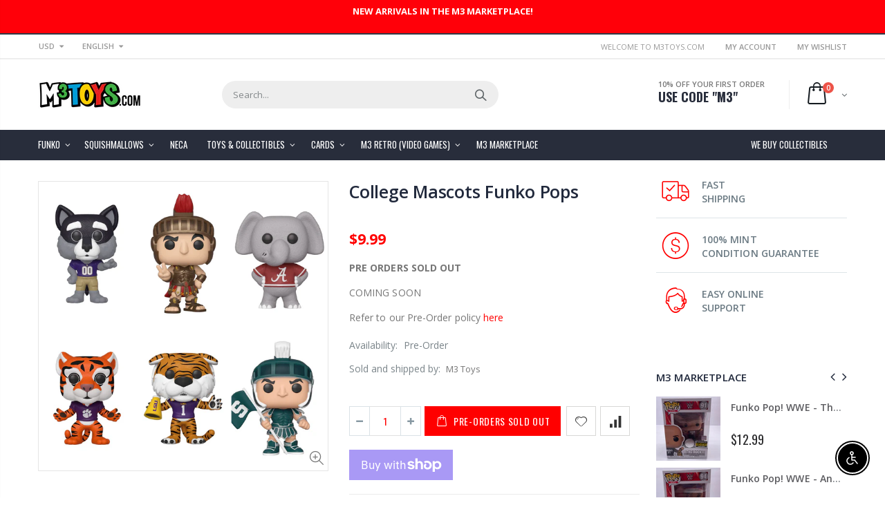

--- FILE ---
content_type: text/html; charset=utf-8
request_url: https://m3toys.com/products/college-mascots-funko-pops
body_size: 48639
content:
<!doctype html>
<!--[if IE 8]><html class="no-js lt-ie9" lang="en"> <![endif]-->
<!--[if IE 9 ]><html class="ie9 no-js"> <![endif]-->
<!--[if (gt IE 9)|!(IE)]><!--> <html class="no-js"> <!--<![endif]-->
<head><script src="https://country-blocker.zend-apps.com/scripts/2569/2c835908abb9ee423ac025e84663066a.js" async></script>
<meta name="smart-seo-integrated" content="true" /><title>College Mascots Funko Pops</title>
<meta name='description' content='PRE ORDERS SOLD OUT COMING SOON Refer to our Pre-Order policy here' />
<meta name='smartseo-keyword' content='' />
<meta name='smartseo-timestamp' content='0' />
<!--JSON-LD data generated by Smart SEO--><script type="application/ld+json">{"@context":"http://schema.org/","@type":"Product","gtin12":"889698428569","productId":"889698428569","url":"https://m3toys.com/products/college-mascots-funko-pops","name":"College Mascots Funko Pops","image":"https://m3toys.com/cdn/shop/products/image_df6606bf-76fe-42a7-b81a-5f8ea350b47a.jpg?v=1565473389","description":"PRE ORDERS SOLD OUT COMING SOON Refer to our Pre-Order policy here","brand":{"name":"M3 Toys"},"sku":"889698428569","weight":"5.0oz","offers":[{"@type":"Offer" ,"gtin12":"889698428569","priceCurrency":"USD","price":"9.99" ,"priceValidUntil":"2026-04-19","availability":"http://schema.org/OutOfStock","itemCondition":"http://schema.org/NewCondition","sku":"889698428569","name":"Clemson","url":"https://m3toys.com/products/college-mascots-funko-pops?variant=16929091649579","seller":{"@type":"Organization","name":"M3 Toys"}},{"@type":"Offer" ,"gtin12":"","priceCurrency":"USD","price":"9.99" ,"priceValidUntil":"2026-04-19","availability":"http://schema.org/OutOfStock","itemCondition":"http://schema.org/NewCondition","name":"Alabama","url":"https://m3toys.com/products/college-mascots-funko-pops?variant=16929091682347","seller":{"@type":"Organization","name":"M3 Toys"}},{"@type":"Offer" ,"gtin12":"","priceCurrency":"USD","price":"9.99" ,"priceValidUntil":"2026-04-19","availability":"http://schema.org/OutOfStock","itemCondition":"http://schema.org/NewCondition","name":"Michigan State","url":"https://m3toys.com/products/college-mascots-funko-pops?variant=16929091747883","seller":{"@type":"Organization","name":"M3 Toys"}},{"@type":"Offer" ,"gtin12":"","priceCurrency":"USD","price":"9.99" ,"priceValidUntil":"2026-04-19","availability":"http://schema.org/OutOfStock","itemCondition":"http://schema.org/NewCondition","name":"USC","url":"https://m3toys.com/products/college-mascots-funko-pops?variant=16929091780651","seller":{"@type":"Organization","name":"M3 Toys"}},{"@type":"Offer" ,"gtin12":"","priceCurrency":"USD","price":"9.99" ,"priceValidUntil":"2026-04-19","availability":"http://schema.org/OutOfStock","itemCondition":"http://schema.org/NewCondition","name":"LSU","url":"https://m3toys.com/products/college-mascots-funko-pops?variant=16929091813419","seller":{"@type":"Organization","name":"M3 Toys"}},{"@type":"Offer" ,"gtin12":"","priceCurrency":"USD","price":"9.99" ,"priceValidUntil":"2026-04-19","availability":"http://schema.org/OutOfStock","itemCondition":"http://schema.org/NewCondition","name":"UW","url":"https://m3toys.com/products/college-mascots-funko-pops?variant=16929091846187","seller":{"@type":"Organization","name":"M3 Toys"}}]}</script><!--JSON-LD data generated by Smart SEO-->
<script type="application/ld+json">
    {
        "@context": "http://schema.org",
        "@type": "BreadcrumbList",
        "itemListElement": [
            {
                "@type": "ListItem",
                "position": 1,
                "item": {
                    "@type": "Website",
                    "@id": "https://m3toys.com",
                    "name": "Home"
                }
            },
            {
                "@type": "ListItem",
                "position": 2,
                "item": {
                    "@type": "CollectionPage",
                    "@id": "https://m3toys.com/collections/best-selling",
                    "name": "Best Selling"
                }
            },
            {
                "@type": "ListItem",
                "position": 3,
                "item": {
                    "@type": "WebPage",
                    "@id": "https://m3toys.com/collections/best-selling/products/college-mascots-funko-pops",
                    "name": "College Mascots Funko Pops"
                }
            }
        ]
    }
</script>
<!--JSON-LD data generated by Smart SEO-->
<script type="application/ld+json">
    {
        "@context": "https://schema.org",
        "@type": "Organization",
        "name": "M3 Toys",
        "url": "https://m3toys.com",
        "description": "Welcome to M3 Toys. Authorized retailers for Funko, Neca, Squishmallows, Sports Cards, Trading Cards, Toys, Collectibles, and More. Mint Condition Guaranteed. Fast Worldwide Shipping. Visit our retail store in Chicago. We Buy Collectibles.",
        "sameAs": ["https://www.facebook.com/m3toys","https://instagram.com/m3toys","https://twitter.com/m3toys"]
    }
</script><!-- Basic page needs ================================================== -->
  <meta charset="utf-8">
  <meta http-equiv="Content-Type" content="text/html; charset=utf-8">
  <link rel="shortcut icon" href="//m3toys.com/cdn/shop/t/5/assets/favicon.ico?v=162196999506739178161575151791" type="image/png" /><!-- Helpers ================================================== --><!-- /snippets/social-meta-tags.liquid -->


  <meta property="og:type" content="product">
  <meta property="og:title" content="College Mascots Funko Pops">
  
  <meta property="og:image" content="http://m3toys.com/cdn/shop/products/image_df6606bf-76fe-42a7-b81a-5f8ea350b47a_grande.jpg?v=1565473389">
  <meta property="og:image:secure_url" content="https://m3toys.com/cdn/shop/products/image_df6606bf-76fe-42a7-b81a-5f8ea350b47a_grande.jpg?v=1565473389">
  
  <meta property="og:price:amount" content="9.99">
  <meta property="og:price:currency" content="USD">


  <meta property="og:description" content="PRE ORDERS SOLD OUT COMING SOON Refer to our Pre-Order policy here">

  <meta property="og:url" content="https://m3toys.com/products/college-mascots-funko-pops">
  <meta property="og:site_name" content="M3 Toys">





<meta name="twitter:card" content="summary">

  <meta name="twitter:title" content="College Mascots Funko Pops">
  <meta name="twitter:description" content="PRE ORDERS SOLD OUT
COMING SOON
Refer to our Pre-Order policy here">
  <meta name="twitter:image" content="https://m3toys.com/cdn/shop/products/image_df6606bf-76fe-42a7-b81a-5f8ea350b47a_medium.jpg?v=1565473389">
  <meta name="twitter:image:width" content="240">
  <meta name="twitter:image:height" content="240">

<link rel="canonical" href="https://m3toys.com/products/college-mascots-funko-pops" /><meta name="viewport" content="width=device-width, initial-scale=1, minimum-scale=1, maximum-scale=1" /><meta name="theme-color" content="" />
  <!-- CSS ==================================================+ -->
  <link href="//m3toys.com/cdn/shop/t/5/assets/plugins.css?v=72257210834594769871573335947" rel="stylesheet" type="text/css" media="all" />
  <link href="//m3toys.com/cdn/shop/t/5/assets/ultramegamenu.css?v=153860774059603647871573335965" rel="stylesheet" type="text/css" media="all" />
  <link href="//m3toys.com/cdn/shop/t/5/assets/styles.scss.css?v=66857208363675398201697518195" rel="stylesheet" type="text/css" media="all" />
<link href="//m3toys.com/cdn/shop/t/5/assets/header-type2.scss.css?v=82604608708954866981573336009" rel="stylesheet" type="text/css" media="all" />
<link href="//m3toys.com/cdn/shop/t/5/assets/product.scss.css?v=161163177820416501891573336009" rel="stylesheet" type="text/css" media="all" />
    <link href="//m3toys.com/cdn/shop/t/5/assets/jquery.fancybox.css?v=89610375720255671161573335911" rel="stylesheet" type="text/css" media="all" />
<link href="//m3toys.com/cdn/shop/t/5/assets/new-style.scss.css?v=60945449682414974721573336779" rel="stylesheet" type="text/css" media="all" />
<link href="//m3toys.com/cdn/shop/t/5/assets/responsive.scss.css?v=165620680331924008901573336009" rel="stylesheet" type="text/css" media="all" />
  <link href="//m3toys.com/cdn/shop/t/5/assets/color-config.scss.css?v=20382607169492744601756311879" rel="stylesheet" type="text/css" media="all" />
<link href="//m3toys.com/cdn/shop/t/5/assets/layout_1280.css?v=155015428288732413251573335914" rel="stylesheet" type="text/css" media="all" />
<!-- Header hook for plugins ================================================== -->
  
  
  <script>window.performance && window.performance.mark && window.performance.mark('shopify.content_for_header.start');</script><meta name="google-site-verification" content="qJSpvX92-D4Xh-648DHOF2ObVMmQHU9ZvWVZX7Tj_og">
<meta name="google-site-verification" content="qJSpvX92-D4Xh-648DHOF2ObVMmQHU9ZvWVZX7Tj_og">
<meta id="shopify-digital-wallet" name="shopify-digital-wallet" content="/27068450/digital_wallets/dialog">
<meta name="shopify-checkout-api-token" content="c682e888978eba29e98d6219da54c2da">
<meta id="in-context-paypal-metadata" data-shop-id="27068450" data-venmo-supported="false" data-environment="production" data-locale="en_US" data-paypal-v4="true" data-currency="USD">
<link rel="alternate" type="application/json+oembed" href="https://m3toys.com/products/college-mascots-funko-pops.oembed">
<script async="async" src="/checkouts/internal/preloads.js?locale=en-US"></script>
<link rel="preconnect" href="https://shop.app" crossorigin="anonymous">
<script async="async" src="https://shop.app/checkouts/internal/preloads.js?locale=en-US&shop_id=27068450" crossorigin="anonymous"></script>
<script id="apple-pay-shop-capabilities" type="application/json">{"shopId":27068450,"countryCode":"US","currencyCode":"USD","merchantCapabilities":["supports3DS"],"merchantId":"gid:\/\/shopify\/Shop\/27068450","merchantName":"M3 Toys","requiredBillingContactFields":["postalAddress","email"],"requiredShippingContactFields":["postalAddress","email"],"shippingType":"shipping","supportedNetworks":["visa","masterCard","amex","discover","elo","jcb"],"total":{"type":"pending","label":"M3 Toys","amount":"1.00"},"shopifyPaymentsEnabled":true,"supportsSubscriptions":true}</script>
<script id="shopify-features" type="application/json">{"accessToken":"c682e888978eba29e98d6219da54c2da","betas":["rich-media-storefront-analytics"],"domain":"m3toys.com","predictiveSearch":true,"shopId":27068450,"locale":"en"}</script>
<script>var Shopify = Shopify || {};
Shopify.shop = "m3-toys.myshopify.com";
Shopify.locale = "en";
Shopify.currency = {"active":"USD","rate":"1.0"};
Shopify.country = "US";
Shopify.theme = {"name":"Porto Demo8","id":79305244753,"schema_name":"Porto","schema_version":"3.5.1","theme_store_id":null,"role":"main"};
Shopify.theme.handle = "null";
Shopify.theme.style = {"id":null,"handle":null};
Shopify.cdnHost = "m3toys.com/cdn";
Shopify.routes = Shopify.routes || {};
Shopify.routes.root = "/";</script>
<script type="module">!function(o){(o.Shopify=o.Shopify||{}).modules=!0}(window);</script>
<script>!function(o){function n(){var o=[];function n(){o.push(Array.prototype.slice.apply(arguments))}return n.q=o,n}var t=o.Shopify=o.Shopify||{};t.loadFeatures=n(),t.autoloadFeatures=n()}(window);</script>
<script>
  window.ShopifyPay = window.ShopifyPay || {};
  window.ShopifyPay.apiHost = "shop.app\/pay";
  window.ShopifyPay.redirectState = null;
</script>
<script id="shop-js-analytics" type="application/json">{"pageType":"product"}</script>
<script defer="defer" async type="module" src="//m3toys.com/cdn/shopifycloud/shop-js/modules/v2/client.init-shop-cart-sync_BApSsMSl.en.esm.js"></script>
<script defer="defer" async type="module" src="//m3toys.com/cdn/shopifycloud/shop-js/modules/v2/chunk.common_CBoos6YZ.esm.js"></script>
<script type="module">
  await import("//m3toys.com/cdn/shopifycloud/shop-js/modules/v2/client.init-shop-cart-sync_BApSsMSl.en.esm.js");
await import("//m3toys.com/cdn/shopifycloud/shop-js/modules/v2/chunk.common_CBoos6YZ.esm.js");

  window.Shopify.SignInWithShop?.initShopCartSync?.({"fedCMEnabled":true,"windoidEnabled":true});

</script>
<script>
  window.Shopify = window.Shopify || {};
  if (!window.Shopify.featureAssets) window.Shopify.featureAssets = {};
  window.Shopify.featureAssets['shop-js'] = {"shop-cart-sync":["modules/v2/client.shop-cart-sync_DJczDl9f.en.esm.js","modules/v2/chunk.common_CBoos6YZ.esm.js"],"init-fed-cm":["modules/v2/client.init-fed-cm_BzwGC0Wi.en.esm.js","modules/v2/chunk.common_CBoos6YZ.esm.js"],"init-windoid":["modules/v2/client.init-windoid_BS26ThXS.en.esm.js","modules/v2/chunk.common_CBoos6YZ.esm.js"],"shop-cash-offers":["modules/v2/client.shop-cash-offers_DthCPNIO.en.esm.js","modules/v2/chunk.common_CBoos6YZ.esm.js","modules/v2/chunk.modal_Bu1hFZFC.esm.js"],"shop-button":["modules/v2/client.shop-button_D_JX508o.en.esm.js","modules/v2/chunk.common_CBoos6YZ.esm.js"],"init-shop-email-lookup-coordinator":["modules/v2/client.init-shop-email-lookup-coordinator_DFwWcvrS.en.esm.js","modules/v2/chunk.common_CBoos6YZ.esm.js"],"shop-toast-manager":["modules/v2/client.shop-toast-manager_tEhgP2F9.en.esm.js","modules/v2/chunk.common_CBoos6YZ.esm.js"],"shop-login-button":["modules/v2/client.shop-login-button_DwLgFT0K.en.esm.js","modules/v2/chunk.common_CBoos6YZ.esm.js","modules/v2/chunk.modal_Bu1hFZFC.esm.js"],"avatar":["modules/v2/client.avatar_BTnouDA3.en.esm.js"],"init-shop-cart-sync":["modules/v2/client.init-shop-cart-sync_BApSsMSl.en.esm.js","modules/v2/chunk.common_CBoos6YZ.esm.js"],"pay-button":["modules/v2/client.pay-button_BuNmcIr_.en.esm.js","modules/v2/chunk.common_CBoos6YZ.esm.js"],"init-shop-for-new-customer-accounts":["modules/v2/client.init-shop-for-new-customer-accounts_DrjXSI53.en.esm.js","modules/v2/client.shop-login-button_DwLgFT0K.en.esm.js","modules/v2/chunk.common_CBoos6YZ.esm.js","modules/v2/chunk.modal_Bu1hFZFC.esm.js"],"init-customer-accounts-sign-up":["modules/v2/client.init-customer-accounts-sign-up_TlVCiykN.en.esm.js","modules/v2/client.shop-login-button_DwLgFT0K.en.esm.js","modules/v2/chunk.common_CBoos6YZ.esm.js","modules/v2/chunk.modal_Bu1hFZFC.esm.js"],"shop-follow-button":["modules/v2/client.shop-follow-button_C5D3XtBb.en.esm.js","modules/v2/chunk.common_CBoos6YZ.esm.js","modules/v2/chunk.modal_Bu1hFZFC.esm.js"],"checkout-modal":["modules/v2/client.checkout-modal_8TC_1FUY.en.esm.js","modules/v2/chunk.common_CBoos6YZ.esm.js","modules/v2/chunk.modal_Bu1hFZFC.esm.js"],"init-customer-accounts":["modules/v2/client.init-customer-accounts_C0Oh2ljF.en.esm.js","modules/v2/client.shop-login-button_DwLgFT0K.en.esm.js","modules/v2/chunk.common_CBoos6YZ.esm.js","modules/v2/chunk.modal_Bu1hFZFC.esm.js"],"lead-capture":["modules/v2/client.lead-capture_Cq0gfm7I.en.esm.js","modules/v2/chunk.common_CBoos6YZ.esm.js","modules/v2/chunk.modal_Bu1hFZFC.esm.js"],"shop-login":["modules/v2/client.shop-login_BmtnoEUo.en.esm.js","modules/v2/chunk.common_CBoos6YZ.esm.js","modules/v2/chunk.modal_Bu1hFZFC.esm.js"],"payment-terms":["modules/v2/client.payment-terms_BHOWV7U_.en.esm.js","modules/v2/chunk.common_CBoos6YZ.esm.js","modules/v2/chunk.modal_Bu1hFZFC.esm.js"]};
</script>
<script>(function() {
  var isLoaded = false;
  function asyncLoad() {
    if (isLoaded) return;
    isLoaded = true;
    var urls = ["https:\/\/js.smile.io\/v1\/smile-shopify.js?shop=m3-toys.myshopify.com","https:\/\/chimpstatic.com\/mcjs-connected\/js\/users\/203167401895463ce1837dd79\/a0def9787cd8debd3e02ba45a.js?shop=m3-toys.myshopify.com","https:\/\/static-us.afterpay.com\/shopify\/afterpay-attract\/afterpay-attract-widget.js?shop=m3-toys.myshopify.com","https:\/\/s3.eu-west-1.amazonaws.com\/production-klarna-il-shopify-osm\/a6c5e37d3b587ca7438f15aa90b429b47085a035\/m3-toys.myshopify.com-1708621237085.js?shop=m3-toys.myshopify.com","https:\/\/static.klaviyo.com\/onsite\/js\/YjDZjM\/klaviyo.js?company_id=YjDZjM\u0026shop=m3-toys.myshopify.com","\/\/backinstock.useamp.com\/widget\/64542_1767158786.js?category=bis\u0026v=6\u0026shop=m3-toys.myshopify.com"];
    for (var i = 0; i < urls.length; i++) {
      var s = document.createElement('script');
      s.type = 'text/javascript';
      s.async = true;
      s.src = urls[i];
      var x = document.getElementsByTagName('script')[0];
      x.parentNode.insertBefore(s, x);
    }
  };
  if(window.attachEvent) {
    window.attachEvent('onload', asyncLoad);
  } else {
    window.addEventListener('load', asyncLoad, false);
  }
})();</script>
<script id="__st">var __st={"a":27068450,"offset":-21600,"reqid":"f152da4e-d948-4cc1-8836-3bc9a35b9690-1768884044","pageurl":"m3toys.com\/products\/college-mascots-funko-pops","u":"3fd6ad8dd0a4","p":"product","rtyp":"product","rid":1851845935147};</script>
<script>window.ShopifyPaypalV4VisibilityTracking = true;</script>
<script id="captcha-bootstrap">!function(){'use strict';const t='contact',e='account',n='new_comment',o=[[t,t],['blogs',n],['comments',n],[t,'customer']],c=[[e,'customer_login'],[e,'guest_login'],[e,'recover_customer_password'],[e,'create_customer']],r=t=>t.map((([t,e])=>`form[action*='/${t}']:not([data-nocaptcha='true']) input[name='form_type'][value='${e}']`)).join(','),a=t=>()=>t?[...document.querySelectorAll(t)].map((t=>t.form)):[];function s(){const t=[...o],e=r(t);return a(e)}const i='password',u='form_key',d=['recaptcha-v3-token','g-recaptcha-response','h-captcha-response',i],f=()=>{try{return window.sessionStorage}catch{return}},m='__shopify_v',_=t=>t.elements[u];function p(t,e,n=!1){try{const o=window.sessionStorage,c=JSON.parse(o.getItem(e)),{data:r}=function(t){const{data:e,action:n}=t;return t[m]||n?{data:e,action:n}:{data:t,action:n}}(c);for(const[e,n]of Object.entries(r))t.elements[e]&&(t.elements[e].value=n);n&&o.removeItem(e)}catch(o){console.error('form repopulation failed',{error:o})}}const l='form_type',E='cptcha';function T(t){t.dataset[E]=!0}const w=window,h=w.document,L='Shopify',v='ce_forms',y='captcha';let A=!1;((t,e)=>{const n=(g='f06e6c50-85a8-45c8-87d0-21a2b65856fe',I='https://cdn.shopify.com/shopifycloud/storefront-forms-hcaptcha/ce_storefront_forms_captcha_hcaptcha.v1.5.2.iife.js',D={infoText:'Protected by hCaptcha',privacyText:'Privacy',termsText:'Terms'},(t,e,n)=>{const o=w[L][v],c=o.bindForm;if(c)return c(t,g,e,D).then(n);var r;o.q.push([[t,g,e,D],n]),r=I,A||(h.body.append(Object.assign(h.createElement('script'),{id:'captcha-provider',async:!0,src:r})),A=!0)});var g,I,D;w[L]=w[L]||{},w[L][v]=w[L][v]||{},w[L][v].q=[],w[L][y]=w[L][y]||{},w[L][y].protect=function(t,e){n(t,void 0,e),T(t)},Object.freeze(w[L][y]),function(t,e,n,w,h,L){const[v,y,A,g]=function(t,e,n){const i=e?o:[],u=t?c:[],d=[...i,...u],f=r(d),m=r(i),_=r(d.filter((([t,e])=>n.includes(e))));return[a(f),a(m),a(_),s()]}(w,h,L),I=t=>{const e=t.target;return e instanceof HTMLFormElement?e:e&&e.form},D=t=>v().includes(t);t.addEventListener('submit',(t=>{const e=I(t);if(!e)return;const n=D(e)&&!e.dataset.hcaptchaBound&&!e.dataset.recaptchaBound,o=_(e),c=g().includes(e)&&(!o||!o.value);(n||c)&&t.preventDefault(),c&&!n&&(function(t){try{if(!f())return;!function(t){const e=f();if(!e)return;const n=_(t);if(!n)return;const o=n.value;o&&e.removeItem(o)}(t);const e=Array.from(Array(32),(()=>Math.random().toString(36)[2])).join('');!function(t,e){_(t)||t.append(Object.assign(document.createElement('input'),{type:'hidden',name:u})),t.elements[u].value=e}(t,e),function(t,e){const n=f();if(!n)return;const o=[...t.querySelectorAll(`input[type='${i}']`)].map((({name:t})=>t)),c=[...d,...o],r={};for(const[a,s]of new FormData(t).entries())c.includes(a)||(r[a]=s);n.setItem(e,JSON.stringify({[m]:1,action:t.action,data:r}))}(t,e)}catch(e){console.error('failed to persist form',e)}}(e),e.submit())}));const S=(t,e)=>{t&&!t.dataset[E]&&(n(t,e.some((e=>e===t))),T(t))};for(const o of['focusin','change'])t.addEventListener(o,(t=>{const e=I(t);D(e)&&S(e,y())}));const B=e.get('form_key'),M=e.get(l),P=B&&M;t.addEventListener('DOMContentLoaded',(()=>{const t=y();if(P)for(const e of t)e.elements[l].value===M&&p(e,B);[...new Set([...A(),...v().filter((t=>'true'===t.dataset.shopifyCaptcha))])].forEach((e=>S(e,t)))}))}(h,new URLSearchParams(w.location.search),n,t,e,['guest_login'])})(!0,!0)}();</script>
<script integrity="sha256-4kQ18oKyAcykRKYeNunJcIwy7WH5gtpwJnB7kiuLZ1E=" data-source-attribution="shopify.loadfeatures" defer="defer" src="//m3toys.com/cdn/shopifycloud/storefront/assets/storefront/load_feature-a0a9edcb.js" crossorigin="anonymous"></script>
<script crossorigin="anonymous" defer="defer" src="//m3toys.com/cdn/shopifycloud/storefront/assets/shopify_pay/storefront-65b4c6d7.js?v=20250812"></script>
<script data-source-attribution="shopify.dynamic_checkout.dynamic.init">var Shopify=Shopify||{};Shopify.PaymentButton=Shopify.PaymentButton||{isStorefrontPortableWallets:!0,init:function(){window.Shopify.PaymentButton.init=function(){};var t=document.createElement("script");t.src="https://m3toys.com/cdn/shopifycloud/portable-wallets/latest/portable-wallets.en.js",t.type="module",document.head.appendChild(t)}};
</script>
<script data-source-attribution="shopify.dynamic_checkout.buyer_consent">
  function portableWalletsHideBuyerConsent(e){var t=document.getElementById("shopify-buyer-consent"),n=document.getElementById("shopify-subscription-policy-button");t&&n&&(t.classList.add("hidden"),t.setAttribute("aria-hidden","true"),n.removeEventListener("click",e))}function portableWalletsShowBuyerConsent(e){var t=document.getElementById("shopify-buyer-consent"),n=document.getElementById("shopify-subscription-policy-button");t&&n&&(t.classList.remove("hidden"),t.removeAttribute("aria-hidden"),n.addEventListener("click",e))}window.Shopify?.PaymentButton&&(window.Shopify.PaymentButton.hideBuyerConsent=portableWalletsHideBuyerConsent,window.Shopify.PaymentButton.showBuyerConsent=portableWalletsShowBuyerConsent);
</script>
<script>
  function portableWalletsCleanup(e){e&&e.src&&console.error("Failed to load portable wallets script "+e.src);var t=document.querySelectorAll("shopify-accelerated-checkout .shopify-payment-button__skeleton, shopify-accelerated-checkout-cart .wallet-cart-button__skeleton"),e=document.getElementById("shopify-buyer-consent");for(let e=0;e<t.length;e++)t[e].remove();e&&e.remove()}function portableWalletsNotLoadedAsModule(e){e instanceof ErrorEvent&&"string"==typeof e.message&&e.message.includes("import.meta")&&"string"==typeof e.filename&&e.filename.includes("portable-wallets")&&(window.removeEventListener("error",portableWalletsNotLoadedAsModule),window.Shopify.PaymentButton.failedToLoad=e,"loading"===document.readyState?document.addEventListener("DOMContentLoaded",window.Shopify.PaymentButton.init):window.Shopify.PaymentButton.init())}window.addEventListener("error",portableWalletsNotLoadedAsModule);
</script>

<script type="module" src="https://m3toys.com/cdn/shopifycloud/portable-wallets/latest/portable-wallets.en.js" onError="portableWalletsCleanup(this)" crossorigin="anonymous"></script>
<script nomodule>
  document.addEventListener("DOMContentLoaded", portableWalletsCleanup);
</script>

<link id="shopify-accelerated-checkout-styles" rel="stylesheet" media="screen" href="https://m3toys.com/cdn/shopifycloud/portable-wallets/latest/accelerated-checkout-backwards-compat.css" crossorigin="anonymous">
<style id="shopify-accelerated-checkout-cart">
        #shopify-buyer-consent {
  margin-top: 1em;
  display: inline-block;
  width: 100%;
}

#shopify-buyer-consent.hidden {
  display: none;
}

#shopify-subscription-policy-button {
  background: none;
  border: none;
  padding: 0;
  text-decoration: underline;
  font-size: inherit;
  cursor: pointer;
}

#shopify-subscription-policy-button::before {
  box-shadow: none;
}

      </style>

<script>window.performance && window.performance.mark && window.performance.mark('shopify.content_for_header.end');</script>
<!-- /snippets/oldIE-js.liquid -->


<!--[if lt IE 9]>
<script src="//cdnjs.cloudflare.com/ajax/libs/html5shiv/3.7.2/html5shiv.min.js" type="text/javascript"></script>
<script src="//m3toys.com/cdn/shop/t/5/assets/respond.min.js?v=52248677837542619231573335954" type="text/javascript"></script>
<link href="//m3toys.com/cdn/shop/t/5/assets/respond-proxy.html" id="respond-proxy" rel="respond-proxy" />
<link href="//m3toys.com/search?q=24c51d8f78a752247ce4d79dd18c334f" id="respond-redirect" rel="respond-redirect" />
<script src="//m3toys.com/search?q=24c51d8f78a752247ce4d79dd18c334f" type="text/javascript"></script>
<![endif]-->

<script src="//m3toys.com/cdn/shop/t/5/assets/vendor.js?v=114975771365441350721573335966" type="text/javascript"></script>
<!-- Import custom fonts ====================================================== --><script type="text/javascript">
    var productsObj = {};
    var swatch_color_type = 3;
    var product_swatch_size = 'size-small';
    var product_swatch_setting = '2';
    var asset_url = '//m3toys.com/cdn/shop/t/5/assets//?v=10172';
    var money_format = '<span class="money">${{amount}}</span>';
    var multi_language = true;
  </script>
  <script src="//m3toys.com/cdn/shop/t/5/assets/lang2.js?v=83039654540019192671573335913" type="text/javascript"></script>
<script>
  var translator = {
    current_lang : jQuery.cookie("language"),
    init: function() {
      translator.updateStyling();
      translator.updateLangSwitcher();
    },
    updateStyling: function() {
        var style;
        if (translator.isLang2()) {
          style = "<style>*[data-translate] {visibility:hidden} .lang1 {display:none}</style>";
        } else {
          style = "<style>*[data-translate] {visibility:visible} .lang2 {display:none}</style>";
        }
        jQuery('head').append(style);
    },
    updateLangSwitcher: function() {
      if (translator.isLang2()) {
        jQuery(".current-language span").removeClass('active');
        jQuery(".current-language span[class=lang-2]").addClass("active");
      }
    },
    getTextToTranslate: function(selector) {
      var result = window.lang2;
      var params;
      if (selector.indexOf("|") > 0) {
        var devideList = selector.split("|");
        selector = devideList[0];
        params = devideList[1].split(",");
      }

      var selectorArr = selector.split('.');
      if (selectorArr) {
        for (var i = 0; i < selectorArr.length; i++) {
            result = result[selectorArr[i]];
        }
      } else {
        result = result[selector];
      }
      if (result && result.one && result.other) {
        var countEqual1 = true;
        for (var i = 0; i < params.length; i++) {
          if (params[i].indexOf("count") >= 0) {
            variables = params[i].split(":");
            if (variables.length>1) {
              var count = variables[1];
              if (count > 1) {
                countEqual1 = false;
              }
            }
          }
        }
        if (countEqual1) {
          result = result.one;
        } else {
          result = result.other;
        }
      }
      
      if (params && params.length>0) {
        result = result.replace(/{{\s*/g, "{{");
        result = result.replace(/\s*}}/g, "}}");
        for (var i = 0; i < params.length; i++) {
          variables = params[i].split(":");
          if (variables.length>1) {
            result = result.replace("{{"+variables[0]+"}}", variables[1]);
          }
        }
      }
      

      return result;
    },
    isLang2: function() {
      return translator.current_lang && translator.current_lang == 2;
    },
    doTranslate: function(blockSelector) {
      if (translator.isLang2()) {
        jQuery(blockSelector + " [data-translate]").each(function(e) {
          var item = jQuery(this);
          var selector = item.attr("data-translate");
          var text = translator.getTextToTranslate(selector);
          if (item.attr("translate-item")) {
            var attribute = item.attr("translate-item");
            if (attribute == 'blog-date-author') {
              item.html(text);
            } else if (attribute!="") {
              item.attr(attribute,text);
            }
          } else if (item.is("input")) {
            if(item.is("input[type=search]")){
              item.attr("placeholder", text);
            }else{
              item.val(text);
            }
            
          } else {
            item.text(text);
          }
          item.css("visibility","visible");
        });
      }
    }
  };
  translator.init();
  jQuery(document).ready(function() {
    jQuery('.select-language a').on('click', function(){
      var value = jQuery(this).data('lang');
      jQuery.cookie('language', value, {expires:10, path:'/'});
      location.reload();
    });
    translator.doTranslate("body");
  });
</script>
  <style>
    .main-breadcrumbs {
        display:none;
    }

.vertical-mega-menu&gt;.buddha-menu-item&gt;.mm-submenu.tree .mm-title:hover {
      color:white!important;
    }


.close-wheel {
        background-color:red!important;
    }

.parallax-wrapper .parallax {
background-color:transparent;
background-image:none!important;
}

.parallax-wrapper .parallax .overlay {
background-color:transparent;
}



.mini-cart .actions
{
display:none;
}


.vertical-mega-menu .buddha-menu-item .mm-submenu.tree
{
background-color:red!important;
}

.cat-label-label1.pin-bottom {
        display:none!important;
    }

.search-results-wrapper .shopify-scroll {
z-index:1001!important;
}

.product-view .product-shop .product-vendor span {
margin-left:5px;
}

.cat-label {
display:none;
}

.header-container {
  border-top-width: 2px !important;
  border-top-style: solid !important;
  position: relative;
  border-top-color: #2f3946 !important;
}
.main-section-header .top-links-container {
  padding: 4px 0 4px;}
.header-container.type2 .top-links-container {
  border-bottom: solid 2px #eee;
}
.header-container .search-area .search-extended {
max-width: 400px;
}
.searchform .searchsubmit:after {
  content: "\e884";
font-weight: 600;
}
.search-by-category .input-dropdown-inner {border-color: #fff;}
.main-section-header .top-links-container span.split {display: none;}
.header-container.type2 .links li {
  border: 0;
}
.header-container.type2 .mini-cart {
  margin-left: 5px;
}
.header-container.type2 .header .custom-block {
  font-size: 11px;
  height: 42px;
  border-right: solid 1px #eee;
  padding-right: 35px;
}
.header-container.type2 .top-navigation li.level0 a.level-top {
padding-top:15px;
padding-bottom: 16px;
}
.main-container .products-collection{
padding-bottom: 0px;
} 
.main-slideshow .owl-stage-outer {
border-radius: 0;
}
.homepage-bar [class^="col-lg-"]:first-child {
  text-align: left;
}
.header-container.sticky-header .main-nav .mini-cart .icon-cart-header i{
color: #fff;
}
.slideshow-section .slideshow .owl-dots{
  text-align: right;
  padding-right: 30px;
  bottom: 30px;
}
.owl-dots .owl-dot span {
  width: 11px;
  height: 3px;
  background: #a0a09f;
  margin: 5px 7px;
  display: block;
}
.homepage-bar [class^="col-lg-"] .text-area h3{
  margin: 0;
  font-size: 14px;
  font-weight: 600;
  line-height: 19px;
}
.homepage-bar [class^="col-lg-"] .text-area p {
  margin: 0;
  font-size: 13px;
  font-weight: 300;
  color: #c8cdcf !important;
  line-height: 19px;
}
.main_section .tab-product-collection .category-list .tab-selector {
  padding-bottom: 0;
  line-height: 42px;
  border-bottom: solid 2px #e7e7e7;
  font-family: 'Oswald';
  font-size: 14px;
  letter-spacing: .05em;
  color: #282d3b;
background: none;
}
.main_section .tab-product-collection .category-list .tab-selector ul li.active a:after {
  content: '';
  position: absolute;
  background-color: #fa4a4a;
  height: 2px;
  width: 100%;
  bottom: -12.5px;
  left: 0;
}
.main_section .main-tab-products {padding-top: 27px !important;}
.main_section .home_slidebar .block.sidebar-cate-toogle {
  border: 0;
  background-color: #f1f1f1;
  padding: 17px 25px !important;
}
.main_section .home_slidebar .block.sidebar-cate-toogle .block-title {
  border: 0;
  font-family: 'Oswald';
  font-size: 14px;
  letter-spacing: .05em;
  background-color: transparent;
  padding: 0 0 10px;
margin-top: 0px;
  color: #282d3b;
  margin-bottom: 19px !important;
  border-bottom: solid 2px #dfdfdf;
}
.main_section  .sidebar .sidebar-cate-toogle .block-title .collapse {
  display: none !important;
}
.main_section .home_slidebar .block.sidebar-cate-toogle .sidebar-content {
  background: none;
  border: 0;
  padding: 0;
}
.main_section .home_slidebar .block.sidebar-cate-toogle{
margin-top: 25px !important;
margin-bottom: 30px !important;
}
.main_section .home_slidebar .block.sidebar-cate-toogle .sidebar-content .nav-accordion li a {
  text-transform: uppercase;
  font-size: 12px;
  color: #546067;
  letter-spacing: 0.075em;
}
.main_section .home_slidebar .block.sidebar-cate-toogle .sidebar-content .nav-accordion li span.collapse:after {
  content: '\e81c';
  color: #546067;
}
.main_section .home_slidebar .block.sidebar-cate-toogle .sidebar-content .nav-accordion li span.expand:after {
  content: '\e81b';
  color: #546067;
}
.main_section_two .home_slidebar .block{
background-image: none;
}
.main_section .home_slidebar h3.title-widget {
  background: none;
}
.main_section_two .blog_article .latest_news {
  margin-top: 15px;
}
.main_section_two .blog_article .latest_news .item .row .post-image {
border: 0;
}
.main_section_two .blog_article .latest_news .item{
padding-top: 10px;
}
.main-container .blog_article .item.blog_post_type_2 .col-md-7 .postTitle{
padding-left: 0;
}
.main_section .home_slidebar .latest_news .item .row .postTitle h2 a {
  font-size: 16px;
  font-weight: 700;
}
.main_section_two .blog_article .latest_news .item .row .postTitle h2{
min-height: auto;
}
.main_section_two .blog_article .latest_news .item .row .post-image{
margin-bottom: 0;
}
.main_section_two .blog_article .latest_news .item .row .postContent{
padding-left: 0;
margin-bottom: 0;
}
.main_section_two .blog_article .latest_news .item .row a.readmore{
margin-left: 0;
background-color: transparent;
text-transform: uppercase;
  font-size: 13px;
  font-weight: 600;
  padding: 0;
  font-family: 'Open Sans';
}
.main-container .blog_article .item.blog_post_type_2 .post-image .post-date{
left: auto;
right: 11px;
}
.main_section_two .blog_article .latest_news .item .row .post-date .day{
background-color: #ee3d43;
color: #fff;
padding-bottom: 0;
}
.main_section_two .blog_article .latest_news .item .row .post-date .month{
padding-bottom: 8px;
}
.main_section_two .grid-images .row {
  margin-left: -4.5px;
  margin-right: -4.5px;
}
.main_section_two .grid-images .row .col-md-4, .main_section_two .grid-images .row .col-md-8 {
  padding-left: 4.5px;
  padding-right: 4.5px;
}
.main_section .home_slidebar .custom_html h3 {
  margin: 0;
  font-weight: 300;
}
.featured-brands h3.title-widget{
display: none;
}
.box_feature_brand{
background-color: #f4f4f4; 
}
.box_feature_brand .owl-carousel{
  padding: 0 80px;
}
.main-container .main-wrapper{
padding-bottom: 0;
}
.footer-wrapper .footer-middle{
  padding: 33px 0 25px;
}
.footer-wrapper .footer-middle .info-footer .footer-block-title h3 {
  margin: 5px 0 10px;
  line-height: 1.2;
  font-size: 16px;
  font-weight: bold;
  margin-bottom: 20px;
}
.footer-wrapper .footer-middle .info-footer .footer-block-title h3 span {
  padding: 0;
  line-height: inherit;
  text-transform: none;
  font-family: 'Oswald';
  font-size: 12px;
  font-weight: 700;
  text-transform: uppercase;
}
.footer-wrapper .footer-middle input {
  padding: 0 10px;
  border-radius: 5px;
  background-color: transparent;
  color: #686865;
  height: 48px;
  border: 0;
  font-size: 13px;
  padding-left: 0;
  float: left;
  max-width: 330px;
  width: 100%;
  border-bottom: solid 1px #1f232f;
  padding-right: 100px;
}
.footer-wrapper .footer-middle button {
  border-radius: 0 5px 5px 0;
  font-weight: normal;
  min-width: 75px;
  float: left;
  width: auto;
  display: inline-block;
  margin-left: -85px;
  height: 48px;
  line-height: 48px;
  padding: 0;
  text-transform: uppercase;
  background-color: transparent;
  color: #fa4a4a;
  font-size: 13px;
  letter-spacing: .005em;
}
.footer-wrapper .footer-middle .info-footer .custom-footer-content ul.footer-list li i, .footer-wrapper .footer-middle ul.contact-info li i, .footer-wrapper .footer-middle .info-footer .footer_newsletter_subscribe .input-group p.text{
display: none;
}
.footer-wrapper .footer-middle ul.contact-info li p b {
  font-family: 'Oswald';
  font-weight: 700;
  font-size: 12px;
  margin-bottom: 7px;
  color: #fff;
  display: inline-block;
  text-transform: uppercase;
}
.footer-wrapper .footer-middle .info-footer .footer_newsletter_subscribe .input-group{
margin-top: 20px;
}
.footer-wrapper .footer-bottom{
  padding: 23px 0 23px;
  line-height: 40px;
  min-height: 50px;
}
.footer-wrapper .footer-bottom .container:before{
top: -23px;
}
.footer-wrapper .footer-bottom .social-icons a {
  margin-top: 5px;
  font-size: 14px;
  background-color: #43494e;
  width: 30px;
  height: 30px;
  line-height: 30px;
  color: white;
} 
.product-view .add-to-links .link-wishlist i:before {
  content: '\e889';
}
.toolbar-bottom .toolbar {
  margin-bottom: 30px;
}
.main-container .main-breadcrumbs{
  font-family: 'Oswald';
  font-size: 12px;
  letter-spacing: .075em;
  font-weight: 400;
  text-transform: uppercase;
  border-bottom: #e6e6e6 solid 1px;
  padding: 7px 0;
  line-height: 30px;
}
.main-container .breadcrumbs ul li.home a{
text-indent: 0;
width: auto;
}
.main-container .breadcrumbs ul li.home a:after{
content: none;
}
.sidebar-product .custom-block-1 div i{
    color: #ee3d43;
}
.product-view .product-shop .middle-product-detail .product-type-data .price-box{
font-family: 'Oswald';
}
.top-navigation li.level0 ul li.groups a.title-level1 {
  font-family: 'Oswald';
  font-size: 13px;
  font-weight: 600;
  letter-spacing: -.01em;
  color: #434d53;
}
.item-area .details-area .price .special-price {
  font-family: 'Oswald';
  font-size: 18px;
  color: #ff0000;
  font-weight: 400;
}
.item-area .details-area .price .compare-price {
  font-family: 'Oswald';
  color: #0e2f40;
  font-size: 14px;
  font-weight: 400;
}
.product_type_1 .item-area .details-area .price {
  font-size: 18px;
  letter-spacing: .005em;
  color: #0e2f40;
  font-weight: 400;
}
.main_section_two .blog_article {
  margin-bottom: 0 !important;
}
.custom_html h5 {
  display: none;
}
.featured-brands .owl-nav button i {
  color: #c2c2c2;
  font-size: 22px;
}
.featured-brands .owl-nav button.owl-prev i:before {
    content: "\e829";
}
.featured-brands .owl-nav button.owl-next i:before {
    content: "\e828";
} 
.main_section_two .tab-product-collection .category-list .tab-selector ul li a{
font-size: 14px;
font-weight: 600;
}
.bestseller .sidebar-content{
border:0;
}
.main-container .pagenav-wrap .pagination .pagination-page li a:hover{
background: transparent;
    color: inherit;
    border-color: #ccc;
}
.main-container .pagenav-wrap .pagination .pagination-page li.active span{
background: transparent;
    color: inherit;
}
.icon-right-dir:before {
    content: '\e81a';
}
.main-container .pagenav-wrap .pagination .pagination-page li.text a::hover {
 color: inherit;
}
.main-container .main-wrapper  {
  padding-bottom: 80px;
}
.template-index .main-container .main-wrapper,
.template-product .main-container .main-wrapper{
  padding-bottom: 0;
}
.box-popup{
  border-radius:0;
}
.main-container .checkout-cart .checkout-info .shipping h2 a.collapsed::after {
  content: '\e81c';
  border: 0;
  color: #21293c;
  font-size: 17px;
  background-color: transparent;
}
.main-container .checkout-cart .checkout-info .shipping h2 a:after {
  content: '\e81b';
border: 0;
  color: #21293c;
  font-size: 17px;
  background-color: transparent;
}
.main-container .checkout-cart .checkout-info .shipping h2:hover a::after {
  background-color: transparent;
  border: 0;
  color: #21293c;
}
.main-container .checkout-cart .checkout-info .shipping h2, .main-container .checkout-cart .checkout-info .shipping .shipping-form .shipping-calculator-wrapper{
border-radius: 0;
}
.main-container .checkout-cart .checkout-info .shipping .shipping-form ul.form-list li select{
border-radius: 0;
}
.template-blog .owl-dots{
  position: absolute;
  left: 0;
  right: 0;
  bottom: 0;
}
.template-blog .owl-dots .owl-dot span{
  width: 8px !important;
  height: 8px !important;
  background: #a0a09f !important;
}
.template-blog .owl-dots .owl-dot.active span{
  background-color: #ee2d43 !important;
}
.main-container .login_content h2 {
  text-transform: none;
}
.product-view .product-options-bottom{
border-bottom: 1px solid #ebebeb;
}
.product-view .product-shop .bottom-home-dailydeal .product-date div{
  border-radius: 0;
} 
.main-container .products-related h3.title-widget{
  background: none;
  font-size: 18px;
  border-bottom: #e1e1e1 solid 1px;
  font-weight: 700;
  margin-bottom: 5px;
  padding-bottom: 10px;
  letter-spacing: 0;
  text-transform: uppercase;
  text-align: left;
  color: #302e2a;
}
.template-collection .category-products .products-grid li p{
padding-left: 10px;
}
.grid-images .grid2{
margin-bottom: 10px;
}
.full-width-image-banner {
  margin: 0;
}
.product-main .collection-main-banner .category-image img {
  width: 100%;
}
.product-main{
padding-top: 30px;
}
.slider-with-side {
  margin: 0 -5px; 
}
.slider-with-side .side-area,.slider-with-side .slider-area {
  padding: 0 5px;
}
.slider-with-side .side-area .item1,.slider-with-side .side-area .item2,.slider-with-side .side-area .item3 {margin-bottom: 10px;}
.slider-with-side img{
width: 100%;
}
    .horizontal-mega-menu ul.mm-submenu.tree li:hover a {
        color:red!important;
    }
    .main-container .sidebar .sidebar-toogle.block-nav:before, .main-container .sidebar .sidebar-cate-toogle.block-nav:before {
  border: 0 !important;
}
.main-container .sidebar .block-nav .block-title,
.main-container .sidebar .block .narrow-by-list dt,
.main-container .sidebar .sidebar-cate-toogle .block-title {
  color: #000;
  letter-spacing: 1px;
  font-size: 12px;
  font-weight: 700;
}
.main-container .sidebar .sidebar-toogle .block-title .collapse, .main-container .sidebar .sidebar-cate-toogle .block-title .collapse {
  font-size: 12px;
  color: #000;
}
.main-container .sidebar .icon-up-dir:before {
 content: '\e874' !important;
}
.main-container .sidebar .icon-down-dir:before {
    content: '\e873' !important;
}
.main-container .sidebar .block .block-content ul li a {
  color: #000;
}
.sidebar-style-2 .bestseller .sidebar-content .products-grid .owl-nav button {
  top: 3px;
}
.bestseller .sidebar-content {
  padding-left: 0;
  padding-right: 0;
}
.bestseller .sidebar-content .products-grid .owl-nav .owl-next{
  right: 0;
}
.bestseller .sidebar-content .products-grid .owl-nav .owl-prev{
    right: 20px;
} 
@media(max-width: 991px){ 
.slider-with-side .side-area {
    padding: 0; 
}
.slider-with-side .side-area .item1, .slider-with-side .side-area .item2, .slider-with-side .side-area .item3 {
    padding: 10px 5px 0; 
margin-bottom: 0;
} 
.main-container .canvas-inner {
    padding: 15px;
}
}
@media(max-width: 767px){
.header-container.sticky-header .mini-cart .icon-cart-header {
    color: inherit !important;
}
.slider-with-side .slider-area .content .text-area h2 {
    font-size: 22px;
}
.slider-with-side .slider-area .content .text-area p{
font-size: 16px;
}
.homepage-bar [class^="col-lg-"] {
    text-align: left;
}
.product-layout-list .item-area .product-image-area, .product-layout-list .item-area .details-area {
  width: 100%;
}
 .sticky-product .sticky-detail{
width: 70%;
}
.product-view .product-tabs ul.level0 li.level0{
    float: none;
    display: block;
}
}
@media(min-width: 992px){
.header-container .mini-cart .cart-design-5 .icon-cart-header i {font-size: 35px;}
.slider-with-side .slider-area {
    -ms-flex: 0 0 66.1%;
    flex: 0 0 66.1%;
    max-width: 66.1%;
}
.slider-with-side .side-area {
    -ms-flex: 0 0 33.9%;
    flex: 0 0 33.9%;
    max-width: 33.9%;
}
}
  </style>
<!-- CreativeR Store Pickup -->
<!-- v1.4.0 -->
<!-- DO NOT EDIT THIS FILE. ANY CHANGES WILL BE OVERWRITTEN -->
<script type="text/javascript">
    let storePickupButtonText = 'Pick Up In Store';
    var storePickupSettings = {"max_days":"0","min_days":"0","name":false,"phone":false,"email":false,"date_enabled":false,"mandatory_collections":[],"exclude_collections":[],"blackoutDates":"","enableBlackoutDates":false,"cart_version":"v1_3","disabled":false,"message":"You will be contacted when your order is ready for pickup","button_text":"Pickup In Store In Chicago","discount":"","styling":null,"extra_input_1":"","extra_input_2":"","extra_input_3":"","tagWithPickupDate":null,"tagWithPickupTime":null,"tagWithPickupLocation":null,"same_day_pickup":false,"stores_on_top":true,"above_weight":null,"checkoutStoreName":null,"replaceCustomerName":null,"overwriteLocale":true,"locationsInASelect":true,"saveOnChange":false};

    var stores =  [{"storeID":9348,"name":"M3 Toys","company":"M3 Toys","street":"2333 N Seeley Ave","city":"Chicago","country":"United States","zip":"60647","province":"Illinois","disableSameDayPickup":false,"disableSameDayAfterHour":"00:00","enablePickupTime":false,"blackoutDates":"","pickupDays":["2","3","4","5","6"],"daysOfWeek":{"0":{"min":{"hour":"09","minute":"00"},"max":{"hour":"19","minute":"00"}},"1":{"min":{"hour":"09","minute":"00"},"max":{"hour":"19","minute":"00"}},"2":{"min":{"hour":"09","minute":"00"},"max":{"hour":"19","minute":"00"}},"3":{"min":{"hour":"09","minute":"00"},"max":{"hour":"19","minute":"00"}},"4":{"min":{"hour":"09","minute":"00"},"max":{"hour":"19","minute":"00"}},"5":{"min":{"hour":"09","minute":"00"},"max":{"hour":"19","minute":"00"}},"6":{"min":{"hour":"09","minute":"00"},"max":{"hour":"19","minute":"00"}}}},{"storeID":6194,"name":"","company":"","street":"","city":"","country":"United States","zip":"","province":"Illinois","disableSameDayPickup":false,"disableSameDayAfterHour":"00:00","enablePickupTime":false,"blackoutDates":"","pickupDays":[],"daysOfWeek":{"0":{"min":{"hour":"09","minute":"00"},"max":{"hour":"19","minute":"00"}},"1":{"min":{"hour":"09","minute":"00"},"max":{"hour":"19","minute":"00"}},"2":{"min":{"hour":"09","minute":"00"},"max":{"hour":"19","minute":"00"}},"3":{"min":{"hour":"09","minute":"00"},"max":{"hour":"19","minute":"00"}},"4":{"min":{"hour":"09","minute":"00"},"max":{"hour":"19","minute":"00"}},"5":{"min":{"hour":"09","minute":"00"},"max":{"hour":"19","minute":"00"}},"6":{"min":{"hour":"09","minute":"00"},"max":{"hour":"19","minute":"00"}}}}] 
    var pickupTranslations =  JSON.parse('{\"en\":{\"textButton\":\"Pickup In Store\",\"pickupDate\":\"Pickup Date\",\"chooseADateTime\":\"Choose a date/time\",\"nameOfPersonCollecting\":\"\",\"pickupFirstName\":\"First name\",\"pickupLastName\":\"Last name\",\"yourName\":\"Your name\",\"contactNumber\":\"Contact Number\",\"pickupStore\":\"Pickup Store\",\"chooseLocation\":\"Choose a location below for pickup\",\"chooseLocationOption\":\"Please choose a location\",\"pickupDateError\":\"Please enter a pickup date.\",\"nameOfPersonCollectingError\":\"Please enter who will be picking up your order.\",\"pickupFirstNameError\":\"Enter a first name\",\"pickupLastNameError\":\"Enter a last name\",\"contactNumberError\":\"Please enter a phone number.\",\"storeSelectError\":\"Please select which store you will pick up from\",\"extra1Placeholder\":\"\",\"extra2Placeholder\":\"\",\"extra3Placeholder\":\"\",\"extraField1Error\":\"You must complete this field\",\"extraField2Error\":\"You must complete this field\",\"extraField3Error\":\"You must complete this field\",\"shippingTitle1\":\"Store Pickup\",\"noRatesForCart\":\"Pickup is not available for your cart or destination.\",\"noRatesForCountryNotice\":\"We do not offer pickups in this country.\",\"contactAddressTitle\":\"Pickup address\",\"first_name_label\":\"First name:\",\"first_name_placeholder\":\"First name\",\"optional_first_name_label\":\"First name\",\"optional_first_name_placeholder\":\"First name (optional)\",\"last_name_label\":\"Last name\",\"last_name_placeholder\":\"Last name\",\"company\":\"Company\",\"zip_code_label\":\"Zip code\",\"zip_code_placeholder\":\"ZIP code\",\"postal_code_label\":\"Postal code\",\"postcode_label\":\"Postal code\",\"postal_code_placeholder\":\"Postal code\",\"postcode_placeholder\":\"Post code\",\"city_label\":\"City\",\"country_label\":\"Country\",\"address_title\":\"Address\",\"address1_label\":\"Address\",\"orderSummary\":\"Free Pickup\",\"shippingLabel\":\"Store Pickup\",\"taxesLabel\":\"Taxes\",\"shippingDefaultValue\":\"Calculated at next step\",\"shippingTitle2\":\"Store Pickup\",\"billingAddressTitle\":\"Billing address\",\"sameBillingAddressLabel\":\"Please use the option below ⬇\",\"differentBillingAddressLabel\":\"Use a different billing address\",\"billingAddressDescription\":\"Please enter your Billing Address:\",\"billingAddressDescriptionNoShippingAddress\":\"Please enter your Billing Address:\",\"thankYouMarkerShipping\":\"Pickup address\",\"thankYouMarkerCurrent\":\"Pickup address\",\"shippingAddressTitle\":\"Pickup address\",\"orderUpdatesSubscribeToEmailNotifications\":\"Get pickup updates by email\",\"orderUpdatesSubscribeToPhoneNotifications\":\"Get pickup updates by email or SMS\",\"orderUpdatesSubscribeToEmailOrPhoneNotifications\":\"Get pickup updates by SMS\",\"reviewBlockShippingAddressTitle\":\"Store Pickup\",\"continue_to_shipping_method\":\"Continue to shipping method\"}}') 

    var pickupCompany = "M3 Toys";
    var pickupAddress = "2333 N Seeley Ave";
    var pickupCity = "Chicago";
    var pickupCountry = "United States";
    var pickupZip = "60647";
    var pickupProvince = "Illinois";
    var pickupLocale = "en";
    var shopPhone = "7739573947";
    var pickupProduct = '31827360415825';
    var appUrl = 'https://shopify-pickup-app.herokuapp.com/';
    var storePickupLoaded = false;
    var pickupProductInCart = false;
    var CRpermanentDomain = 'm3-toys.myshopify.com';
    
    
</script>
<div style="display:none;">
    
</div>

<!-- CreativeR Store Pickup-->
<link rel="stylesheet" href="//m3toys.com/cdn/shop/t/5/assets/sca-pp.css?v=26248894406678077071606430655">
 <script>
  
  SCAPPShop = {};
    
  </script>
<script src="//m3toys.com/cdn/shop/t/5/assets/sca-pp-initial.js?v=56987939339963703271606430990" type="text/javascript"></script>
   

<script>
	var Globo = Globo || {};
    var globoFormbuilderRecaptchaInit = function(){};
    Globo.FormBuilder = Globo.FormBuilder || {};
    Globo.FormBuilder.url = "https://form.globosoftware.net";
    Globo.FormBuilder.shop = {
        settings : {
            reCaptcha : {
                siteKey : '',
                recaptchaType : 'v2',
                languageCode : 'en'
            },
            hideWaterMark : false,
            encryptionFormId : true,
            copyright: `Powered by <a href="https://globosoftware.net" target="_blank">Globo</a> <a href="https://apps.shopify.com/form-builder-contact-form" target="_blank">Contact Form</a>`,
            scrollTop: true,
            additionalColumns: []        },
        pricing:{
            features:{
                fileUpload : 30,
                removeCopyright : true,
                bulkOrderForm: true,
                cartForm: true,
            }
        },
        configuration: {
            money_format:  "${{amount}}"
        },
        encryption_form_id : true
    };
    Globo.FormBuilder.forms = [];

    
    Globo.FormBuilder.page = {
        title : document.title.replaceAll('"', "'"),
        href : window.location.href,
        type: "product"
    };
    
    Globo.FormBuilder.product= {
        title : `College Mascots Funko Pops`,
        type : `funko`,
        vendor : `M3 Toys`
    }
    
    Globo.FormBuilder.assetFormUrls = [];
            Globo.FormBuilder.assetFormUrls[104317] = "//m3toys.com/cdn/shop/t/5/assets/globo.formbuilder.data.104317.js?v=71721873973989401351674839340";
            
</script>

<link rel="preload" href="//m3toys.com/cdn/shop/t/5/assets/globo.formbuilder.css?v=132162924824183467551674837117" as="style" onload="this.onload=null;this.rel='stylesheet'">
<noscript><link rel="stylesheet" href="//m3toys.com/cdn/shop/t/5/assets/globo.formbuilder.css?v=132162924824183467551674837117"></noscript>
<link rel="stylesheet" href="//m3toys.com/cdn/shop/t/5/assets/globo.formbuilder.css?v=132162924824183467551674837117">


<script>
    Globo.FormBuilder.__webpack_public_path__ = "//m3toys.com/cdn/shop/t/5/assets/"
</script>
<script src="//m3toys.com/cdn/shop/t/5/assets/globo.formbuilder.index.js?v=21977399798123142181674837636" defer></script>

<style type='text/css'>
    :root {--st-background-image-url:url("https://saleboostc.gosunflower00.com/saleboost/country_20.png");}
    .icon-ad_20{background-image:var(--st-background-image-url);background-position:0 0;width:20px;height:12px}.icon-ae_20{background-image:var(--st-background-image-url);background-position:-21px 0;width:20px;height:12px}.icon-af_20{background-image:var(--st-background-image-url);background-position:0 -13px;width:20px;height:12px}.icon-ag_20{background-image:var(--st-background-image-url);background-position:-21px -13px;width:20px;height:12px}.icon-ai_20{background-image:var(--st-background-image-url);background-position:0 -26px;width:20px;height:12px}.icon-al_20{background-image:var(--st-background-image-url);background-position:-21px -26px;width:20px;height:12px}.icon-am_20{background-image:var(--st-background-image-url);background-position:-42px 0;width:20px;height:12px}.icon-ao_20{background-image:var(--st-background-image-url);background-position:-42px -13px;width:20px;height:12px}.icon-aq_20{background-image:var(--st-background-image-url);background-position:-42px -26px;width:20px;height:12px}.icon-ar_20{background-image:var(--st-background-image-url);background-position:0 -39px;width:20px;height:12px}.icon-as_20{background-image:var(--st-background-image-url);background-position:-21px -39px;width:20px;height:12px}.icon-at_20{background-image:var(--st-background-image-url);background-position:-42px -39px;width:20px;height:12px}.icon-au_20{background-image:var(--st-background-image-url);background-position:-63px 0;width:20px;height:12px}.icon-aw_20{background-image:var(--st-background-image-url);background-position:-63px -13px;width:20px;height:12px}.icon-ax_20{background-image:var(--st-background-image-url);background-position:-63px -26px;width:20px;height:12px}.icon-az_20{background-image:var(--st-background-image-url);background-position:-63px -39px;width:20px;height:12px}.icon-ba_20{background-image:var(--st-background-image-url);background-position:0 -52px;width:20px;height:12px}.icon-bb_20{background-image:var(--st-background-image-url);background-position:-21px -52px;width:20px;height:12px}.icon-bd_20{background-image:var(--st-background-image-url);background-position:-42px -52px;width:20px;height:12px}.icon-be_20{background-image:var(--st-background-image-url);background-position:-63px -52px;width:20px;height:12px}.icon-bf_20{background-image:var(--st-background-image-url);background-position:0 -65px;width:20px;height:12px}.icon-bg_20{background-image:var(--st-background-image-url);background-position:-21px -65px;width:20px;height:12px}.icon-bh_20{background-image:var(--st-background-image-url);background-position:-42px -65px;width:20px;height:12px}.icon-bi_20{background-image:var(--st-background-image-url);background-position:-63px -65px;width:20px;height:12px}.icon-bj_20{background-image:var(--st-background-image-url);background-position:-84px 0;width:20px;height:12px}.icon-bl_20{background-image:var(--st-background-image-url);background-position:-84px -13px;width:20px;height:12px}.icon-bm_20{background-image:var(--st-background-image-url);background-position:-84px -26px;width:20px;height:12px}.icon-bn_20{background-image:var(--st-background-image-url);background-position:-84px -39px;width:20px;height:12px}.icon-bo_20{background-image:var(--st-background-image-url);background-position:-84px -52px;width:20px;height:12px}.icon-bq_20{background-image:var(--st-background-image-url);background-position:-84px -65px;width:20px;height:12px}.icon-br_20{background-image:var(--st-background-image-url);background-position:0 -78px;width:20px;height:12px}.icon-bs_20{background-image:var(--st-background-image-url);background-position:-21px -78px;width:20px;height:12px}.icon-bt_20{background-image:var(--st-background-image-url);background-position:-42px -78px;width:20px;height:12px}.icon-bv_20{background-image:var(--st-background-image-url);background-position:-63px -78px;width:20px;height:12px}.icon-bw_20{background-image:var(--st-background-image-url);background-position:-84px -78px;width:20px;height:12px}.icon-by_20{background-image:var(--st-background-image-url);background-position:0 -91px;width:20px;height:12px}.icon-bz_20{background-image:var(--st-background-image-url);background-position:-21px -91px;width:20px;height:12px}.icon-ca_20{background-image:var(--st-background-image-url);background-position:-42px -91px;width:20px;height:12px}.icon-cc_20{background-image:var(--st-background-image-url);background-position:-63px -91px;width:20px;height:12px}.icon-cd_20{background-image:var(--st-background-image-url);background-position:-84px -91px;width:20px;height:12px}.icon-cf_20{background-image:var(--st-background-image-url);background-position:-105px 0;width:20px;height:12px}.icon-cg_20{background-image:var(--st-background-image-url);background-position:-105px -13px;width:20px;height:12px}.icon-ch_20{background-image:var(--st-background-image-url);background-position:-105px -26px;width:20px;height:12px}.icon-ci_20{background-image:var(--st-background-image-url);background-position:-105px -39px;width:20px;height:12px}.icon-ck_20{background-image:var(--st-background-image-url);background-position:-105px -52px;width:20px;height:12px}.icon-cl_20{background-image:var(--st-background-image-url);background-position:-105px -65px;width:20px;height:12px}.icon-cm_20{background-image:var(--st-background-image-url);background-position:-105px -78px;width:20px;height:12px}.icon-cn_20{background-image:var(--st-background-image-url);background-position:-105px -91px;width:20px;height:12px}.icon-co_20{background-image:var(--st-background-image-url);background-position:0 -104px;width:20px;height:12px}.icon-cr_20{background-image:var(--st-background-image-url);background-position:-21px -104px;width:20px;height:12px}.icon-cu_20{background-image:var(--st-background-image-url);background-position:-42px -104px;width:20px;height:12px}.icon-cv_20{background-image:var(--st-background-image-url);background-position:-63px -104px;width:20px;height:12px}.icon-cw_20{background-image:var(--st-background-image-url);background-position:-84px -104px;width:20px;height:12px}.icon-cx_20{background-image:var(--st-background-image-url);background-position:-105px -104px;width:20px;height:12px}.icon-cy_20{background-image:var(--st-background-image-url);background-position:-126px 0;width:20px;height:12px}.icon-cz_20{background-image:var(--st-background-image-url);background-position:-126px -13px;width:20px;height:12px}.icon-de_20{background-image:var(--st-background-image-url);background-position:-126px -26px;width:20px;height:12px}.icon-dj_20{background-image:var(--st-background-image-url);background-position:-126px -39px;width:20px;height:12px}.icon-dk_20{background-image:var(--st-background-image-url);background-position:-126px -52px;width:20px;height:12px}.icon-dm_20{background-image:var(--st-background-image-url);background-position:-126px -65px;width:20px;height:12px}.icon-do_20{background-image:var(--st-background-image-url);background-position:-126px -78px;width:20px;height:12px}.icon-dz_20{background-image:var(--st-background-image-url);background-position:-126px -91px;width:20px;height:12px}.icon-ec_20{background-image:var(--st-background-image-url);background-position:-126px -104px;width:20px;height:12px}.icon-ee_20{background-image:var(--st-background-image-url);background-position:0 -117px;width:20px;height:12px}.icon-eg_20{background-image:var(--st-background-image-url);background-position:-21px -117px;width:20px;height:12px}.icon-eh_20{background-image:var(--st-background-image-url);background-position:-42px -117px;width:20px;height:12px}.icon-er_20{background-image:var(--st-background-image-url);background-position:-63px -117px;width:20px;height:12px}.icon-es_20{background-image:var(--st-background-image-url);background-position:-84px -117px;width:20px;height:12px}.icon-et_20{background-image:var(--st-background-image-url);background-position:-105px -117px;width:20px;height:12px}.icon-fi_20{background-image:var(--st-background-image-url);background-position:-126px -117px;width:20px;height:12px}.icon-fj_20{background-image:var(--st-background-image-url);background-position:0 -130px;width:20px;height:12px}.icon-fk_20{background-image:var(--st-background-image-url);background-position:-21px -130px;width:20px;height:12px}.icon-fm_20{background-image:var(--st-background-image-url);background-position:-42px -130px;width:20px;height:12px}.icon-fo_20{background-image:var(--st-background-image-url);background-position:-63px -130px;width:20px;height:12px}.icon-fr_20{background-image:var(--st-background-image-url);background-position:-84px -130px;width:20px;height:12px}.icon-ga_20{background-image:var(--st-background-image-url);background-position:-105px -130px;width:20px;height:12px}.icon-gb_20{background-image:var(--st-background-image-url);background-position:-126px -130px;width:20px;height:12px}.icon-gd_20{background-image:var(--st-background-image-url);background-position:-147px 0;width:20px;height:12px}.icon-ge_20{background-image:var(--st-background-image-url);background-position:-147px -13px;width:20px;height:12px}.icon-gf_20{background-image:var(--st-background-image-url);background-position:-147px -26px;width:20px;height:12px}.icon-gg_20{background-image:var(--st-background-image-url);background-position:-147px -39px;width:20px;height:12px}.icon-gh_20{background-image:var(--st-background-image-url);background-position:-147px -52px;width:20px;height:12px}.icon-gi_20{background-image:var(--st-background-image-url);background-position:-147px -65px;width:20px;height:12px}.icon-gl_20{background-image:var(--st-background-image-url);background-position:-147px -78px;width:20px;height:12px}.icon-gm_20{background-image:var(--st-background-image-url);background-position:-147px -91px;width:20px;height:12px}.icon-gn_20{background-image:var(--st-background-image-url);background-position:-147px -104px;width:20px;height:12px}.icon-gp_20{background-image:var(--st-background-image-url);background-position:-147px -117px;width:20px;height:12px}.icon-gq_20{background-image:var(--st-background-image-url);background-position:-147px -130px;width:20px;height:12px}.icon-gr_20{background-image:var(--st-background-image-url);background-position:0 -143px;width:20px;height:12px}.icon-gs_20{background-image:var(--st-background-image-url);background-position:-21px -143px;width:20px;height:12px}.icon-gt_20{background-image:var(--st-background-image-url);background-position:-42px -143px;width:20px;height:12px}.icon-gu_20{background-image:var(--st-background-image-url);background-position:-63px -143px;width:20px;height:12px}.icon-gw_20{background-image:var(--st-background-image-url);background-position:-84px -143px;width:20px;height:12px}.icon-gy_20{background-image:var(--st-background-image-url);background-position:-105px -143px;width:20px;height:12px}.icon-hk_20{background-image:var(--st-background-image-url);background-position:-126px -143px;width:20px;height:12px}.icon-hm_20{background-image:var(--st-background-image-url);background-position:-147px -143px;width:20px;height:12px}.icon-hn_20{background-image:var(--st-background-image-url);background-position:-168px 0;width:20px;height:12px}.icon-hr_20{background-image:var(--st-background-image-url);background-position:-168px -13px;width:20px;height:12px}.icon-ht_20{background-image:var(--st-background-image-url);background-position:-168px -26px;width:20px;height:12px}.icon-hu_20{background-image:var(--st-background-image-url);background-position:-168px -39px;width:20px;height:12px}.icon-id_20{background-image:var(--st-background-image-url);background-position:-168px -52px;width:20px;height:12px}.icon-ie_20{background-image:var(--st-background-image-url);background-position:-168px -65px;width:20px;height:12px}.icon-il_20{background-image:var(--st-background-image-url);background-position:-168px -78px;width:20px;height:12px}.icon-im_20{background-image:var(--st-background-image-url);background-position:-168px -91px;width:20px;height:12px}.icon-in_20{background-image:var(--st-background-image-url);background-position:-168px -104px;width:20px;height:12px}.icon-io_20{background-image:var(--st-background-image-url);background-position:-168px -117px;width:20px;height:12px}.icon-iq_20{background-image:var(--st-background-image-url);background-position:-168px -130px;width:20px;height:12px}.icon-ir_20{background-image:var(--st-background-image-url);background-position:-168px -143px;width:20px;height:12px}.icon-is_20{background-image:var(--st-background-image-url);background-position:0 -156px;width:20px;height:12px}.icon-it_20{background-image:var(--st-background-image-url);background-position:-21px -156px;width:20px;height:12px}.icon-je_20{background-image:var(--st-background-image-url);background-position:-42px -156px;width:20px;height:12px}.icon-jm_20{background-image:var(--st-background-image-url);background-position:-63px -156px;width:20px;height:12px}.icon-jo_20{background-image:var(--st-background-image-url);background-position:-84px -156px;width:20px;height:12px}.icon-jp_20{background-image:var(--st-background-image-url);background-position:-105px -156px;width:20px;height:12px}.icon-ke_20{background-image:var(--st-background-image-url);background-position:-126px -156px;width:20px;height:12px}.icon-kg_20{background-image:var(--st-background-image-url);background-position:-147px -156px;width:20px;height:12px}.icon-kh_20{background-image:var(--st-background-image-url);background-position:-168px -156px;width:20px;height:12px}.icon-ki_20{background-image:var(--st-background-image-url);background-position:0 -169px;width:20px;height:12px}.icon-km_20{background-image:var(--st-background-image-url);background-position:-21px -169px;width:20px;height:12px}.icon-kn_20{background-image:var(--st-background-image-url);background-position:-42px -169px;width:20px;height:12px}.icon-kp_20{background-image:var(--st-background-image-url);background-position:-63px -169px;width:20px;height:12px}.icon-kr_20{background-image:var(--st-background-image-url);background-position:-84px -169px;width:20px;height:12px}.icon-kw_20{background-image:var(--st-background-image-url);background-position:-105px -169px;width:20px;height:12px}.icon-ky_20{background-image:var(--st-background-image-url);background-position:-126px -169px;width:20px;height:12px}.icon-kz_20{background-image:var(--st-background-image-url);background-position:-147px -169px;width:20px;height:12px}.icon-la_20{background-image:var(--st-background-image-url);background-position:-168px -169px;width:20px;height:12px}.icon-lb_20{background-image:var(--st-background-image-url);background-position:-189px 0;width:20px;height:12px}.icon-lc_20{background-image:var(--st-background-image-url);background-position:-189px -13px;width:20px;height:12px}.icon-li_20{background-image:var(--st-background-image-url);background-position:-189px -26px;width:20px;height:12px}.icon-lk_20{background-image:var(--st-background-image-url);background-position:-189px -39px;width:20px;height:12px}.icon-lr_20{background-image:var(--st-background-image-url);background-position:-189px -52px;width:20px;height:12px}.icon-ls_20{background-image:var(--st-background-image-url);background-position:-189px -65px;width:20px;height:12px}.icon-lt_20{background-image:var(--st-background-image-url);background-position:-189px -78px;width:20px;height:12px}.icon-lu_20{background-image:var(--st-background-image-url);background-position:-189px -91px;width:20px;height:12px}.icon-lv_20{background-image:var(--st-background-image-url);background-position:-189px -104px;width:20px;height:12px}.icon-ly_20{background-image:var(--st-background-image-url);background-position:-189px -117px;width:20px;height:12px}.icon-ma_20{background-image:var(--st-background-image-url);background-position:-189px -130px;width:20px;height:12px}.icon-mc_20{background-image:var(--st-background-image-url);background-position:-189px -143px;width:20px;height:12px}.icon-md_20{background-image:var(--st-background-image-url);background-position:-189px -156px;width:20px;height:12px}.icon-me_20{background-image:var(--st-background-image-url);background-position:-189px -169px;width:20px;height:12px}.icon-mf_20{background-image:var(--st-background-image-url);background-position:0 -182px;width:20px;height:12px}.icon-mg_20{background-image:var(--st-background-image-url);background-position:-21px -182px;width:20px;height:12px}.icon-mh_20{background-image:var(--st-background-image-url);background-position:-42px -182px;width:20px;height:12px}.icon-mk_20{background-image:var(--st-background-image-url);background-position:-63px -182px;width:20px;height:12px}.icon-ml_20{background-image:var(--st-background-image-url);background-position:-84px -182px;width:20px;height:12px}.icon-mm_20{background-image:var(--st-background-image-url);background-position:-105px -182px;width:20px;height:12px}.icon-mn_20{background-image:var(--st-background-image-url);background-position:-126px -182px;width:20px;height:12px}.icon-mo_20{background-image:var(--st-background-image-url);background-position:-147px -182px;width:20px;height:12px}.icon-mp_20{background-image:var(--st-background-image-url);background-position:-168px -182px;width:20px;height:12px}.icon-mq_20{background-image:var(--st-background-image-url);background-position:-189px -182px;width:20px;height:12px}.icon-mr_20{background-image:var(--st-background-image-url);background-position:0 -195px;width:20px;height:12px}.icon-ms_20{background-image:var(--st-background-image-url);background-position:-21px -195px;width:20px;height:12px}.icon-mt_20{background-image:var(--st-background-image-url);background-position:-42px -195px;width:20px;height:12px}.icon-mu_20{background-image:var(--st-background-image-url);background-position:-63px -195px;width:20px;height:12px}.icon-mv_20{background-image:var(--st-background-image-url);background-position:-84px -195px;width:20px;height:12px}.icon-mw_20{background-image:var(--st-background-image-url);background-position:-105px -195px;width:20px;height:12px}.icon-mx_20{background-image:var(--st-background-image-url);background-position:-126px -195px;width:20px;height:12px}.icon-my_20{background-image:var(--st-background-image-url);background-position:-147px -195px;width:20px;height:12px}.icon-mz_20{background-image:var(--st-background-image-url);background-position:-168px -195px;width:20px;height:12px}.icon-na_20{background-image:var(--st-background-image-url);background-position:-189px -195px;width:20px;height:12px}.icon-nc_20{background-image:var(--st-background-image-url);background-position:-210px 0;width:20px;height:12px}.icon-ne_20{background-image:var(--st-background-image-url);background-position:-210px -13px;width:20px;height:12px}.icon-nf_20{background-image:var(--st-background-image-url);background-position:-210px -26px;width:20px;height:12px}.icon-ng_20{background-image:var(--st-background-image-url);background-position:-210px -39px;width:20px;height:12px}.icon-ni_20{background-image:var(--st-background-image-url);background-position:-210px -52px;width:20px;height:12px}.icon-nl_20{background-image:var(--st-background-image-url);background-position:-210px -65px;width:20px;height:12px}.icon-no_20{background-image:var(--st-background-image-url);background-position:-210px -78px;width:20px;height:12px}.icon-np_20{background-image:var(--st-background-image-url);background-position:-210px -91px;width:20px;height:12px}.icon-nr_20{background-image:var(--st-background-image-url);background-position:-210px -104px;width:20px;height:12px}.icon-nu_20{background-image:var(--st-background-image-url);background-position:-210px -117px;width:20px;height:12px}.icon-nz_20{background-image:var(--st-background-image-url);background-position:-210px -130px;width:20px;height:12px}.icon-om_20{background-image:var(--st-background-image-url);background-position:-210px -143px;width:20px;height:12px}.icon-pa_20{background-image:var(--st-background-image-url);background-position:-210px -156px;width:20px;height:12px}.icon-pe_20{background-image:var(--st-background-image-url);background-position:-210px -169px;width:20px;height:12px}.icon-pf_20{background-image:var(--st-background-image-url);background-position:-210px -182px;width:20px;height:12px}.icon-pg_20{background-image:var(--st-background-image-url);background-position:-210px -195px;width:20px;height:12px}.icon-ph_20{background-image:var(--st-background-image-url);background-position:0 -208px;width:20px;height:12px}.icon-pk_20{background-image:var(--st-background-image-url);background-position:-21px -208px;width:20px;height:12px}.icon-pl_20{background-image:var(--st-background-image-url);background-position:-42px -208px;width:20px;height:12px}.icon-pm_20{background-image:var(--st-background-image-url);background-position:-63px -208px;width:20px;height:12px}.icon-pn_20{background-image:var(--st-background-image-url);background-position:-84px -208px;width:20px;height:12px}.icon-pr_20{background-image:var(--st-background-image-url);background-position:-105px -208px;width:20px;height:12px}.icon-ps_20{background-image:var(--st-background-image-url);background-position:-126px -208px;width:20px;height:12px}.icon-pt_20{background-image:var(--st-background-image-url);background-position:-147px -208px;width:20px;height:12px}.icon-pw_20{background-image:var(--st-background-image-url);background-position:-168px -208px;width:20px;height:12px}.icon-py_20{background-image:var(--st-background-image-url);background-position:-189px -208px;width:20px;height:12px}.icon-qa_20{background-image:var(--st-background-image-url);background-position:-210px -208px;width:20px;height:12px}.icon-re_20{background-image:var(--st-background-image-url);background-position:-231px 0;width:20px;height:12px}.icon-ro_20{background-image:var(--st-background-image-url);background-position:-231px -13px;width:20px;height:12px}.icon-rs_20{background-image:var(--st-background-image-url);background-position:-231px -26px;width:20px;height:12px}.icon-ru_20{background-image:var(--st-background-image-url);background-position:-231px -39px;width:20px;height:12px}.icon-rw_20{background-image:var(--st-background-image-url);background-position:-231px -52px;width:20px;height:12px}.icon-sa_20{background-image:var(--st-background-image-url);background-position:-231px -65px;width:20px;height:12px}.icon-sb_20{background-image:var(--st-background-image-url);background-position:-231px -78px;width:20px;height:12px}.icon-sc_20{background-image:var(--st-background-image-url);background-position:-231px -91px;width:20px;height:12px}.icon-sd_20{background-image:var(--st-background-image-url);background-position:-231px -104px;width:20px;height:12px}.icon-se_20{background-image:var(--st-background-image-url);background-position:-231px -117px;width:20px;height:12px}.icon-sg_20{background-image:var(--st-background-image-url);background-position:-231px -130px;width:20px;height:12px}.icon-sh_20{background-image:var(--st-background-image-url);background-position:-231px -143px;width:20px;height:12px}.icon-si_20{background-image:var(--st-background-image-url);background-position:-231px -156px;width:20px;height:12px}.icon-sj_20{background-image:var(--st-background-image-url);background-position:-231px -169px;width:20px;height:12px}.icon-sk_20{background-image:var(--st-background-image-url);background-position:-231px -182px;width:20px;height:12px}.icon-sl_20{background-image:var(--st-background-image-url);background-position:-231px -195px;width:20px;height:12px}.icon-sm_20{background-image:var(--st-background-image-url);background-position:-231px -208px;width:20px;height:12px}.icon-sn_20{background-image:var(--st-background-image-url);background-position:0 -221px;width:20px;height:12px}.icon-so_20{background-image:var(--st-background-image-url);background-position:-21px -221px;width:20px;height:12px}.icon-sr_20{background-image:var(--st-background-image-url);background-position:-42px -221px;width:20px;height:12px}.icon-ss_20{background-image:var(--st-background-image-url);background-position:-63px -221px;width:20px;height:12px}.icon-st_20{background-image:var(--st-background-image-url);background-position:-84px -221px;width:20px;height:12px}.icon-sv_20{background-image:var(--st-background-image-url);background-position:-105px -221px;width:20px;height:12px}.icon-sx_20{background-image:var(--st-background-image-url);background-position:-126px -221px;width:20px;height:12px}.icon-sy_20{background-image:var(--st-background-image-url);background-position:-147px -221px;width:20px;height:12px}.icon-sz_20{background-image:var(--st-background-image-url);background-position:-168px -221px;width:20px;height:12px}.icon-tc_20{background-image:var(--st-background-image-url);background-position:-189px -221px;width:20px;height:12px}.icon-td_20{background-image:var(--st-background-image-url);background-position:-210px -221px;width:20px;height:12px}.icon-tf_20{background-image:var(--st-background-image-url);background-position:-231px -221px;width:20px;height:12px}.icon-tg_20{background-image:var(--st-background-image-url);background-position:0 -234px;width:20px;height:12px}.icon-th_20{background-image:var(--st-background-image-url);background-position:-21px -234px;width:20px;height:12px}.icon-tj_20{background-image:var(--st-background-image-url);background-position:-42px -234px;width:20px;height:12px}.icon-tk_20{background-image:var(--st-background-image-url);background-position:-63px -234px;width:20px;height:12px}.icon-tl_20{background-image:var(--st-background-image-url);background-position:-84px -234px;width:20px;height:12px}.icon-tm_20{background-image:var(--st-background-image-url);background-position:-105px -234px;width:20px;height:12px}.icon-tn_20{background-image:var(--st-background-image-url);background-position:-126px -234px;width:20px;height:12px}.icon-to_20{background-image:var(--st-background-image-url);background-position:-147px -234px;width:20px;height:12px}.icon-tr_20{background-image:var(--st-background-image-url);background-position:-168px -234px;width:20px;height:12px}.icon-tt_20{background-image:var(--st-background-image-url);background-position:-189px -234px;width:20px;height:12px}.icon-tv_20{background-image:var(--st-background-image-url);background-position:-210px -234px;width:20px;height:12px}.icon-tw_20{background-image:var(--st-background-image-url);background-position:-231px -234px;width:20px;height:12px}.icon-tz_20{background-image:var(--st-background-image-url);background-position:-252px 0;width:20px;height:12px}.icon-ua_20{background-image:var(--st-background-image-url);background-position:-252px -13px;width:20px;height:12px}.icon-ug_20{background-image:var(--st-background-image-url);background-position:-252px -26px;width:20px;height:12px}.icon-um_20{background-image:var(--st-background-image-url);background-position:-252px -39px;width:20px;height:12px}.icon-us_20{background-image:var(--st-background-image-url);background-position:-252px -52px;width:20px;height:12px}.icon-uy_20{background-image:var(--st-background-image-url);background-position:-252px -65px;width:20px;height:12px}.icon-uz_20{background-image:var(--st-background-image-url);background-position:-252px -78px;width:20px;height:12px}.icon-va_20{background-image:var(--st-background-image-url);background-position:-252px -91px;width:20px;height:12px}.icon-vc_20{background-image:var(--st-background-image-url);background-position:-252px -104px;width:20px;height:12px}.icon-ve_20{background-image:var(--st-background-image-url);background-position:-252px -117px;width:20px;height:12px}.icon-vg_20{background-image:var(--st-background-image-url);background-position:-252px -130px;width:20px;height:12px}.icon-vi_20{background-image:var(--st-background-image-url);background-position:-252px -143px;width:20px;height:12px}.icon-vn_20{background-image:var(--st-background-image-url);background-position:-252px -156px;width:20px;height:12px}.icon-vu_20{background-image:var(--st-background-image-url);background-position:-252px -169px;width:20px;height:12px}.icon-wf_20{background-image:var(--st-background-image-url);background-position:-252px -182px;width:20px;height:12px}.icon-ws_20{background-image:var(--st-background-image-url);background-position:-252px -195px;width:20px;height:12px}.icon-xk_20{background-image:var(--st-background-image-url);background-position:-252px -208px;width:20px;height:12px}.icon-ye_20{background-image:var(--st-background-image-url);background-position:-252px -221px;width:20px;height:12px}.icon-yt_20{background-image:var(--st-background-image-url);background-position:-252px -234px;width:20px;height:12px}.icon-za_20{background-image:var(--st-background-image-url);background-position:0 -247px;width:20px;height:12px}.icon-zm_20{background-image:var(--st-background-image-url);background-position:-21px -247px;width:20px;height:12px}.icon-zw_20{background-image:var(--st-background-image-url);background-position:-42px -247px;width:20px;height:12px}
</style>
<script>
    let st_productCollections = [];
   	let st_pc_i = 0;
    
        st_productCollections[st_pc_i] = '260908646481';
        st_pc_i += 1;
    
        st_productCollections[st_pc_i] = '36450336811';
        st_pc_i += 1;
    
        st_productCollections[st_pc_i] = '160912605265';
        st_pc_i += 1;
    
        st_productCollections[st_pc_i] = '54381641771';
        st_pc_i += 1;
    

    let st_productVariantQuantitys = [];
    let st_productVariantAvailables = [];
  	let st_variantId = '';
  	let st_productVariantQuantityTotal = 0;
  	
  		st_variantId = '16929091649579';
  		st_productVariantQuantitys[st_variantId] = Number('0');
        st_productVariantAvailables[st_variantId] = 'false';
    	st_productVariantQuantityTotal += Number('0');
    
  		st_variantId = '16929091682347';
  		st_productVariantQuantitys[st_variantId] = Number('0');
        st_productVariantAvailables[st_variantId] = 'false';
    	st_productVariantQuantityTotal += Number('0');
    
  		st_variantId = '16929091747883';
  		st_productVariantQuantitys[st_variantId] = Number('0');
        st_productVariantAvailables[st_variantId] = 'false';
    	st_productVariantQuantityTotal += Number('0');
    
  		st_variantId = '16929091780651';
  		st_productVariantQuantitys[st_variantId] = Number('0');
        st_productVariantAvailables[st_variantId] = 'false';
    	st_productVariantQuantityTotal += Number('0');
    
  		st_variantId = '16929091813419';
  		st_productVariantQuantitys[st_variantId] = Number('0');
        st_productVariantAvailables[st_variantId] = 'false';
    	st_productVariantQuantityTotal += Number('0');
    
  		st_variantId = '16929091846187';
  		st_productVariantQuantitys[st_variantId] = Number('0');
        st_productVariantAvailables[st_variantId] = 'false';
    	st_productVariantQuantityTotal += Number('0');
    

    window.stCommon = window.stCommon || {};
    window.stCommon.config = {};
    Object.assign(window.stCommon.config, {
        "st_shop_currency_code": 'USD' || 'USD',
        "st_shop_domain":  'm3-toys.myshopify.com',
        "st_product_available": 'false',
        "st_product_collections": st_productCollections,
        "st_product_variant_quantitys": st_productVariantQuantitys,
        "st_product_variant_availables": st_productVariantAvailables,
        "st_product_variant_quantity_total": st_productVariantQuantityTotal
    });
    window.stSaleBoost = window.stSaleBoost || {};
    window.stSaleBoost.config = {};
    Object.assign(window.stSaleBoost.config, {
        "st_app_config": null,
        "st_pro_config": null
    });
</script> <script src="https://cdn.shopify.com/extensions/c30e4ac6-345d-4593-9831-70a50aedb130/codeinspire-accessibility-tool-13/assets/sa-widget.js" type="text/javascript" defer="defer"></script>
<link href="https://monorail-edge.shopifysvc.com" rel="dns-prefetch">
<script>(function(){if ("sendBeacon" in navigator && "performance" in window) {try {var session_token_from_headers = performance.getEntriesByType('navigation')[0].serverTiming.find(x => x.name == '_s').description;} catch {var session_token_from_headers = undefined;}var session_cookie_matches = document.cookie.match(/_shopify_s=([^;]*)/);var session_token_from_cookie = session_cookie_matches && session_cookie_matches.length === 2 ? session_cookie_matches[1] : "";var session_token = session_token_from_headers || session_token_from_cookie || "";function handle_abandonment_event(e) {var entries = performance.getEntries().filter(function(entry) {return /monorail-edge.shopifysvc.com/.test(entry.name);});if (!window.abandonment_tracked && entries.length === 0) {window.abandonment_tracked = true;var currentMs = Date.now();var navigation_start = performance.timing.navigationStart;var payload = {shop_id: 27068450,url: window.location.href,navigation_start,duration: currentMs - navigation_start,session_token,page_type: "product"};window.navigator.sendBeacon("https://monorail-edge.shopifysvc.com/v1/produce", JSON.stringify({schema_id: "online_store_buyer_site_abandonment/1.1",payload: payload,metadata: {event_created_at_ms: currentMs,event_sent_at_ms: currentMs}}));}}window.addEventListener('pagehide', handle_abandonment_event);}}());</script>
<script id="web-pixels-manager-setup">(function e(e,d,r,n,o){if(void 0===o&&(o={}),!Boolean(null===(a=null===(i=window.Shopify)||void 0===i?void 0:i.analytics)||void 0===a?void 0:a.replayQueue)){var i,a;window.Shopify=window.Shopify||{};var t=window.Shopify;t.analytics=t.analytics||{};var s=t.analytics;s.replayQueue=[],s.publish=function(e,d,r){return s.replayQueue.push([e,d,r]),!0};try{self.performance.mark("wpm:start")}catch(e){}var l=function(){var e={modern:/Edge?\/(1{2}[4-9]|1[2-9]\d|[2-9]\d{2}|\d{4,})\.\d+(\.\d+|)|Firefox\/(1{2}[4-9]|1[2-9]\d|[2-9]\d{2}|\d{4,})\.\d+(\.\d+|)|Chrom(ium|e)\/(9{2}|\d{3,})\.\d+(\.\d+|)|(Maci|X1{2}).+ Version\/(15\.\d+|(1[6-9]|[2-9]\d|\d{3,})\.\d+)([,.]\d+|)( \(\w+\)|)( Mobile\/\w+|) Safari\/|Chrome.+OPR\/(9{2}|\d{3,})\.\d+\.\d+|(CPU[ +]OS|iPhone[ +]OS|CPU[ +]iPhone|CPU IPhone OS|CPU iPad OS)[ +]+(15[._]\d+|(1[6-9]|[2-9]\d|\d{3,})[._]\d+)([._]\d+|)|Android:?[ /-](13[3-9]|1[4-9]\d|[2-9]\d{2}|\d{4,})(\.\d+|)(\.\d+|)|Android.+Firefox\/(13[5-9]|1[4-9]\d|[2-9]\d{2}|\d{4,})\.\d+(\.\d+|)|Android.+Chrom(ium|e)\/(13[3-9]|1[4-9]\d|[2-9]\d{2}|\d{4,})\.\d+(\.\d+|)|SamsungBrowser\/([2-9]\d|\d{3,})\.\d+/,legacy:/Edge?\/(1[6-9]|[2-9]\d|\d{3,})\.\d+(\.\d+|)|Firefox\/(5[4-9]|[6-9]\d|\d{3,})\.\d+(\.\d+|)|Chrom(ium|e)\/(5[1-9]|[6-9]\d|\d{3,})\.\d+(\.\d+|)([\d.]+$|.*Safari\/(?![\d.]+ Edge\/[\d.]+$))|(Maci|X1{2}).+ Version\/(10\.\d+|(1[1-9]|[2-9]\d|\d{3,})\.\d+)([,.]\d+|)( \(\w+\)|)( Mobile\/\w+|) Safari\/|Chrome.+OPR\/(3[89]|[4-9]\d|\d{3,})\.\d+\.\d+|(CPU[ +]OS|iPhone[ +]OS|CPU[ +]iPhone|CPU IPhone OS|CPU iPad OS)[ +]+(10[._]\d+|(1[1-9]|[2-9]\d|\d{3,})[._]\d+)([._]\d+|)|Android:?[ /-](13[3-9]|1[4-9]\d|[2-9]\d{2}|\d{4,})(\.\d+|)(\.\d+|)|Mobile Safari.+OPR\/([89]\d|\d{3,})\.\d+\.\d+|Android.+Firefox\/(13[5-9]|1[4-9]\d|[2-9]\d{2}|\d{4,})\.\d+(\.\d+|)|Android.+Chrom(ium|e)\/(13[3-9]|1[4-9]\d|[2-9]\d{2}|\d{4,})\.\d+(\.\d+|)|Android.+(UC? ?Browser|UCWEB|U3)[ /]?(15\.([5-9]|\d{2,})|(1[6-9]|[2-9]\d|\d{3,})\.\d+)\.\d+|SamsungBrowser\/(5\.\d+|([6-9]|\d{2,})\.\d+)|Android.+MQ{2}Browser\/(14(\.(9|\d{2,})|)|(1[5-9]|[2-9]\d|\d{3,})(\.\d+|))(\.\d+|)|K[Aa][Ii]OS\/(3\.\d+|([4-9]|\d{2,})\.\d+)(\.\d+|)/},d=e.modern,r=e.legacy,n=navigator.userAgent;return n.match(d)?"modern":n.match(r)?"legacy":"unknown"}(),u="modern"===l?"modern":"legacy",c=(null!=n?n:{modern:"",legacy:""})[u],f=function(e){return[e.baseUrl,"/wpm","/b",e.hashVersion,"modern"===e.buildTarget?"m":"l",".js"].join("")}({baseUrl:d,hashVersion:r,buildTarget:u}),m=function(e){var d=e.version,r=e.bundleTarget,n=e.surface,o=e.pageUrl,i=e.monorailEndpoint;return{emit:function(e){var a=e.status,t=e.errorMsg,s=(new Date).getTime(),l=JSON.stringify({metadata:{event_sent_at_ms:s},events:[{schema_id:"web_pixels_manager_load/3.1",payload:{version:d,bundle_target:r,page_url:o,status:a,surface:n,error_msg:t},metadata:{event_created_at_ms:s}}]});if(!i)return console&&console.warn&&console.warn("[Web Pixels Manager] No Monorail endpoint provided, skipping logging."),!1;try{return self.navigator.sendBeacon.bind(self.navigator)(i,l)}catch(e){}var u=new XMLHttpRequest;try{return u.open("POST",i,!0),u.setRequestHeader("Content-Type","text/plain"),u.send(l),!0}catch(e){return console&&console.warn&&console.warn("[Web Pixels Manager] Got an unhandled error while logging to Monorail."),!1}}}}({version:r,bundleTarget:l,surface:e.surface,pageUrl:self.location.href,monorailEndpoint:e.monorailEndpoint});try{o.browserTarget=l,function(e){var d=e.src,r=e.async,n=void 0===r||r,o=e.onload,i=e.onerror,a=e.sri,t=e.scriptDataAttributes,s=void 0===t?{}:t,l=document.createElement("script"),u=document.querySelector("head"),c=document.querySelector("body");if(l.async=n,l.src=d,a&&(l.integrity=a,l.crossOrigin="anonymous"),s)for(var f in s)if(Object.prototype.hasOwnProperty.call(s,f))try{l.dataset[f]=s[f]}catch(e){}if(o&&l.addEventListener("load",o),i&&l.addEventListener("error",i),u)u.appendChild(l);else{if(!c)throw new Error("Did not find a head or body element to append the script");c.appendChild(l)}}({src:f,async:!0,onload:function(){if(!function(){var e,d;return Boolean(null===(d=null===(e=window.Shopify)||void 0===e?void 0:e.analytics)||void 0===d?void 0:d.initialized)}()){var d=window.webPixelsManager.init(e)||void 0;if(d){var r=window.Shopify.analytics;r.replayQueue.forEach((function(e){var r=e[0],n=e[1],o=e[2];d.publishCustomEvent(r,n,o)})),r.replayQueue=[],r.publish=d.publishCustomEvent,r.visitor=d.visitor,r.initialized=!0}}},onerror:function(){return m.emit({status:"failed",errorMsg:"".concat(f," has failed to load")})},sri:function(e){var d=/^sha384-[A-Za-z0-9+/=]+$/;return"string"==typeof e&&d.test(e)}(c)?c:"",scriptDataAttributes:o}),m.emit({status:"loading"})}catch(e){m.emit({status:"failed",errorMsg:(null==e?void 0:e.message)||"Unknown error"})}}})({shopId: 27068450,storefrontBaseUrl: "https://m3toys.com",extensionsBaseUrl: "https://extensions.shopifycdn.com/cdn/shopifycloud/web-pixels-manager",monorailEndpoint: "https://monorail-edge.shopifysvc.com/unstable/produce_batch",surface: "storefront-renderer",enabledBetaFlags: ["2dca8a86"],webPixelsConfigList: [{"id":"832733457","configuration":"{\"config\":\"{\\\"pixel_id\\\":\\\"G-L4P66Z3ZTZ\\\",\\\"target_country\\\":\\\"US\\\",\\\"gtag_events\\\":[{\\\"type\\\":\\\"search\\\",\\\"action_label\\\":[\\\"G-L4P66Z3ZTZ\\\",\\\"AW-761019979\\\/93zWCLru5pUBEMv88OoC\\\"]},{\\\"type\\\":\\\"begin_checkout\\\",\\\"action_label\\\":[\\\"G-L4P66Z3ZTZ\\\",\\\"AW-761019979\\\/cu7QCLfu5pUBEMv88OoC\\\"]},{\\\"type\\\":\\\"view_item\\\",\\\"action_label\\\":[\\\"G-L4P66Z3ZTZ\\\",\\\"AW-761019979\\\/XoYCCLHu5pUBEMv88OoC\\\",\\\"MC-6JRDWX4XQ5\\\"]},{\\\"type\\\":\\\"purchase\\\",\\\"action_label\\\":[\\\"G-L4P66Z3ZTZ\\\",\\\"AW-761019979\\\/0f7VCK7u5pUBEMv88OoC\\\",\\\"MC-6JRDWX4XQ5\\\"]},{\\\"type\\\":\\\"page_view\\\",\\\"action_label\\\":[\\\"G-L4P66Z3ZTZ\\\",\\\"AW-761019979\\\/IZukCKvu5pUBEMv88OoC\\\",\\\"MC-6JRDWX4XQ5\\\"]},{\\\"type\\\":\\\"add_payment_info\\\",\\\"action_label\\\":[\\\"G-L4P66Z3ZTZ\\\",\\\"AW-761019979\\\/vU2ACL3u5pUBEMv88OoC\\\"]},{\\\"type\\\":\\\"add_to_cart\\\",\\\"action_label\\\":[\\\"G-L4P66Z3ZTZ\\\",\\\"AW-761019979\\\/eCHhCLTu5pUBEMv88OoC\\\"]}],\\\"enable_monitoring_mode\\\":false}\"}","eventPayloadVersion":"v1","runtimeContext":"OPEN","scriptVersion":"b2a88bafab3e21179ed38636efcd8a93","type":"APP","apiClientId":1780363,"privacyPurposes":[],"dataSharingAdjustments":{"protectedCustomerApprovalScopes":["read_customer_address","read_customer_email","read_customer_name","read_customer_personal_data","read_customer_phone"]}},{"id":"663421201","configuration":"{\"pixelCode\":\"CGBO55RC77UCLSGR08M0\"}","eventPayloadVersion":"v1","runtimeContext":"STRICT","scriptVersion":"22e92c2ad45662f435e4801458fb78cc","type":"APP","apiClientId":4383523,"privacyPurposes":["ANALYTICS","MARKETING","SALE_OF_DATA"],"dataSharingAdjustments":{"protectedCustomerApprovalScopes":["read_customer_address","read_customer_email","read_customer_name","read_customer_personal_data","read_customer_phone"]}},{"id":"323027217","configuration":"{\"pixel_id\":\"2325832007706227\",\"pixel_type\":\"facebook_pixel\",\"metaapp_system_user_token\":\"-\"}","eventPayloadVersion":"v1","runtimeContext":"OPEN","scriptVersion":"ca16bc87fe92b6042fbaa3acc2fbdaa6","type":"APP","apiClientId":2329312,"privacyPurposes":["ANALYTICS","MARKETING","SALE_OF_DATA"],"dataSharingAdjustments":{"protectedCustomerApprovalScopes":["read_customer_address","read_customer_email","read_customer_name","read_customer_personal_data","read_customer_phone"]}},{"id":"shopify-app-pixel","configuration":"{}","eventPayloadVersion":"v1","runtimeContext":"STRICT","scriptVersion":"0450","apiClientId":"shopify-pixel","type":"APP","privacyPurposes":["ANALYTICS","MARKETING"]},{"id":"shopify-custom-pixel","eventPayloadVersion":"v1","runtimeContext":"LAX","scriptVersion":"0450","apiClientId":"shopify-pixel","type":"CUSTOM","privacyPurposes":["ANALYTICS","MARKETING"]}],isMerchantRequest: false,initData: {"shop":{"name":"M3 Toys","paymentSettings":{"currencyCode":"USD"},"myshopifyDomain":"m3-toys.myshopify.com","countryCode":"US","storefrontUrl":"https:\/\/m3toys.com"},"customer":null,"cart":null,"checkout":null,"productVariants":[{"price":{"amount":9.99,"currencyCode":"USD"},"product":{"title":"College Mascots Funko Pops","vendor":"M3 Toys","id":"1851845935147","untranslatedTitle":"College Mascots Funko Pops","url":"\/products\/college-mascots-funko-pops","type":"funko"},"id":"16929091649579","image":{"src":"\/\/m3toys.com\/cdn\/shop\/products\/image_df6606bf-76fe-42a7-b81a-5f8ea350b47a.jpg?v=1565473389"},"sku":"889698428569","title":"Clemson","untranslatedTitle":"Clemson"},{"price":{"amount":9.99,"currencyCode":"USD"},"product":{"title":"College Mascots Funko Pops","vendor":"M3 Toys","id":"1851845935147","untranslatedTitle":"College Mascots Funko Pops","url":"\/products\/college-mascots-funko-pops","type":"funko"},"id":"16929091682347","image":{"src":"\/\/m3toys.com\/cdn\/shop\/products\/image_df6606bf-76fe-42a7-b81a-5f8ea350b47a.jpg?v=1565473389"},"sku":"","title":"Alabama","untranslatedTitle":"Alabama"},{"price":{"amount":9.99,"currencyCode":"USD"},"product":{"title":"College Mascots Funko Pops","vendor":"M3 Toys","id":"1851845935147","untranslatedTitle":"College Mascots Funko Pops","url":"\/products\/college-mascots-funko-pops","type":"funko"},"id":"16929091747883","image":{"src":"\/\/m3toys.com\/cdn\/shop\/products\/image_df6606bf-76fe-42a7-b81a-5f8ea350b47a.jpg?v=1565473389"},"sku":"","title":"Michigan State","untranslatedTitle":"Michigan State"},{"price":{"amount":9.99,"currencyCode":"USD"},"product":{"title":"College Mascots Funko Pops","vendor":"M3 Toys","id":"1851845935147","untranslatedTitle":"College Mascots Funko Pops","url":"\/products\/college-mascots-funko-pops","type":"funko"},"id":"16929091780651","image":{"src":"\/\/m3toys.com\/cdn\/shop\/products\/image_df6606bf-76fe-42a7-b81a-5f8ea350b47a.jpg?v=1565473389"},"sku":"","title":"USC","untranslatedTitle":"USC"},{"price":{"amount":9.99,"currencyCode":"USD"},"product":{"title":"College Mascots Funko Pops","vendor":"M3 Toys","id":"1851845935147","untranslatedTitle":"College Mascots Funko Pops","url":"\/products\/college-mascots-funko-pops","type":"funko"},"id":"16929091813419","image":{"src":"\/\/m3toys.com\/cdn\/shop\/products\/image_df6606bf-76fe-42a7-b81a-5f8ea350b47a.jpg?v=1565473389"},"sku":"","title":"LSU","untranslatedTitle":"LSU"},{"price":{"amount":9.99,"currencyCode":"USD"},"product":{"title":"College Mascots Funko Pops","vendor":"M3 Toys","id":"1851845935147","untranslatedTitle":"College Mascots Funko Pops","url":"\/products\/college-mascots-funko-pops","type":"funko"},"id":"16929091846187","image":{"src":"\/\/m3toys.com\/cdn\/shop\/products\/image_df6606bf-76fe-42a7-b81a-5f8ea350b47a.jpg?v=1565473389"},"sku":"","title":"UW","untranslatedTitle":"UW"}],"purchasingCompany":null},},"https://m3toys.com/cdn","fcfee988w5aeb613cpc8e4bc33m6693e112",{"modern":"","legacy":""},{"shopId":"27068450","storefrontBaseUrl":"https:\/\/m3toys.com","extensionBaseUrl":"https:\/\/extensions.shopifycdn.com\/cdn\/shopifycloud\/web-pixels-manager","surface":"storefront-renderer","enabledBetaFlags":"[\"2dca8a86\"]","isMerchantRequest":"false","hashVersion":"fcfee988w5aeb613cpc8e4bc33m6693e112","publish":"custom","events":"[[\"page_viewed\",{}],[\"product_viewed\",{\"productVariant\":{\"price\":{\"amount\":9.99,\"currencyCode\":\"USD\"},\"product\":{\"title\":\"College Mascots Funko Pops\",\"vendor\":\"M3 Toys\",\"id\":\"1851845935147\",\"untranslatedTitle\":\"College Mascots Funko Pops\",\"url\":\"\/products\/college-mascots-funko-pops\",\"type\":\"funko\"},\"id\":\"16929091649579\",\"image\":{\"src\":\"\/\/m3toys.com\/cdn\/shop\/products\/image_df6606bf-76fe-42a7-b81a-5f8ea350b47a.jpg?v=1565473389\"},\"sku\":\"889698428569\",\"title\":\"Clemson\",\"untranslatedTitle\":\"Clemson\"}}]]"});</script><script>
  window.ShopifyAnalytics = window.ShopifyAnalytics || {};
  window.ShopifyAnalytics.meta = window.ShopifyAnalytics.meta || {};
  window.ShopifyAnalytics.meta.currency = 'USD';
  var meta = {"product":{"id":1851845935147,"gid":"gid:\/\/shopify\/Product\/1851845935147","vendor":"M3 Toys","type":"funko","handle":"college-mascots-funko-pops","variants":[{"id":16929091649579,"price":999,"name":"College Mascots Funko Pops - Clemson","public_title":"Clemson","sku":"889698428569"},{"id":16929091682347,"price":999,"name":"College Mascots Funko Pops - Alabama","public_title":"Alabama","sku":""},{"id":16929091747883,"price":999,"name":"College Mascots Funko Pops - Michigan State","public_title":"Michigan State","sku":""},{"id":16929091780651,"price":999,"name":"College Mascots Funko Pops - USC","public_title":"USC","sku":""},{"id":16929091813419,"price":999,"name":"College Mascots Funko Pops - LSU","public_title":"LSU","sku":""},{"id":16929091846187,"price":999,"name":"College Mascots Funko Pops - UW","public_title":"UW","sku":""}],"remote":false},"page":{"pageType":"product","resourceType":"product","resourceId":1851845935147,"requestId":"f152da4e-d948-4cc1-8836-3bc9a35b9690-1768884044"}};
  for (var attr in meta) {
    window.ShopifyAnalytics.meta[attr] = meta[attr];
  }
</script>
<script class="analytics">
  (function () {
    var customDocumentWrite = function(content) {
      var jquery = null;

      if (window.jQuery) {
        jquery = window.jQuery;
      } else if (window.Checkout && window.Checkout.$) {
        jquery = window.Checkout.$;
      }

      if (jquery) {
        jquery('body').append(content);
      }
    };

    var hasLoggedConversion = function(token) {
      if (token) {
        return document.cookie.indexOf('loggedConversion=' + token) !== -1;
      }
      return false;
    }

    var setCookieIfConversion = function(token) {
      if (token) {
        var twoMonthsFromNow = new Date(Date.now());
        twoMonthsFromNow.setMonth(twoMonthsFromNow.getMonth() + 2);

        document.cookie = 'loggedConversion=' + token + '; expires=' + twoMonthsFromNow;
      }
    }

    var trekkie = window.ShopifyAnalytics.lib = window.trekkie = window.trekkie || [];
    if (trekkie.integrations) {
      return;
    }
    trekkie.methods = [
      'identify',
      'page',
      'ready',
      'track',
      'trackForm',
      'trackLink'
    ];
    trekkie.factory = function(method) {
      return function() {
        var args = Array.prototype.slice.call(arguments);
        args.unshift(method);
        trekkie.push(args);
        return trekkie;
      };
    };
    for (var i = 0; i < trekkie.methods.length; i++) {
      var key = trekkie.methods[i];
      trekkie[key] = trekkie.factory(key);
    }
    trekkie.load = function(config) {
      trekkie.config = config || {};
      trekkie.config.initialDocumentCookie = document.cookie;
      var first = document.getElementsByTagName('script')[0];
      var script = document.createElement('script');
      script.type = 'text/javascript';
      script.onerror = function(e) {
        var scriptFallback = document.createElement('script');
        scriptFallback.type = 'text/javascript';
        scriptFallback.onerror = function(error) {
                var Monorail = {
      produce: function produce(monorailDomain, schemaId, payload) {
        var currentMs = new Date().getTime();
        var event = {
          schema_id: schemaId,
          payload: payload,
          metadata: {
            event_created_at_ms: currentMs,
            event_sent_at_ms: currentMs
          }
        };
        return Monorail.sendRequest("https://" + monorailDomain + "/v1/produce", JSON.stringify(event));
      },
      sendRequest: function sendRequest(endpointUrl, payload) {
        // Try the sendBeacon API
        if (window && window.navigator && typeof window.navigator.sendBeacon === 'function' && typeof window.Blob === 'function' && !Monorail.isIos12()) {
          var blobData = new window.Blob([payload], {
            type: 'text/plain'
          });

          if (window.navigator.sendBeacon(endpointUrl, blobData)) {
            return true;
          } // sendBeacon was not successful

        } // XHR beacon

        var xhr = new XMLHttpRequest();

        try {
          xhr.open('POST', endpointUrl);
          xhr.setRequestHeader('Content-Type', 'text/plain');
          xhr.send(payload);
        } catch (e) {
          console.log(e);
        }

        return false;
      },
      isIos12: function isIos12() {
        return window.navigator.userAgent.lastIndexOf('iPhone; CPU iPhone OS 12_') !== -1 || window.navigator.userAgent.lastIndexOf('iPad; CPU OS 12_') !== -1;
      }
    };
    Monorail.produce('monorail-edge.shopifysvc.com',
      'trekkie_storefront_load_errors/1.1',
      {shop_id: 27068450,
      theme_id: 79305244753,
      app_name: "storefront",
      context_url: window.location.href,
      source_url: "//m3toys.com/cdn/s/trekkie.storefront.cd680fe47e6c39ca5d5df5f0a32d569bc48c0f27.min.js"});

        };
        scriptFallback.async = true;
        scriptFallback.src = '//m3toys.com/cdn/s/trekkie.storefront.cd680fe47e6c39ca5d5df5f0a32d569bc48c0f27.min.js';
        first.parentNode.insertBefore(scriptFallback, first);
      };
      script.async = true;
      script.src = '//m3toys.com/cdn/s/trekkie.storefront.cd680fe47e6c39ca5d5df5f0a32d569bc48c0f27.min.js';
      first.parentNode.insertBefore(script, first);
    };
    trekkie.load(
      {"Trekkie":{"appName":"storefront","development":false,"defaultAttributes":{"shopId":27068450,"isMerchantRequest":null,"themeId":79305244753,"themeCityHash":"5498408802187050620","contentLanguage":"en","currency":"USD","eventMetadataId":"7ebacd1f-0330-4a57-a012-1ac2b84c0cbf"},"isServerSideCookieWritingEnabled":true,"monorailRegion":"shop_domain","enabledBetaFlags":["65f19447"]},"Session Attribution":{},"S2S":{"facebookCapiEnabled":true,"source":"trekkie-storefront-renderer","apiClientId":580111}}
    );

    var loaded = false;
    trekkie.ready(function() {
      if (loaded) return;
      loaded = true;

      window.ShopifyAnalytics.lib = window.trekkie;

      var originalDocumentWrite = document.write;
      document.write = customDocumentWrite;
      try { window.ShopifyAnalytics.merchantGoogleAnalytics.call(this); } catch(error) {};
      document.write = originalDocumentWrite;

      window.ShopifyAnalytics.lib.page(null,{"pageType":"product","resourceType":"product","resourceId":1851845935147,"requestId":"f152da4e-d948-4cc1-8836-3bc9a35b9690-1768884044","shopifyEmitted":true});

      var match = window.location.pathname.match(/checkouts\/(.+)\/(thank_you|post_purchase)/)
      var token = match? match[1]: undefined;
      if (!hasLoggedConversion(token)) {
        setCookieIfConversion(token);
        window.ShopifyAnalytics.lib.track("Viewed Product",{"currency":"USD","variantId":16929091649579,"productId":1851845935147,"productGid":"gid:\/\/shopify\/Product\/1851845935147","name":"College Mascots Funko Pops - Clemson","price":"9.99","sku":"889698428569","brand":"M3 Toys","variant":"Clemson","category":"funko","nonInteraction":true,"remote":false},undefined,undefined,{"shopifyEmitted":true});
      window.ShopifyAnalytics.lib.track("monorail:\/\/trekkie_storefront_viewed_product\/1.1",{"currency":"USD","variantId":16929091649579,"productId":1851845935147,"productGid":"gid:\/\/shopify\/Product\/1851845935147","name":"College Mascots Funko Pops - Clemson","price":"9.99","sku":"889698428569","brand":"M3 Toys","variant":"Clemson","category":"funko","nonInteraction":true,"remote":false,"referer":"https:\/\/m3toys.com\/products\/college-mascots-funko-pops"});
      }
    });


        var eventsListenerScript = document.createElement('script');
        eventsListenerScript.async = true;
        eventsListenerScript.src = "//m3toys.com/cdn/shopifycloud/storefront/assets/shop_events_listener-3da45d37.js";
        document.getElementsByTagName('head')[0].appendChild(eventsListenerScript);

})();</script>
  <script>
  if (!window.ga || (window.ga && typeof window.ga !== 'function')) {
    window.ga = function ga() {
      (window.ga.q = window.ga.q || []).push(arguments);
      if (window.Shopify && window.Shopify.analytics && typeof window.Shopify.analytics.publish === 'function') {
        window.Shopify.analytics.publish("ga_stub_called", {}, {sendTo: "google_osp_migration"});
      }
      console.error("Shopify's Google Analytics stub called with:", Array.from(arguments), "\nSee https://help.shopify.com/manual/promoting-marketing/pixels/pixel-migration#google for more information.");
    };
    if (window.Shopify && window.Shopify.analytics && typeof window.Shopify.analytics.publish === 'function') {
      window.Shopify.analytics.publish("ga_stub_initialized", {}, {sendTo: "google_osp_migration"});
    }
  }
</script>
<script
  defer
  src="https://m3toys.com/cdn/shopifycloud/perf-kit/shopify-perf-kit-3.0.4.min.js"
  data-application="storefront-renderer"
  data-shop-id="27068450"
  data-render-region="gcp-us-central1"
  data-page-type="product"
  data-theme-instance-id="79305244753"
  data-theme-name="Porto"
  data-theme-version="3.5.1"
  data-monorail-region="shop_domain"
  data-resource-timing-sampling-rate="10"
  data-shs="true"
  data-shs-beacon="true"
  data-shs-export-with-fetch="true"
  data-shs-logs-sample-rate="1"
  data-shs-beacon-endpoint="https://m3toys.com/api/collect"
></script>
</head>
<body id="college-mascots-funko-pops" class="site-new-style layout-1280 template-product disable_radius enable-sticky-header">
<script>window.KlarnaThemeGlobals={}; window.KlarnaThemeGlobals.productVariants=[{"id":16929091649579,"title":"Clemson","option1":"Clemson","option2":null,"option3":null,"sku":"889698428569","requires_shipping":true,"taxable":true,"featured_image":null,"available":false,"name":"College Mascots Funko Pops - Clemson","public_title":"Clemson","options":["Clemson"],"price":999,"weight":142,"compare_at_price":0,"inventory_management":"shopify","barcode":"889698428569","requires_selling_plan":false,"selling_plan_allocations":[]},{"id":16929091682347,"title":"Alabama","option1":"Alabama","option2":null,"option3":null,"sku":"","requires_shipping":true,"taxable":true,"featured_image":null,"available":false,"name":"College Mascots Funko Pops - Alabama","public_title":"Alabama","options":["Alabama"],"price":999,"weight":142,"compare_at_price":0,"inventory_management":"shopify","barcode":"","requires_selling_plan":false,"selling_plan_allocations":[]},{"id":16929091747883,"title":"Michigan State","option1":"Michigan State","option2":null,"option3":null,"sku":"","requires_shipping":true,"taxable":true,"featured_image":null,"available":false,"name":"College Mascots Funko Pops - Michigan State","public_title":"Michigan State","options":["Michigan State"],"price":999,"weight":142,"compare_at_price":0,"inventory_management":"shopify","barcode":"","requires_selling_plan":false,"selling_plan_allocations":[]},{"id":16929091780651,"title":"USC","option1":"USC","option2":null,"option3":null,"sku":"","requires_shipping":true,"taxable":true,"featured_image":null,"available":false,"name":"College Mascots Funko Pops - USC","public_title":"USC","options":["USC"],"price":999,"weight":142,"compare_at_price":0,"inventory_management":"shopify","barcode":"","requires_selling_plan":false,"selling_plan_allocations":[]},{"id":16929091813419,"title":"LSU","option1":"LSU","option2":null,"option3":null,"sku":"","requires_shipping":true,"taxable":true,"featured_image":null,"available":false,"name":"College Mascots Funko Pops - LSU","public_title":"LSU","options":["LSU"],"price":999,"weight":142,"compare_at_price":0,"inventory_management":"shopify","barcode":"","requires_selling_plan":false,"selling_plan_allocations":[]},{"id":16929091846187,"title":"UW","option1":"UW","option2":null,"option3":null,"sku":"","requires_shipping":true,"taxable":true,"featured_image":null,"available":false,"name":"College Mascots Funko Pops - UW","public_title":"UW","options":["UW"],"price":999,"weight":142,"compare_at_price":0,"inventory_management":"shopify","barcode":"","requires_selling_plan":false,"selling_plan_allocations":[]}];window.KlarnaThemeGlobals.documentCopy=document.cloneNode(true);</script>


  
  <!-- begin site-header -->
  <div class="wrapper">
    <div class="page">
      




<div id="shopify-section-header-notice" class="shopify-section"><div class="top-newsletter notice-color-light">
  <div class="container">
    <div class="row" style="margin: 0;"><div class="ml-auto"><div class="lang1"><style>
.ml-auto {
text-align:center;
width:100%;
}
</style>

<style><!--
@media (max-width: 479px) {
.top-newsletter {
display:block!important;
  }
  }
--></style>


<a href="https://www.m3toys.com/collections/m3-marketplace"><p style="color:white; font-weight:bold;">NEW ARRIVALS IN THE M3 MARKETPLACE!</p></a></div>
        <div class="lang2"><style>
.ml-auto {
text-align:center;
width:100%;
}
</style>

<style><!--
@media (max-width: 479px) {
.top-newsletter {
display:block!important;
  }
  }
--></style>


<a href="https://www.m3toys.com/collections/m3-marketplace"><p style="color:white; font-weight:bold;">NEW ARRIVALS IN THE M3 MARKETPLACE!</p></a></div></div></div>
  </div>
</div>
</div>

<header class="main-section-header">
  <div class="header-container type2  header-color-custom header-menu-style-default_new menu-color-custom sticky-menu-color-custom header-menu-left"><div class="top-links-container topbar-text-custom">
  <div class="container">
    <div class="top-links-inner">
      <div class="currency-wrapper top-select">
  <a href="javascript:void(0);" class="title">
    <span class="current-currency">USD</span>
    <i class="icon-down-dir"></i>
  </a>
  <ul class="setting-currency">
    
    
    <li class="selected"><a href="#" data-currency="USD">USD</a></li>
    
    
    <li><a href="#" data-currency="EUR">EUR</a></li>
    
    
    
    
    
    <li><a href="#" data-currency="GBP">GBP</a></li>
    
    
    
    <li><a href="#" data-currency="CAD">CAD</a></li>
    
    
  </ul>
</div><span class="split"></span>
<div class="language-wrapper top-select">
  <a href="javascript:void(0);" class="title">
    <span class="current-language">
      <span class="lang-1 active">
        
        English

      </span>
      <span class="lang-2">
        
        French
      </span>
    </span>
    <i class="icon-down-dir"></i>
  </a>
  <ul class="select-language clearfix">
    <li><a href="javascript:void(0);" class="active" data-lang="1"> English</a></li>
    <li><a href="javascript:void(0);" data-lang="2"> French</a></li>
  </ul>
</div>
<script>
  translator.updateLangSwitcher();
</script>
      <div class="top-links-area show-icon-tablet">
        <div class="top-links-icon">
          <a href="javascript:;" data-translate="header.settings.links">Links</a>
        </div>
        <div id="shopify-section-header-toplink-menu" class="shopify-section"><ul class="links"><li class="d-none d-lg-block "><span class="lang1">WELCOME TO M3TOYS.COM</span>
    <span class="lang2">WELCOME TO M3TOYS.COM</span></li><li >
    <a href="/account"><span class="lang1">My Account</span>
      <span class="lang2">My Account</span></a>
  </li><li class="last">
    <a id='header-wishlist' href="javascript:;">
      <span><span class="lang1">My Wishlist</span>
        <span class="lang2">My Wishlist</span></span>
      <span class='wishlistCount'></span>
    </a>
  </li></ul>
</div>
      </div>
    </div>
  </div>
</div>
<div class="header container">
  <div class="site-logo">
  <a href="/" class="logo porto-main-logo" rel="home"><img src="//m3toys.com/cdn/shop/files/m3comlogo_150x.png?v=1613695997" alt="M3 Toys"/></a>
</div>
  <div class="cart-area">
    
    <div class="custom-block">
      
      <div class="lang1"><span style="color:#777;font-weight: 600;">10% OFF YOUR FIRST ORDER<br><b style="font-size:18px;font-family: Oswald;font-weight:700;display:block;line-height:27px;color: #282d3b;">USE CODE "M3"</b></span></div>
      <div class="lang2"><span style="color:#777;font-weight: 600;">10% OFF YOUR FIRST ORDER<br><b style="font-size:18px;font-family: Oswald;font-weight:700;display:block;line-height:27px;color: #282d3b;">USE CODE "M3"</b></span></div>
      
    </div>
    
    <div class="mini-cart">
      <div class="cart-design-5 widget-design-3">
  <a href="javascript:;" class="icon-cart-header">
    <i class="icon-mini-cart"></i><span class="cart-total"><span class="cart-qty">0</span><span data-translate="cart.header.total_numb">item(s)</span></span>
  </a>
  <div class="cart-wrapper theme-border-color">
    <div class="cart-inner">
      <div class="cartloading" style="display: none;"><div class="spinner"></div></div>
      <div class="cart-inner-content">
        <div class="cart-content"><p class="no-items-in-cart" data-translate="cart.header.no_item">You have no items in your shopping cart.</p></div>
      </div>
    </div>
  </div>
</div>
    </div>
  </div>
  <div class="search-area show-icon-tablet">
    <a href="javascript:void(0);" class="search-icon"><span><i class="icon-search"></i></span></a>
    <div class="search-extended">
  <form role="search" method="get" class="searchform  woodmart-ajax-search" action="/search" data-thumbnail="1" data-price="1" data-post-type="product" data-count="15">
    <label class="screen-reader-text" for="q"></label>
    <input type="text" class="s" data-translate="general.search.placeholder" placeholder="Search..." value="" name="q" autocomplete="off">
    <input type="hidden" name="type" value="product"><button type="submit" class="searchsubmit" data-translate="general.search.submit">Search</button>
  </form>
  <div class="search-info-text"><span data-translate="general.search.info_search">Start typing to see products you are looking for.</span></div>
  <div class="search-results-wrapper">
    <div class="shopify-scroll has-scrollbar">
      <div class="shopify-search-results shopify-scroll-content" tabindex="0">
        <div class="autocomplete-suggestions" style="position: absolute; max-height: 300px; z-index: 9999; width: 308px; display: flex;"></div>
      </div>
    </div>
    <div class="shopify-search-loader"></div>
  </div>
</div>
  </div>
  <div class="menu-icon"><a href="javascript:void(0)" title="Menu"><i class="fa fa-bars"></i></a></div>
</div>
<div class="header-wrapper">
  <div class="main-nav wrapper-top-menu">
    <div class="container">
      <div id="main-top-nav" class="main-top-nav">
        <div class="site-sticky-logo logo_sticky">
  <a href="/" rel="home"><img src="//m3toys.com/cdn/shop/files/m3comlogo_70x.png?v=1613695997" alt="M3 Toys"/></a>
</div>
        <!-- Main Menu -->
        <div class="navigation-wrapper">
  <div class="main-navigation">
    <!-- begin site-nav -->
    <ul class="top-navigation"><li class="level0 level-top parent   ">
        <a href="/collections/funko-all" class="level-top"><i class="category-icon "></i><span><span class="lang1">Funko</span>
            <span class="lang2">Funko</span></span>
        </a>
        <div class="level0 menu-wrap-sub " >
          <div class="container"><div class="mega-columns row"><div class="ulmenu-block ulmenu-block-center menu-items col-md-12 itemgrid itemgrid-6col">
                <div class="row">
                  <ul class="level0"><li class="level1 item "><a href="/collections/funko-pop-ad-icons"><span class="lang1">Ad Icons</span>
                        <span class="lang2">Ad Icons</span></a>
                    </li><li class="level1 item "><a href="/collections/funko-pop-animation"><span class="lang1">Animation</span>
                        <span class="lang2">Animation</span></a>
                    </li><li class="level1 item "><a href="/collections/funko-pop-autographed"><span class="lang1">Autographed</span>
                        <span class="lang2">Autographed</span></a>
                    </li><li class="level1 item "><a href="/collections/funko-pop-basketball"><span class="lang1">Basketball</span>
                        <span class="lang2">Basketball</span></a>
                    </li><li class="level1 item "><a href="/collections/funko-pop-deluxe"><span class="lang1">Deluxe</span>
                        <span class="lang2">Deluxe</span></a>
                    </li><li class="level1 item "><a href="/collections/funko-pop-digital"><span class="lang1">Digital</span>
                        <span class="lang2">Digital</span></a>
                    </li><li class="level1 item "><a href="/collections/funko-pop-disney"><span class="lang1">Disney</span>
                        <span class="lang2">Disney</span></a>
                    </li><li class="level1 item "><a href="/collections/funko-exclusives"><span class="lang1">Exclusives</span>
                        <span class="lang2">Exclusives</span></a>
                    </li><li class="level1 item "><a href="/collections/funko-pop-games"><span class="lang1">Games</span>
                        <span class="lang2">Games</span></a>
                    </li><li class="level1 item "><a href="/collections/funko-pop-grails"><span class="lang1">Grails</span>
                        <span class="lang2">Grails</span></a>
                    </li><li class="level1 item "><a href="/collections/funko-pop-heroes"><span class="lang1">Heroes</span>
                        <span class="lang2">Heroes</span></a>
                    </li><li class="level1 item "><a href="/collections/funko-pop-icons"><span class="lang1">Icons</span>
                        <span class="lang2">Icons</span></a>
                    </li><li class="level1 item "><a href="/collections/funko-loose"><span class="lang1">Loose</span>
                        <span class="lang2">Loose</span></a>
                    </li><li class="level1 item "><a href="/collections/funko-pop-marvel"><span class="lang1">Marvel</span>
                        <span class="lang2">Marvel</span></a>
                    </li><li class="level1 item "><a href="/collections/funko-pop-movies"><span class="lang1">Movies</span>
                        <span class="lang2">Movies</span></a>
                    </li><li class="level1 item "><a href="/collections/funko-pop-moment"><span class="lang1">Moment</span>
                        <span class="lang2">Moment</span></a>
                    </li><li class="level1 item "><a href="/collections/funko-pop-pin"><span class="lang1">Pins</span>
                        <span class="lang2">Pins</span></a>
                    </li><li class="level1 item "><a href="/collections/funko-pop-retro-toys"><span class="lang1">Retro Toys</span>
                        <span class="lang2">Retro Toys</span></a>
                    </li><li class="level1 item "><a href="/collections/funko-pop-rides"><span class="lang1">Rides</span>
                        <span class="lang2">Rides</span></a>
                    </li><li class="level1 item "><a href="/collections/funko-pop-rocks"><span class="lang1">Rocks</span>
                        <span class="lang2">Rocks</span></a>
                    </li><li class="level1 item "><a href="/collections/funko-soda"><span class="lang1">Soda</span>
                        <span class="lang2">Soda</span></a>
                    </li><li class="level1 item "><a href="/collections/funko-pop-star-wars"><span class="lang1">Star Wars</span>
                        <span class="lang2">Star Wars</span></a>
                    </li><li class="level1 item "><a href="/collections/funko-pop-tees"><span class="lang1">Tees</span>
                        <span class="lang2">Tees</span></a>
                    </li><li class="level1 item "><a href="/collections/funko-pop-tv"><span class="lang1">TV</span>
                        <span class="lang2">TV</span></a>
                    </li><li class="level1 item "><a href="/collections/funko-pop-wwe"><span class="lang1">WWE</span>
                        <span class="lang2">WWE</span></a>
                    </li></ul>
                </div>
              </div></div></div>
        </div>
      </li><li class="level0 level-top parent   ">
        <a href="/collections/squishmallows" class="level-top"><i class="category-icon "></i><span><span class="lang1">Squishmallows</span>
            <span class="lang2">Squishmallows</span><span class="cat-label cat-label-label1 pin-bottom"><span class="lang1"></span>
              <span class="lang2"></span></span></span>
        </a>
        <div class="level0 menu-wrap-sub " >
          <div class="container"><div class="mega-columns row"><div class="ulmenu-block ulmenu-block-center menu-items col-md-8 itemgrid itemgrid-2col">
                <div class="row">
                  <ul class="level0"><li class="level1 item "><a href="/collections/5-squishmallows"><span class="lang1">5" Squishmallows</span>
                        <span class="lang2">5" Squishmallows</span></a>
                    </li><li class="level1 item "><a href="/collections/8-squishmallows"><span class="lang1">8" Squishmallows</span>
                        <span class="lang2">8" Squishmallows</span></a>
                    </li><li class="level1 item "><a href="/collections/11-squishmallows"><span class="lang1">11" Squishmallows</span>
                        <span class="lang2">11" Squishmallows</span></a>
                    </li><li class="level1 item "><a href="/collections/12-squishmallows"><span class="lang1">12" Squishmallows</span>
                        <span class="lang2">12" Squishmallows</span></a>
                    </li><li class="level1 item "><a href="/collections/16-squishmallows"><span class="lang1">16" Squishmallows</span>
                        <span class="lang2">16" Squishmallows</span></a>
                    </li><li class="level1 item "><a href="/collections/20-squishmallows"><span class="lang1">20" Squishmallows</span>
                        <span class="lang2">20" Squishmallows</span></a>
                    </li></ul>
                </div>
              </div><div class="menu-static-blocks ulmenu-block ulmenu-block-right col-md-4"><div class="lang1"></div>
                <div class="lang2"></div></div></div></div>
        </div>
      </li><li class="level0 level-top  ">
        <a href="/collections/neca-in-stock" class="level-top"><i class="category-icon "></i><span><span class="lang1">Neca</span>
            <span class="lang2">Neca</span></span>
        </a>
      </li><li class="level0 level-top parent   ">
        <a href="/collections/toys-in-stock" class="level-top"><i class="category-icon "></i><span><span class="lang1">Toys & Collectibles</span>
            <span class="lang2">Toys & Collectibles</span></span>
        </a>
        <div class="level0 menu-wrap-sub " >
          <div class="container"><div class="mega-columns row"><div class="ulmenu-block ulmenu-block-center menu-items col-md-12 itemgrid itemgrid-3col">
                <div class="row">
                  <ul class="level0"><li class="level1 item "><a href="/collections/star-wars-black-series"><span class="lang1">Star Wars The Black Series</span>
                        <span class="lang2">Star Wars The Black Series</span></a>
                    </li><li class="level1 item "><a href="/collections/marvel-legends-series"><span class="lang1">Marvel Legends Series</span>
                        <span class="lang2">Marvel Legends Series</span></a>
                    </li></ul>
                </div>
              </div></div></div>
        </div>
      </li><li class="level0 level-top parent   ">
        <a href="/#" class="level-top"><i class="category-icon "></i><span><span class="lang1">Cards</span>
            <span class="lang2">Cards</span></span>
        </a>
        <div class="level0 menu-wrap-sub " >
          <div class="container"><div class="mega-columns row"><div class="ulmenu-block ulmenu-block-center menu-items col-md-12 itemgrid itemgrid-3col">
                <div class="row">
                  <ul class="level0"><li class="level1 item "><a href="/collections/pokemon-sealed-and-slabs"><span class="lang1">Pokemon Sealed and Slabs</span>
                        <span class="lang2">Pokemon Sealed and Slabs</span></a>
                    </li><li class="level1 item "><a href="/collections/pokemon-singles"><span class="lang1">Pokemon Singles</span>
                        <span class="lang2">Pokemon Singles</span></a>
                    </li><li class="level1 item "><a href="/collections/sports-cards"><span class="lang1">Sports</span>
                        <span class="lang2">Sports</span></a>
                    </li><li class="level1 item "><a href="/collections/card-supplies"><span class="lang1">Card Supplies</span>
                        <span class="lang2">Card Supplies</span></a>
                    </li></ul>
                </div>
              </div></div></div>
        </div>
      </li><li class="level0 level-top parent   ">
        <a href="/collections/m3-retro-video-games-and-consoles" class="level-top"><i class="category-icon "></i><span><span class="lang1">M3 Retro (Video Games)</span>
            <span class="lang2">M3 Retro (Video Games)</span></span>
        </a>
        <div class="level0 menu-wrap-sub " >
          <div class="container"><div class="mega-columns row"><div class="ulmenu-block ulmenu-block-center menu-items col-md-12 itemgrid itemgrid-3col">
                <div class="row">
                  <ul class="level0"><li class="level1 item "><a href="/collections/n64-video-games"><span class="lang1">N64</span>
                        <span class="lang2">N64</span></a>
                    </li><li class="level1 item "><a href="/collections/ps2-video-games"><span class="lang1">PS2</span>
                        <span class="lang2">PS2</span></a>
                    </li><li class="level1 item "><a href="/collections/ps3-video-games"><span class="lang1">PS3</span>
                        <span class="lang2">PS3</span></a>
                    </li><li class="level1 item "><a href="/collections/ps4-video-games"><span class="lang1">PS4</span>
                        <span class="lang2">PS4</span></a>
                    </li><li class="level1 item "><a href="/collections/snes-video-games"><span class="lang1">SNES</span>
                        <span class="lang2">SNES</span></a>
                    </li><li class="level1 item "><a href="/collections/nintendo-wii-video-games"><span class="lang1">Wii</span>
                        <span class="lang2">Wii</span></a>
                    </li><li class="level1 item "><a href="/collections/xbox-video-games"><span class="lang1">Xbox</span>
                        <span class="lang2">Xbox</span></a>
                    </li><li class="level1 item "><a href="/collections/xbox-360-video-games"><span class="lang1">Xbox 360</span>
                        <span class="lang2">Xbox 360</span></a>
                    </li></ul>
                </div>
              </div></div></div>
        </div>
      </li><li class="level0 level-top  ">
        <a href="/collections/m3-marketplace" class="level-top"><i class="category-icon "></i><span><span class="lang1">M3 Marketplace</span>
            <span class="lang2">M3 Marketplace</span></span>
        </a>
      </li><li class="level0 level-top   float-right ">
        <a href="/pages/we-buy-collectibles" class="level-top"><i class="category-icon "></i><span><span class="lang1">We Buy Collectibles</span>
            <span class="lang2">We Buy Collectibles</span></span>
        </a>
      </li></ul>
    <!-- //site-nav -->
  </div>
</div>
        <!-- End Main Menu -->
        <div class="mini-cart">
          <div class="cart-design-5 widget-design-3">
  <a href="javascript:;" class="icon-cart-header">
    <i class="icon-mini-cart"></i><span class="cart-total"><span class="cart-qty">0</span><span data-translate="cart.header.total_numb">item(s)</span></span>
  </a>
  <div class="cart-wrapper theme-border-color">
    <div class="cart-inner">
      <div class="cartloading" style="display: none;"><div class="spinner"></div></div>
      <div class="cart-inner-content">
        <div class="cart-content"><p class="no-items-in-cart" data-translate="cart.header.no_item">You have no items in your shopping cart.</p></div>
      </div>
    </div>
  </div>
</div>
        </div>
      </div>
    </div>
  </div>
</div></div>
  
  <script type="text/javascript">
    $(document).ready(function() {
      var scrolled = false;
      $(window).scroll(function() {
        if(150 < $(window).scrollTop() && !scrolled){
          var $headerContainer = $('.header-container');
          if($('.main-section-header').height() != 0 ) {
            $('.main-section-header').height($headerContainer.height());
          }
          $headerContainer.addClass('sticky-header');
          $('.header-container .main-nav').addClass('container');
          scrolled = true;
        }
        if(150>$(window).scrollTop() && scrolled){
          $('.main-section-header').height('auto');
          $('.header-container').removeClass('sticky-header');
          $('.header-container .main-nav').removeClass('container');
          scrolled = false;
        }
      })
    });
  </script>
  
  <div class="mobile-nav">
    <span class="close-sidebar-menu"><i class="icon-cancel"></i></span>
    <div id="navbar-toggle" class="bs-navbar-collapse skip-content">
      <ul id="mobile-menu" class="nav-accordion nav-categories"><li class="level0 level-top parent ">
    <a href="/collections/funko-all" class="level-top">
      <span><span class="lang1">Funko</span>
        <span class="lang2">Funko</span></span>
    </a>
    <ul class="level0"><li class="level1 ">
        <a href="/collections/funko-pop-ad-icons">
          <span><span class="lang1">Ad Icons</span>
            <span class="lang2">Ad Icons</span></span>
        </a>
      </li><li class="level1 ">
        <a href="/collections/funko-pop-animation">
          <span><span class="lang1">Animation</span>
            <span class="lang2">Animation</span></span>
        </a>
      </li><li class="level1 ">
        <a href="/collections/funko-pop-autographed">
          <span><span class="lang1">Autographed</span>
            <span class="lang2">Autographed</span></span>
        </a>
      </li><li class="level1 ">
        <a href="/collections/funko-pop-basketball">
          <span><span class="lang1">Basketball</span>
            <span class="lang2">Basketball</span></span>
        </a>
      </li><li class="level1 ">
        <a href="/collections/funko-pop-deluxe">
          <span><span class="lang1">Deluxe</span>
            <span class="lang2">Deluxe</span></span>
        </a>
      </li><li class="level1 ">
        <a href="/collections/funko-pop-digital">
          <span><span class="lang1">Digital</span>
            <span class="lang2">Digital</span></span>
        </a>
      </li><li class="level1 ">
        <a href="/collections/funko-pop-disney">
          <span><span class="lang1">Disney</span>
            <span class="lang2">Disney</span></span>
        </a>
      </li><li class="level1 ">
        <a href="/collections/funko-exclusives">
          <span><span class="lang1">Exclusives</span>
            <span class="lang2">Exclusives</span></span>
        </a>
      </li><li class="level1 ">
        <a href="/collections/funko-pop-games">
          <span><span class="lang1">Games</span>
            <span class="lang2">Games</span></span>
        </a>
      </li><li class="level1 ">
        <a href="/collections/funko-pop-grails">
          <span><span class="lang1">Grails</span>
            <span class="lang2">Grails</span></span>
        </a>
      </li><li class="level1 ">
        <a href="/collections/funko-pop-heroes">
          <span><span class="lang1">Heroes</span>
            <span class="lang2">Heroes</span></span>
        </a>
      </li><li class="level1 ">
        <a href="/collections/funko-pop-icons">
          <span><span class="lang1">Icons</span>
            <span class="lang2">Icons</span></span>
        </a>
      </li><li class="level1 ">
        <a href="/collections/funko-loose">
          <span><span class="lang1">Loose</span>
            <span class="lang2">Loose</span></span>
        </a>
      </li><li class="level1 ">
        <a href="/collections/funko-pop-marvel">
          <span><span class="lang1">Marvel</span>
            <span class="lang2">Marvel</span></span>
        </a>
      </li><li class="level1 ">
        <a href="/collections/funko-pop-movies">
          <span><span class="lang1">Movies</span>
            <span class="lang2">Movies</span></span>
        </a>
      </li><li class="level1 ">
        <a href="/collections/funko-pop-moment">
          <span><span class="lang1">Moment</span>
            <span class="lang2">Moment</span></span>
        </a>
      </li><li class="level1 ">
        <a href="/collections/funko-pop-pin">
          <span><span class="lang1">Pins</span>
            <span class="lang2">Pins</span></span>
        </a>
      </li><li class="level1 ">
        <a href="/collections/funko-pop-retro-toys">
          <span><span class="lang1">Retro Toys</span>
            <span class="lang2">Retro Toys</span></span>
        </a>
      </li><li class="level1 ">
        <a href="/collections/funko-pop-rides">
          <span><span class="lang1">Rides</span>
            <span class="lang2">Rides</span></span>
        </a>
      </li><li class="level1 ">
        <a href="/collections/funko-pop-rocks">
          <span><span class="lang1">Rocks</span>
            <span class="lang2">Rocks</span></span>
        </a>
      </li><li class="level1 ">
        <a href="/collections/funko-soda">
          <span><span class="lang1">Soda</span>
            <span class="lang2">Soda</span></span>
        </a>
      </li><li class="level1 ">
        <a href="/collections/funko-pop-star-wars">
          <span><span class="lang1">Star Wars</span>
            <span class="lang2">Star Wars</span></span>
        </a>
      </li><li class="level1 ">
        <a href="/collections/funko-pop-tees">
          <span><span class="lang1">Tees</span>
            <span class="lang2">Tees</span></span>
        </a>
      </li><li class="level1 ">
        <a href="/collections/funko-pop-tv">
          <span><span class="lang1">TV</span>
            <span class="lang2">TV</span></span>
        </a>
      </li><li class="level1 last">
        <a href="/collections/funko-pop-wwe">
          <span><span class="lang1">WWE</span>
            <span class="lang2">WWE</span></span>
        </a>
      </li></ul>
  </li><li class="level0 level-top parent ">
    <a href="/collections/squishmallows" class="level-top">
      <span><span class="lang1">Squishmallows</span>
        <span class="lang2">Squishmallows</span><span class="cat-label cat-label-label1 pin-bottom"><span class="lang1"></span>
          <span class="lang2"></span></span></span>
    </a>
    <ul class="level0"><li class="level1 ">
        <a href="/collections/5-squishmallows">
          <span><span class="lang1">5" Squishmallows</span>
            <span class="lang2">5" Squishmallows</span></span>
        </a>
      </li><li class="level1 ">
        <a href="/collections/8-squishmallows">
          <span><span class="lang1">8" Squishmallows</span>
            <span class="lang2">8" Squishmallows</span></span>
        </a>
      </li><li class="level1 ">
        <a href="/collections/11-squishmallows">
          <span><span class="lang1">11" Squishmallows</span>
            <span class="lang2">11" Squishmallows</span></span>
        </a>
      </li><li class="level1 ">
        <a href="/collections/12-squishmallows">
          <span><span class="lang1">12" Squishmallows</span>
            <span class="lang2">12" Squishmallows</span></span>
        </a>
      </li><li class="level1 ">
        <a href="/collections/16-squishmallows">
          <span><span class="lang1">16" Squishmallows</span>
            <span class="lang2">16" Squishmallows</span></span>
        </a>
      </li><li class="level1 last">
        <a href="/collections/20-squishmallows">
          <span><span class="lang1">20" Squishmallows</span>
            <span class="lang2">20" Squishmallows</span></span>
        </a>
      </li></ul>
  </li><li class="level0 level-top">
    <a href="/collections/neca-in-stock" class="level-top">
      <span><span class="lang1">Neca</span>
        <span class="lang2">Neca</span></span>
    </a>
  </li><li class="level0 level-top parent ">
    <a href="/collections/toys-in-stock" class="level-top">
      <span><span class="lang1">Toys & Collectibles</span>
        <span class="lang2">Toys & Collectibles</span></span>
    </a>
    <ul class="level0"><li class="level1 ">
        <a href="/collections/star-wars-black-series">
          <span><span class="lang1">Star Wars The Black Series</span>
            <span class="lang2">Star Wars The Black Series</span></span>
        </a>
      </li><li class="level1 last">
        <a href="/collections/marvel-legends-series">
          <span><span class="lang1">Marvel Legends Series</span>
            <span class="lang2">Marvel Legends Series</span></span>
        </a>
      </li></ul>
  </li><li class="level0 level-top parent ">
    <a href="/#" class="level-top">
      <span><span class="lang1">Cards</span>
        <span class="lang2">Cards</span></span>
    </a>
    <ul class="level0"><li class="level1 ">
        <a href="/collections/pokemon-sealed-and-slabs">
          <span><span class="lang1">Pokemon Sealed and Slabs</span>
            <span class="lang2">Pokemon Sealed and Slabs</span></span>
        </a>
      </li><li class="level1 ">
        <a href="/collections/pokemon-singles">
          <span><span class="lang1">Pokemon Singles</span>
            <span class="lang2">Pokemon Singles</span></span>
        </a>
      </li><li class="level1 ">
        <a href="/collections/sports-cards">
          <span><span class="lang1">Sports</span>
            <span class="lang2">Sports</span></span>
        </a>
      </li><li class="level1 last">
        <a href="/collections/card-supplies">
          <span><span class="lang1">Card Supplies</span>
            <span class="lang2">Card Supplies</span></span>
        </a>
      </li></ul>
  </li><li class="level0 level-top parent ">
    <a href="/collections/m3-retro-video-games-and-consoles" class="level-top">
      <span><span class="lang1">M3 Retro (Video Games)</span>
        <span class="lang2">M3 Retro (Video Games)</span></span>
    </a>
    <ul class="level0"><li class="level1 ">
        <a href="/collections/n64-video-games">
          <span><span class="lang1">N64</span>
            <span class="lang2">N64</span></span>
        </a>
      </li><li class="level1 ">
        <a href="/collections/ps2-video-games">
          <span><span class="lang1">PS2</span>
            <span class="lang2">PS2</span></span>
        </a>
      </li><li class="level1 ">
        <a href="/collections/ps3-video-games">
          <span><span class="lang1">PS3</span>
            <span class="lang2">PS3</span></span>
        </a>
      </li><li class="level1 ">
        <a href="/collections/ps4-video-games">
          <span><span class="lang1">PS4</span>
            <span class="lang2">PS4</span></span>
        </a>
      </li><li class="level1 ">
        <a href="/collections/snes-video-games">
          <span><span class="lang1">SNES</span>
            <span class="lang2">SNES</span></span>
        </a>
      </li><li class="level1 ">
        <a href="/collections/nintendo-wii-video-games">
          <span><span class="lang1">Wii</span>
            <span class="lang2">Wii</span></span>
        </a>
      </li><li class="level1 ">
        <a href="/collections/xbox-video-games">
          <span><span class="lang1">Xbox</span>
            <span class="lang2">Xbox</span></span>
        </a>
      </li><li class="level1 last">
        <a href="/collections/xbox-360-video-games">
          <span><span class="lang1">Xbox 360</span>
            <span class="lang2">Xbox 360</span></span>
        </a>
      </li></ul>
  </li><li class="level0 level-top">
    <a href="/collections/m3-marketplace" class="level-top">
      <span><span class="lang1">M3 Marketplace</span>
        <span class="lang2">M3 Marketplace</span></span>
    </a>
  </li><li class="level0 level-top">
    <a href="/pages/we-buy-collectibles" class="level-top">
      <span><span class="lang1">We Buy Collectibles</span>
        <span class="lang2">We Buy Collectibles</span></span>
    </a>
  </li></ul>
      
    </div>
    <div class="custom-block">
      <div class="lang1"><span style="margin-top:4px;color:#787d7f;display:block;">#M3TOYS<br><b style="color:#606669;font-size:18px;font-weight:600;display:block;line-height:27px;"></b></span></div>
      
      <div class="lang2"><span style="margin-top:4px;color:#787d7f;display:block;">#M3TOYS<br><b style="color:#606669;font-size:18px;font-weight:600;display:block;line-height:27px;"></b></span></div>
      
    </div>
  </div>
  <div class="mobile-nav-overlay"></div>
</header>
      <!-- //site-header --><div class="main-container "><div class="main-wrapper">
          <div class="main">
            <!-- /templates/product.liquid -->
<div class="product_layout product_view_default">
  
  
  <!-- /snippets/breadcrumb.liquid -->


<div class="top-container">
  <div class="category-banner"></div>
</div>

<nav class="main-breadcrumbs" role="navigation" aria-label="breadcrumbs">
  <div class="container">
    <div class="breadcrumbs">
      <div class="breadcrumbs-inner">
        <ul>
          <li class="home">
            <a href="/" title="Back to the frontpage" data-translate="general.breadcrumbs.home">Home</a>
          </li>
          
          
          <li>
            <span class="breadcrumbs-split"><i class="icon-right-open"></i></span>
            <span>
              
              <span class="lang1">College Mascots Funko Pops</span>
              <span class="lang2">College Mascots Funko Pops</span>
              
            </span>
          </li>
          
        </ul>
      </div>
    </div>
  </div>
</nav>


  
  
  <div class="product-main">
    <div class="container">
      <div class="box_product_page">
        <div class="row">
          
          <div class="col-lg-9 col-main">
          
<style>
    img:not(.lazyloaded) {
        opacity:inherit;
    }
</style>

<style>
    .panel-default:nth-of-type(1) {
        display:block!important;
    }
</style>







<div class="product-view product-page-area ">
  <div class="product-essential">
    <div class="row">
      <div class="product-img-box col-md-6">
        <div class="product-img-list">
          
<div class="product-image  product-image-zoom zoom-available image-full"><div class="product-image-gallery loading">
    <img id="product-featured-image" class="gallery-image visible" data-src="//m3toys.com/cdn/shop/products/image_df6606bf-76fe-42a7-b81a-5f8ea350b47a_600x_crop_center.jpg?v=1565473389" data-zoom-image="//m3toys.com/cdn/shop/products/image_df6606bf-76fe-42a7-b81a-5f8ea350b47a.jpg?v=1565473389" style="padding-top: 100%;"/>
    <div class="icon-zoom d-none d-sm-block" style="cursor:pointer;"><div class="icon-magnifier-add"></div></div>
  </div>
</div>

        </div>
      </div>
      <div class="product-shop col-md-6">
        <div class="product-shop-wrapper"><div class="prev-next-products"></div><div class="product-name top-product-detail">
            <h1>
              <a href="/products/college-mascots-funko-pops"><span class="lang1">College Mascots Funko Pops</span>
                <span class="lang2">College Mascots Funko Pops</span></a>
            </h1>
          </div>
          <div class="review-product-details">
            <span class="shopify-product-reviews-badge" data-id="1851845935147"></span>
          </div>
          <div class="product-type-data">
            <div class="price-box">
              <div id="price" class="detail-price" itemprop="price"><div class="price">$9.99</div>
              </div>
              <meta itemprop="priceCurrency" content="USD" /><link itemprop="availability" href="http://schema.org/OutOfStock" /></div>
          </div><div class="short-description-detail">
            <div class="short-description"><div class="lang1"><p><strong>PRE ORDERS SOLD OUT</strong></p>
<p>COMING SOON</p>
<p>Refer to our Pre-Order policy <a href="http://www.m3toys.com/pages/pre-order-policy">here</a></p></div>
              <div class="lang2"><p><strong>PRE ORDERS SOLD OUT</strong></p>
<p>COMING SOON</p>
<p>Refer to our Pre-Order policy <a href="http://www.m3toys.com/pages/pre-order-policy">here</a></p></div></div>
          </div><div class="porto-custom-block">
            <div class="custom-block-bar"><div class="lang1"><div class="item">
<i class="icon-shipped"></i><h3>FAST<br>SHIPPING</h3>
</div>
<div class="item">
<i class="icon-us-dollar"></i><h3>100% MINT<br>CONDITION GUARANTEE</h3>
</div>
<div class="item">
<i class="icon-online-support"></i><h3>EASY ONLINE<br>SUPPORT 24/7</h3>
</div></div>
              <div class="lang2"><div class="item">
<i class="icon-shipped"></i><h3>FAST<br>SHIPPING</h3>
</div>
<div class="item">
<i class="icon-us-dollar"></i><h3>100% MINT<br>CONDITION GUARANTEE</h3>
</div>
<div class="item">
<i class="icon-online-support"></i><h3>EASY ONLINE<br>SUPPORT 24/7</h3>
</div></div></div>
          </div><div class="middle-product-detail"><div class="product-inventory">
              <span data-translate="products.product.availability">Availability: </span>
              <span class="in-stock">
Pre-Order
              </span>
            </div><div class="product-vendor">
              <label>Sold and shipped by:</label>
              <span>M3 Toys</span>
            </div></div>
          
          
          
          
          <div class="product-type-main"><form method="post" action="/cart/add" id="product-main-form" accept-charset="UTF-8" class="product-form" enctype="multipart/form-data"><input type="hidden" name="form_type" value="product" /><input type="hidden" name="utf8" value="✓" /><div id="product-variants" class="product-options" >
              <select id="product-selectors" name="id" style="display: none;"><option disabled="disabled">
                  Clemson - Sold Out
                </option><option disabled="disabled">
                  Alabama - Sold Out
                </option><option disabled="disabled">
                  Michigan State - Sold Out
                </option><option disabled="disabled">
                  USC - Sold Out
                </option><option disabled="disabled">
                  LSU - Sold Out
                </option><option disabled="disabled">
                  UW - Sold Out
                </option></select>
            </div>
            <div class="product-options-bottom">
              <div class="add-to-cart-box">
                <div class="input-box">
                  <input type="text" id="qty" name="quantity" value="1" min="1" class="quantity-selector">
                  <div class="plus-minus">
                    <div class="increase items" onclick="var result = document.getElementById('qty'); var qty = result.value; if( !isNaN( qty )) result.value++;return false;">
                      <i class="icon-up-dir"></i>
                    </div>
                    <div class="reduced items" onclick="var result = document.getElementById('qty'); var qty = result.value; if( !isNaN( qty ) &amp;&amp; qty > 1 ) result.value--;return false;">
                      <i class="icon-down-dir"></i>
                    </div>
                  </div>
                </div>
                <div class="actions">
                  <div class="action-list addtocart">
                    <div class="button-wrapper"><div class="button-wrapper-content">
                        <button href="javascript:;" class="btn-cart add-to-cart" disabled="disabled">
                          <i class="icon-cart"></i>
                          <span>PRE-ORDERS SOLD OUT</span>
                        </button>
                      </div></div>
                  </div><div class="action-list wishlist">
                    <ul class="add-to-links">
  <li><a href="javascript:;" data-product-handle="college-mascots-funko-pops" data-product-title="College Mascots Funko Pops" class="link-wishlist" title="Add to wishlist"><i class="icon-wishlist"></i><span data-translate="wish_list.general.add_to_wishlist">Add to wishlist</span></a></li>
  <li><a href="javascript:;" data-product-handle="college-mascots-funko-pops" data-product-title="College Mascots Funko Pops" class="link-compare" title="Add to compare"><i class="icon-compare"></i><span data-translate="compare_list.general.add_to_compare">Add to compare</span></a></li>
</ul>
                  </div></div><div data-shopify="payment-button" class="shopify-payment-button"> <shopify-accelerated-checkout recommended="{&quot;supports_subs&quot;:true,&quot;supports_def_opts&quot;:false,&quot;name&quot;:&quot;shop_pay&quot;,&quot;wallet_params&quot;:{&quot;shopId&quot;:27068450,&quot;merchantName&quot;:&quot;M3 Toys&quot;,&quot;personalized&quot;:true}}" fallback="{&quot;supports_subs&quot;:true,&quot;supports_def_opts&quot;:true,&quot;name&quot;:&quot;buy_it_now&quot;,&quot;wallet_params&quot;:{}}" access-token="c682e888978eba29e98d6219da54c2da" buyer-country="US" buyer-locale="en" buyer-currency="USD" variant-params="[{&quot;id&quot;:16929091649579,&quot;requiresShipping&quot;:true},{&quot;id&quot;:16929091682347,&quot;requiresShipping&quot;:true},{&quot;id&quot;:16929091747883,&quot;requiresShipping&quot;:true},{&quot;id&quot;:16929091780651,&quot;requiresShipping&quot;:true},{&quot;id&quot;:16929091813419,&quot;requiresShipping&quot;:true},{&quot;id&quot;:16929091846187,&quot;requiresShipping&quot;:true}]" shop-id="27068450" enabled-flags="[&quot;ae0f5bf6&quot;]" disabled > <div class="shopify-payment-button__button" role="button" disabled aria-hidden="true" style="background-color: transparent; border: none"> <div class="shopify-payment-button__skeleton">&nbsp;</div> </div> <div class="shopify-payment-button__more-options shopify-payment-button__skeleton" role="button" disabled aria-hidden="true">&nbsp;</div> </shopify-accelerated-checkout> <small id="shopify-buyer-consent" class="hidden" aria-hidden="true" data-consent-type="subscription"> This item is a recurring or deferred purchase. By continuing, I agree to the <span id="shopify-subscription-policy-button">cancellation policy</span> and authorize you to charge my payment method at the prices, frequency and dates listed on this page until my order is fulfilled or I cancel, if permitted. </small> </div>
</div>
            </div><input type="hidden" name="product-id" value="1851845935147" /></form></center>
            
            
          </div>
        
        
        <div class="notready"><b></b></div>

        
        <style>
          #partiallyProductButtonContainer {
            display:none;
          }
        </style>
          
  
<div id="partiallyProductButtonContainer"></div>
<script>
document.partiallyButtonConfig = {
     offer: '4a74e73b-9406-4e95-ba6c-bb0b2772be3e',
     returnUrl: 'https://m3toys.com/products/college-mascots-funko-pops',
     imageUrl: 'https://cdn.shopify.com/s/files/1/2706/8450/t/5/assets/m3-pre-order.png?v=1589906871',
     renderSelector: '#partiallyProductButtonContainer',
    shopifyProduct: {"id":1851845935147,"title":"College Mascots Funko Pops","handle":"college-mascots-funko-pops","description":"\u003cp\u003e\u003cstrong\u003ePRE ORDERS SOLD OUT\u003c\/strong\u003e\u003c\/p\u003e\n\u003cp\u003eCOMING SOON\u003c\/p\u003e\n\u003cp\u003eRefer to our Pre-Order policy \u003ca href=\"http:\/\/www.m3toys.com\/pages\/pre-order-policy\"\u003ehere\u003c\/a\u003e\u003c\/p\u003e","published_at":"2019-08-10T16:39:04-05:00","created_at":"2019-08-10T16:39:04-05:00","vendor":"M3 Toys","type":"funko","tags":["funko","preorder","venom"],"price":999,"price_min":999,"price_max":999,"available":false,"price_varies":false,"compare_at_price":0,"compare_at_price_min":0,"compare_at_price_max":0,"compare_at_price_varies":false,"variants":[{"id":16929091649579,"title":"Clemson","option1":"Clemson","option2":null,"option3":null,"sku":"889698428569","requires_shipping":true,"taxable":true,"featured_image":null,"available":false,"name":"College Mascots Funko Pops - Clemson","public_title":"Clemson","options":["Clemson"],"price":999,"weight":142,"compare_at_price":0,"inventory_management":"shopify","barcode":"889698428569","requires_selling_plan":false,"selling_plan_allocations":[]},{"id":16929091682347,"title":"Alabama","option1":"Alabama","option2":null,"option3":null,"sku":"","requires_shipping":true,"taxable":true,"featured_image":null,"available":false,"name":"College Mascots Funko Pops - Alabama","public_title":"Alabama","options":["Alabama"],"price":999,"weight":142,"compare_at_price":0,"inventory_management":"shopify","barcode":"","requires_selling_plan":false,"selling_plan_allocations":[]},{"id":16929091747883,"title":"Michigan State","option1":"Michigan State","option2":null,"option3":null,"sku":"","requires_shipping":true,"taxable":true,"featured_image":null,"available":false,"name":"College Mascots Funko Pops - Michigan State","public_title":"Michigan State","options":["Michigan State"],"price":999,"weight":142,"compare_at_price":0,"inventory_management":"shopify","barcode":"","requires_selling_plan":false,"selling_plan_allocations":[]},{"id":16929091780651,"title":"USC","option1":"USC","option2":null,"option3":null,"sku":"","requires_shipping":true,"taxable":true,"featured_image":null,"available":false,"name":"College Mascots Funko Pops - USC","public_title":"USC","options":["USC"],"price":999,"weight":142,"compare_at_price":0,"inventory_management":"shopify","barcode":"","requires_selling_plan":false,"selling_plan_allocations":[]},{"id":16929091813419,"title":"LSU","option1":"LSU","option2":null,"option3":null,"sku":"","requires_shipping":true,"taxable":true,"featured_image":null,"available":false,"name":"College Mascots Funko Pops - LSU","public_title":"LSU","options":["LSU"],"price":999,"weight":142,"compare_at_price":0,"inventory_management":"shopify","barcode":"","requires_selling_plan":false,"selling_plan_allocations":[]},{"id":16929091846187,"title":"UW","option1":"UW","option2":null,"option3":null,"sku":"","requires_shipping":true,"taxable":true,"featured_image":null,"available":false,"name":"College Mascots Funko Pops - UW","public_title":"UW","options":["UW"],"price":999,"weight":142,"compare_at_price":0,"inventory_management":"shopify","barcode":"","requires_selling_plan":false,"selling_plan_allocations":[]}],"images":["\/\/m3toys.com\/cdn\/shop\/products\/image_df6606bf-76fe-42a7-b81a-5f8ea350b47a.jpg?v=1565473389"],"featured_image":"\/\/m3toys.com\/cdn\/shop\/products\/image_df6606bf-76fe-42a7-b81a-5f8ea350b47a.jpg?v=1565473389","options":["Pop"],"media":[{"alt":null,"id":2817666089003,"position":1,"preview_image":{"aspect_ratio":1.0,"height":2048,"width":2048,"src":"\/\/m3toys.com\/cdn\/shop\/products\/image_df6606bf-76fe-42a7-b81a-5f8ea350b47a.jpg?v=1565473389"},"aspect_ratio":1.0,"height":2048,"media_type":"image","src":"\/\/m3toys.com\/cdn\/shop\/products\/image_df6606bf-76fe-42a7-b81a-5f8ea350b47a.jpg?v=1565473389","width":2048}],"requires_selling_plan":false,"selling_plan_groups":[],"content":"\u003cp\u003e\u003cstrong\u003ePRE ORDERS SOLD OUT\u003c\/strong\u003e\u003c\/p\u003e\n\u003cp\u003eCOMING SOON\u003c\/p\u003e\n\u003cp\u003eRefer to our Pre-Order policy \u003ca href=\"http:\/\/www.m3toys.com\/pages\/pre-order-policy\"\u003ehere\u003c\/a\u003e\u003c\/p\u003e"},
    shopifyVariant: {"id":16929091649579,"title":"Clemson","option1":"Clemson","option2":null,"option3":null,"sku":"889698428569","requires_shipping":true,"taxable":true,"featured_image":null,"available":false,"name":"College Mascots Funko Pops - Clemson","public_title":"Clemson","options":["Clemson"],"price":999,"weight":142,"compare_at_price":0,"inventory_management":"shopify","barcode":"889698428569","requires_selling_plan":false,"selling_plan_allocations":[]}
   };
   (function() {
     var script = document.createElement('script');
     script.type = 'text/javascript';
     script.src = 'https://partial.ly/js/partially-checkout-button.js';
     script.async = true;
     document.head.appendChild(script);
   })();
</script>
        
        
        
  
  <br><br>
        
        
          
            
<div class="addthis_toolbox addthis_default_style addthis_32x32_style"  >
<a class="addthis_button_preferred_1"></a>
<a class="addthis_button_preferred_2"></a>
<a class="addthis_button_preferred_3"></a>
<a class="addthis_button_preferred_4"></a>
<a class="addthis_button_compact"></a>
<a class="addthis_counter addthis_bubble_style"></a>
</div>
<script type='text/javascript'>
var addthis_product = 'sfy-2.0.2';
var addthis_plugin_info = {"info_status":"enabled","cms_name":"Shopify","cms_version":null,"plugin_name":"AddThis Sharing Tool","plugin_version":"2.0.2","plugin_mode":"AddThis"};
var addthis_config     = {/*AddThisShopify_config_begins*/pubid:'xa-525fbbd6215b4f1a', button_style:'style3', services_compact:'', ui_delay:0, ui_click:false, ui_language:'', data_track_clickback:true, data_ga_tracker:'', custom_services:'', custom_services_size:true/*AddThisShopify_config_ends*/};
</script>
<script type='text/javascript' src='//s7.addthis.com/js/300/addthis_widget.js#pubid=xa-525fbbd6215b4f1a'></script>
</div>
      </div>
    </div>
  

  
  
  </div><div class="product-collateral">
    <div class="product-description rte" itemprop="description">
      <div id="shopify-section-product-page-tab-custom" class="shopify-section"><div class="product-tab-accordion"><div class="panel panel-default panel-custom-tab">
          <div class="panel-heading">
            <h4 class="panel-title">
              <a href="#tab1580789353738" class="collapsed" data-toggle="collapse" aria-expanded="false" aria-controls="tab1580789353738"><span class="lang1">How Pre-Orders Work</span>
                <span class="lang2">How Pre-Orders Work</span></a>
            </h4>
          </div>
          <div class="tab-content show active collapse" id="tab1580789353738">
            <div class="product-tabs-content-inner clearfix"><div class="lang1">Pre-Ordering guarantees your order will ship as soon as it's in stock.
<br>
Pre-Order dates vary by product and are subject to change.
<br>
You may cancel your Pre-Order at any time.</div>
              <div class="lang2">Pre-Ordering guarantees your order will ship as soon as it's in stock.
<br>
Pre-Order dates vary by product and are subject to change.
<br>
You may cancel your Pre-Order at any time.</div></div>
          </div>
        </div><div class="panel panel-default panel-custom-tab">
          <div class="panel-heading">
            <h4 class="panel-title">
              <a href="#tab1534095210222" class="collapsed" data-toggle="collapse" aria-expanded="false" aria-controls="tab1534095210222"><span class="lang1">Mint Condition Guarantee</span>
                <span class="lang2">Mint Condition Guarantee</span></a>
            </h4>
          </div>
          <div class="tab-content  collapse" id="tab1534095210222">
            <div class="product-tabs-content-inner clearfix"><div class="lang1">100% Mint Condition Guaranteed on your collectible.
<br>
All collectibles ship securely to ensure mint condition.</div>
              <div class="lang2">100% Mint Condition Guaranteed on your collectible.
<br>
All collectibles ship securely to ensure mint condition.</div></div>
          </div>
        </div><div class="panel panel-default">
          <div class="panel-heading">
            <h4 class="panel-title">
              <a href="#product_tabs_description" data-toggle="collapse" aria-expanded="false" aria-controls="product_tabs_description"><span class="lang1">Description</span>
                <span class="lang2">Description</span></a>
            </h4>
          </div>
          <div class="tab-content  first collapse" id="product_tabs_description">
            <div class="product-tabs-content-inner clearfix"><div class="lang1"><p><strong>PRE ORDERS SOLD OUT</strong></p>
<p>COMING SOON</p>
<p>Refer to our Pre-Order policy <a href="http://www.m3toys.com/pages/pre-order-policy">here</a></p></div>
              <div class="lang2"><p><strong>PRE ORDERS SOLD OUT</strong></p>
<p>COMING SOON</p>
<p>Refer to our Pre-Order policy <a href="http://www.m3toys.com/pages/pre-order-policy">here</a></p></div></div>
          </div>
        </div></div>



</div>
    </div>
  </div></div></div>
          
          <div class="col-lg-3 sidebar-product col-right">
            <div class="mobile-canvas-overlay close-mobile-canvas"></div>
            <div class="block-main-canvas">
              <div class="canvas-icon d-block d-lg-none"><a href="javascript:void(0)"><i class="fa fa-sliders"></i></a></div>
              <div class="canvas-inner">
                
                <div class="custom-block custom-block-1">
                  <div>
<i class="icon-shipped"></i><h3>FAST<br>SHIPPING</h3>
</div>
<div>
<i class="icon-us-dollar"></i><h3>100% MINT<br>CONDITION GUARANTEE</h3>
</div>
<div>
<i class="icon-online-support"></i><h3>EASY ONLINE<br>SUPPORT</h3>
</div>
                </div>
                
                <div class="custom-block">
                  <div class="owl-banner">
                    <div class="data-carousel"
                          data-items="1"
                          data-auto=""
                          data-paging="true"
                          data-nav="false"
                          data-prev=''
                          data-margin="0"
                          data-next='' style="display: none;"></div>
                    <div class="owl-carousel carousel-init owl-carousel-lazy"></div>
                  </div>
                </div>
                
                <div class="block bestseller-product sidebar-cate-toogle">
                  <div class="block-title">
                    
                    <span class="lang1">M3 Marketplace</span>
                    <span class="lang2">M3 Marketplace</span>
                    
                  </div>
                  <div class="sidebar-content block-content">
                    <div class="category-products">
  <div class="data-carousel"
       data-items="1"
       data-auto="5000"
       data-414="1"
       data-768="1"
       data-992="1"
       data-paging="false"
       data-nav="true"
       data-loop="true"
       data-prev='<i class="icon-left-open"></i>'
       data-next='<i class="icon-right-open"></i>' style="display: none;"></div>
  <div class="products-grid small-list owl-carousel carousel-init owl-list owl-carousel-lazy">
    
    
    

    
    
    <div class="item">
      
      <div class="item-area">
        <div class="row">
          <div class="col-6 col-lg-5">
            <div class="product-image-area"><a href="/products/funko-pop-wwe-the-rock-entertainment-earth-exclusive-1" class="product-image">
                <img data-src="//m3toys.com/cdn/shop/files/IMG_7592_1_150x150.jpg?v=1709154514" alt="Funko Pop! WWE - The Rock (Entertainment Earth Exclusive)" class="img-responsive main" style="padding-top: 100.0%;">
              </a>
            </div>
          </div>
          <div class="details-area col-6 col-lg-7">
            <h2 class="product-name">
              <a href="/products/funko-pop-wwe-the-rock-entertainment-earth-exclusive-1" title="Funko Pop! WWE - The Rock (Entertainment Earth Exclusive)" >
                
                <span class="lang1">Funko Pop! WWE - The Rock (Entertainment Earth Exclusive)</span>
                <span class="lang2">Funko Pop! WWE - The Rock (Entertainment Earth Exclusive)</span>
                
              </a>
            </h2>
            <div class="ratings">
              <div class="rating-box">
                <span class="shopify-product-reviews-badge" data-id="9266296946961"></span>
              </div>
            </div>
            <div class="price-box">
              <div class="price">
                
                
                <span class="money">
                  $12.99
                </span>
                
                
                
                
              </div>
            </div>
          </div>
        </div>
      </div>
      
    
    
    

    
    
      <div class="item-area">
        <div class="row">
          <div class="col-6 col-lg-5">
            <div class="product-image-area"><a href="/products/funko-pop-wwe-angelo-dawkins" class="product-image">
                <img data-src="//m3toys.com/cdn/shop/files/IMG_7591_2_150x150.jpg?v=1709154440" alt="Funko Pop! WWE - Angelo Dawkins" class="img-responsive main" style="padding-top: 100.0%;">
              </a>
            </div>
          </div>
          <div class="details-area col-6 col-lg-7">
            <h2 class="product-name">
              <a href="/products/funko-pop-wwe-angelo-dawkins" title="Funko Pop! WWE - Angelo Dawkins" >
                
                <span class="lang1">Funko Pop! WWE - Angelo Dawkins</span>
                <span class="lang2">Funko Pop! WWE - Angelo Dawkins</span>
                
              </a>
            </h2>
            <div class="ratings">
              <div class="rating-box">
                <span class="shopify-product-reviews-badge" data-id="9266293408017"></span>
              </div>
            </div>
            <div class="price-box">
              <div class="price">
                
                
                <span class="money">
                  $12.99
                </span>
                
                
                
                
              </div>
            </div>
          </div>
        </div>
      </div>
      
    
    
    

    
    
      <div class="item-area">
        <div class="row">
          <div class="col-6 col-lg-5">
            <div class="product-image-area"><a href="/products/funko-pop-wwe-mr-t" class="product-image">
                <img data-src="//m3toys.com/cdn/shop/files/IMG_7573_150x150.jpg?v=1709152639" alt="Funko Pop! WWE - Mr. T" class="img-responsive main" style="padding-top: 100.0%;">
              </a>
            </div>
          </div>
          <div class="details-area col-6 col-lg-7">
            <h2 class="product-name">
              <a href="/products/funko-pop-wwe-mr-t" title="Funko Pop! WWE - Mr. T" >
                
                <span class="lang1">Funko Pop! WWE - Mr. T</span>
                <span class="lang2">Funko Pop! WWE - Mr. T</span>
                
              </a>
            </h2>
            <div class="ratings">
              <div class="rating-box">
                <span class="shopify-product-reviews-badge" data-id="9266173477137"></span>
              </div>
            </div>
            <div class="price-box">
              <div class="price">
                
                
                <span class="money">
                  $12.99
                </span>
                
                
                
                
              </div>
            </div>
          </div>
        </div>
      </div>
      
    </div>
    
    
    
    

    
    
    <div class="item">
      
      <div class="item-area">
        <div class="row">
          <div class="col-6 col-lg-5">
            <div class="product-image-area"><a href="/products/funko-pop-wwe-the-rock-bring-it" class="product-image">
                <img data-src="//m3toys.com/cdn/shop/files/IMG_7568_1_150x150.jpg?v=1709152220" alt="Funko Pop! WWE - The Rock (Bring It)" class="img-responsive main" style="padding-top: 100.0%;">
              </a>
            </div>
          </div>
          <div class="details-area col-6 col-lg-7">
            <h2 class="product-name">
              <a href="/products/funko-pop-wwe-the-rock-bring-it" title="Funko Pop! WWE - The Rock (Bring It)" >
                
                <span class="lang1">Funko Pop! WWE - The Rock (Bring It)</span>
                <span class="lang2">Funko Pop! WWE - The Rock (Bring It)</span>
                
              </a>
            </h2>
            <div class="ratings">
              <div class="rating-box">
                <span class="shopify-product-reviews-badge" data-id="9266104533265"></span>
              </div>
            </div>
            <div class="price-box">
              <div class="price">
                
                
                <span class="money">
                  $12.99
                </span>
                
                
                
                
              </div>
            </div>
          </div>
        </div>
      </div>
      
    
    
    

    
    
      <div class="item-area">
        <div class="row">
          <div class="col-6 col-lg-5">
            <div class="product-image-area"><a href="/products/funko-pop-wwe-finn-balor-amazon-exclusive" class="product-image">
                <img data-src="//m3toys.com/cdn/shop/files/IMG_7554_d7ce420a-d86f-4380-8722-d5c63120b5a1_150x150.jpg?v=1709149604" alt="Funko Pop! WWE - Finn Balor (Amazon Exclusive)" class="img-responsive main" style="padding-top: 100.0%;">
              </a>
            </div>
          </div>
          <div class="details-area col-6 col-lg-7">
            <h2 class="product-name">
              <a href="/products/funko-pop-wwe-finn-balor-amazon-exclusive" title="Funko Pop! WWE - Finn Balor (Amazon Exclusive)" >
                
                <span class="lang1">Funko Pop! WWE - Finn Balor (Amazon Exclusive)</span>
                <span class="lang2">Funko Pop! WWE - Finn Balor (Amazon Exclusive)</span>
                
              </a>
            </h2>
            <div class="ratings">
              <div class="rating-box">
                <span class="shopify-product-reviews-badge" data-id="9265116152081"></span>
              </div>
            </div>
            <div class="price-box">
              <div class="price">
                
                
                <span class="money">
                  $12.99
                </span>
                
                
                
                
              </div>
            </div>
          </div>
        </div>
      </div>
      
    
    
    

    
    
      <div class="item-area">
        <div class="row">
          <div class="col-6 col-lg-5">
            <div class="product-image-area"><a href="/products/funko-pop-wwe-xavier-woods-1" class="product-image">
                <img data-src="//m3toys.com/cdn/shop/files/IMG_7549_a88e1125-d677-44ef-8755-344ddc7ae266_150x150.jpg?v=1709148452" alt="Funko Pop! WWE - Xavier Woods" class="img-responsive main" style="padding-top: 100.0%;">
              </a>
            </div>
          </div>
          <div class="details-area col-6 col-lg-7">
            <h2 class="product-name">
              <a href="/products/funko-pop-wwe-xavier-woods-1" title="Funko Pop! WWE - Xavier Woods" >
                
                <span class="lang1">Funko Pop! WWE - Xavier Woods</span>
                <span class="lang2">Funko Pop! WWE - Xavier Woods</span>
                
              </a>
            </h2>
            <div class="ratings">
              <div class="rating-box">
                <span class="shopify-product-reviews-badge" data-id="9264616767761"></span>
              </div>
            </div>
            <div class="price-box">
              <div class="price">
                
                
                <span class="money">
                  $12.99
                </span>
                
                
                
                
              </div>
            </div>
          </div>
        </div>
      </div>
      
    </div>
    
    
    
    

    
    
    <div class="item">
      
      <div class="item-area">
        <div class="row">
          <div class="col-6 col-lg-5">
            <div class="product-image-area"><a href="/products/funko-pop-wwe-the-rock-2" class="product-image">
                <img data-src="//m3toys.com/cdn/shop/files/IMG_7543_150x150.jpg?v=1709147845" alt="Funko Pop! WWE - The Rock" class="img-responsive main" style="padding-top: 100.0%;">
              </a>
            </div>
          </div>
          <div class="details-area col-6 col-lg-7">
            <h2 class="product-name">
              <a href="/products/funko-pop-wwe-the-rock-2" title="Funko Pop! WWE - The Rock" >
                
                <span class="lang1">Funko Pop! WWE - The Rock</span>
                <span class="lang2">Funko Pop! WWE - The Rock</span>
                
              </a>
            </h2>
            <div class="ratings">
              <div class="rating-box">
                <span class="shopify-product-reviews-badge" data-id="9264167452945"></span>
              </div>
            </div>
            <div class="price-box">
              <div class="price">
                
                
                <span class="money">
                  $19.99
                </span>
                
                
                
                
              </div>
            </div>
          </div>
        </div>
      </div>
      
    
    
    

    
    
      <div class="item-area">
        <div class="row">
          <div class="col-6 col-lg-5">
            <div class="product-image-area"><a href="/products/funko-pop-ad-icons-frosted-flakes-10-tony-the-tiger-funko-shop-exclusive" class="product-image">
                <img data-src="//m3toys.com/cdn/shop/files/IMG_7516_ac017f83-a886-40a3-8041-f3a3f26a38ef_150x150.jpg?v=1709101203" alt="Funko Pop! Ad Icons - Frosted Flakes - 10&quot; Tony The Tiger (Funko Shop Exclusive)" class="img-responsive main" style="padding-top: 100.0%;">
              </a>
            </div>
          </div>
          <div class="details-area col-6 col-lg-7">
            <h2 class="product-name">
              <a href="/products/funko-pop-ad-icons-frosted-flakes-10-tony-the-tiger-funko-shop-exclusive" title="Funko Pop! Ad Icons - Frosted Flakes - 10" Tony The Tiger (Funko Shop Exclusive)" >
                
                <span class="lang1">Funko Pop! Ad Icons - Frosted Flakes - 10" Tony The Tiger (Funko Shop Exclusive)</span>
                <span class="lang2">Funko Pop! Ad Icons - Frosted Flakes - 10" Tony The Tiger (Funko Shop Exclusive)</span>
                
              </a>
            </h2>
            <div class="ratings">
              <div class="rating-box">
                <span class="shopify-product-reviews-badge" data-id="9253881413905"></span>
              </div>
            </div>
            <div class="price-box">
              <div class="price">
                
                
                <span class="money">
                  $34.99
                </span>
                
                
                
                
              </div>
            </div>
          </div>
        </div>
      </div>
      
    
    
    

    
    
      <div class="item-area">
        <div class="row">
          <div class="col-6 col-lg-5">
            <div class="product-image-area"><a href="/products/funko-pop-disney-winnie-the-pooh-eeyore-barnes-noble-exclusive" class="product-image">
                <img data-src="//m3toys.com/cdn/shop/files/IMG_7498_150x150.jpg?v=1709099120" alt="Funko Pop! Disney - Winnie The Pooh - Eeyore (Barnes &amp; Noble Exclusive)" class="img-responsive main" style="padding-top: 100.0%;">
              </a>
            </div>
          </div>
          <div class="details-area col-6 col-lg-7">
            <h2 class="product-name">
              <a href="/products/funko-pop-disney-winnie-the-pooh-eeyore-barnes-noble-exclusive" title="Funko Pop! Disney - Winnie The Pooh - Eeyore (Barnes & Noble Exclusive)" >
                
                <span class="lang1">Funko Pop! Disney - Winnie The Pooh - Eeyore (Barnes & Noble Exclusive)</span>
                <span class="lang2">Funko Pop! Disney - Winnie The Pooh - Eeyore (Barnes & Noble Exclusive)</span>
                
              </a>
            </h2>
            <div class="ratings">
              <div class="rating-box">
                <span class="shopify-product-reviews-badge" data-id="9253857362193"></span>
              </div>
            </div>
            <div class="price-box">
              <div class="price">
                
                
                <span class="money">
                  $49.99
                </span>
                
                
                
                
              </div>
            </div>
          </div>
        </div>
      </div>
      
    </div>
    
    
  </div>
</div>
                  </div>
                </div>
                
              </div>
            </div>
          </div>
          
        </div>
      </div>
    </div>
    <script>
      productsObj.id1851845935147 = {"id":1851845935147,"title":"College Mascots Funko Pops","handle":"college-mascots-funko-pops","description":"\u003cp\u003e\u003cstrong\u003ePRE ORDERS SOLD OUT\u003c\/strong\u003e\u003c\/p\u003e\n\u003cp\u003eCOMING SOON\u003c\/p\u003e\n\u003cp\u003eRefer to our Pre-Order policy \u003ca href=\"http:\/\/www.m3toys.com\/pages\/pre-order-policy\"\u003ehere\u003c\/a\u003e\u003c\/p\u003e","published_at":"2019-08-10T16:39:04-05:00","created_at":"2019-08-10T16:39:04-05:00","vendor":"M3 Toys","type":"funko","tags":["funko","preorder","venom"],"price":999,"price_min":999,"price_max":999,"available":false,"price_varies":false,"compare_at_price":0,"compare_at_price_min":0,"compare_at_price_max":0,"compare_at_price_varies":false,"variants":[{"id":16929091649579,"title":"Clemson","option1":"Clemson","option2":null,"option3":null,"sku":"889698428569","requires_shipping":true,"taxable":true,"featured_image":null,"available":false,"name":"College Mascots Funko Pops - Clemson","public_title":"Clemson","options":["Clemson"],"price":999,"weight":142,"compare_at_price":0,"inventory_management":"shopify","barcode":"889698428569","requires_selling_plan":false,"selling_plan_allocations":[]},{"id":16929091682347,"title":"Alabama","option1":"Alabama","option2":null,"option3":null,"sku":"","requires_shipping":true,"taxable":true,"featured_image":null,"available":false,"name":"College Mascots Funko Pops - Alabama","public_title":"Alabama","options":["Alabama"],"price":999,"weight":142,"compare_at_price":0,"inventory_management":"shopify","barcode":"","requires_selling_plan":false,"selling_plan_allocations":[]},{"id":16929091747883,"title":"Michigan State","option1":"Michigan State","option2":null,"option3":null,"sku":"","requires_shipping":true,"taxable":true,"featured_image":null,"available":false,"name":"College Mascots Funko Pops - Michigan State","public_title":"Michigan State","options":["Michigan State"],"price":999,"weight":142,"compare_at_price":0,"inventory_management":"shopify","barcode":"","requires_selling_plan":false,"selling_plan_allocations":[]},{"id":16929091780651,"title":"USC","option1":"USC","option2":null,"option3":null,"sku":"","requires_shipping":true,"taxable":true,"featured_image":null,"available":false,"name":"College Mascots Funko Pops - USC","public_title":"USC","options":["USC"],"price":999,"weight":142,"compare_at_price":0,"inventory_management":"shopify","barcode":"","requires_selling_plan":false,"selling_plan_allocations":[]},{"id":16929091813419,"title":"LSU","option1":"LSU","option2":null,"option3":null,"sku":"","requires_shipping":true,"taxable":true,"featured_image":null,"available":false,"name":"College Mascots Funko Pops - LSU","public_title":"LSU","options":["LSU"],"price":999,"weight":142,"compare_at_price":0,"inventory_management":"shopify","barcode":"","requires_selling_plan":false,"selling_plan_allocations":[]},{"id":16929091846187,"title":"UW","option1":"UW","option2":null,"option3":null,"sku":"","requires_shipping":true,"taxable":true,"featured_image":null,"available":false,"name":"College Mascots Funko Pops - UW","public_title":"UW","options":["UW"],"price":999,"weight":142,"compare_at_price":0,"inventory_management":"shopify","barcode":"","requires_selling_plan":false,"selling_plan_allocations":[]}],"images":["\/\/m3toys.com\/cdn\/shop\/products\/image_df6606bf-76fe-42a7-b81a-5f8ea350b47a.jpg?v=1565473389"],"featured_image":"\/\/m3toys.com\/cdn\/shop\/products\/image_df6606bf-76fe-42a7-b81a-5f8ea350b47a.jpg?v=1565473389","options":["Pop"],"media":[{"alt":null,"id":2817666089003,"position":1,"preview_image":{"aspect_ratio":1.0,"height":2048,"width":2048,"src":"\/\/m3toys.com\/cdn\/shop\/products\/image_df6606bf-76fe-42a7-b81a-5f8ea350b47a.jpg?v=1565473389"},"aspect_ratio":1.0,"height":2048,"media_type":"image","src":"\/\/m3toys.com\/cdn\/shop\/products\/image_df6606bf-76fe-42a7-b81a-5f8ea350b47a.jpg?v=1565473389","width":2048}],"requires_selling_plan":false,"selling_plan_groups":[],"content":"\u003cp\u003e\u003cstrong\u003ePRE ORDERS SOLD OUT\u003c\/strong\u003e\u003c\/p\u003e\n\u003cp\u003eCOMING SOON\u003c\/p\u003e\n\u003cp\u003eRefer to our Pre-Order policy \u003ca href=\"http:\/\/www.m3toys.com\/pages\/pre-order-policy\"\u003ehere\u003c\/a\u003e\u003c\/p\u003e"};
      $(document).ready(function() {
        
      });
      selectCallback = function(variant, selector) {
        if (variant) {
          if (variant.compare_at_price > variant.price) {
            $("#price").html('<del class="price_compare">' + Shopify.formatMoney(variant.compare_at_price, money_format) + "</del>" + '<div class="price">' + Shopify.formatMoney(variant.price, money_format) + "</div>")
          } else {
            $("#price").html('<div class="price">' + Shopify.formatMoney(variant.price, money_format) + "</div>");
          }
          if (variant.available) {
            frontendData.enableCurrency && currenciesCallbackSpecial("#price span.money"),
              $(".product-page-area .product-shop .add-to-cart").removeClass("disabled").removeAttr("disabled").children('span').html(window.inventory_text.pre_order),
              variant.inventory_management && variant.inventory_quantity <= 0 ? ($("#selected-variant").html(selector.product.title + " - " + variant.title), $("#backorder").removeClass("hidden")) : $("#backorder").addClass("hidden");
            if (variant.inventory_management!=null) {
              $(".product-inventory span.in-stock").text(window.inventory_text.pre_order);
            } else {
              $(".product-inventory span.in-stock").text(window.inventory_text.many_in_stock);
            }
            $('.product-sku span.sku').text(variant.sku);
          }else{
            $("#backorder").addClass("hidden"), $(".product-page-area .add-to-cart").addClass("disabled").attr("disabled", "disabled").children('span').html(window.inventory_text.sold_out);
            $(".product-inventory span.in-stock").text(window.inventory_text.out_of_stock);
            $('.product-sku span.sku').empty();
          }
          if( swatch_color_type == '1' || swatch_color_type == '2' ) {
            var form = $('#' + selector.domIdPrefix).closest('form');
            for (var i=0,length=variant.options.length; i<length; i++) {
              var radioButton = form.find('.swatch[data-option-index="' + i + '"] :radio[value="' + variant.options[i] +'"]');
              if (radioButton.size()) {
                radioButton.get(0).checked = true;
              }
            }
          }
        }
        if (variant && variant.featured_image) {
          var n = Shopify.Image.removeProtocol(variant.featured_image.src);
          $(".product-image-thumbs .thumb-link").filter('[data-zoom-image="' + n + '"]').trigger("mouseenter");
        }
        variant && variant.sku ? $("#sku").removeClass("hidden").find("span").html(variant.sku) : $("#sku").addClass("hidden").find("span").html("");
      };
      convertToSlug= function(e) {
        return e.toLowerCase().replace(/[^a-z0-9 -]/g, "").replace(/\s+/g, "-").replace(/-+/g, "-");
      };
      jQuery(function($) {
        
      });
    </script>
  </div>
</div>




<div class="full-width products-related product_type_1">
  <div class="container">
    <div class="box_product_related">
      
      <h3 class="title-widget"><span class="inner">Also Purchased</span></h3>


<div class="category-products products-spacing-7">
  <div class="data-carousel"
       data-items="4"
       data-auto=""
       data-paging="true"
       data-320="2"
       data-480="2"
       data-768="2"
       data-992="3"
       data-1200="4"
       data-margin="0"
       data-nav="false"
       data-prev='<i class="icon-left-open"></i>'
       data-next='<i class="icon-right-open"></i>' style="display: none;"></div>
  
  
  
  
  <div class="item-1200-4 item-992-3 item-320-2 products-grid owl-carousel carousel-init owl-carousel-lazy paging-top">
    
      
      
      
      
      
      
      <div class="item product " data-order="2">
        
          <!-- /snippets/product-grid-item.liquid -->











<div class="item-area">
  <div class="product-image-area">
    
    
<div class="loader-container" style="display: none;">
      <div class="spinner"></div>
    </div>
    <a href="/collections/best-selling/products/m3-toys-mystery-box" class="product-image">
      <img data-src="//m3toys.com/cdn/shop/products/92667379_597649237496491_8320950711625973760_o_400x_crop_center.jpg?v=1586567962" alt="M3 Toys Mystery Box" class="img-responsive main lazyload" style="padding-top: 100%;">
      
      <img data-src="//m3toys.com/cdn/shop/products/image_d670b734-457d-470f-9384-34a958343b16_400x_crop_center.jpg?v=1586561225" alt="M3 Toys Mystery Box" class="alt-img img-responsive lazyload" style="padding-top: 100%;">
      
    </a>
    
    
    <div class="product-label sold-out">
      <div>Sold Out</div>
    </div>
    
    
  </div>
  <div class="details-area">
    
    <h2 class="product-name">
      <a href="/collections/best-selling/products/m3-toys-mystery-box" title="M3 Toys Mystery Box">
        
        <span class="lang1">M3 Toys Mystery Box</span>
        <span class="lang2">M3 Toys Mystery Box</span>
        
      </a>
    </h2>
    
    
    
    
    <div class="product-short-desc">
      <div class="lang1">SOLD OUT Please read all information before purchasing PLEASE CHECKOUT 2 BOXES AT A TIME YOU CAN PURCHASE 2 BOXES PER ORDER THERE IS NO LIMIT OF ORDERS    ...</div>
      <div class="lang2">SOLD OUT Please read all information before purchasing PLEASE CHECKOUT 2 BOXES AT A TIME YOU CAN PURCHASE 2 BOXES PER ORDER THERE IS NO LIMIT OF ORDERS    ...</div>
      
    </div>
    

     
    <div class="price">
      
      
      
      <span class="money">$10.99</span>
      
      
      
    </div>

              
        
    
</div>
</div>
          
      </div>
      
    
    
    
      
      
      
      <div class="item product " data-order="3">
        
          <!-- /snippets/product-grid-item.liquid -->











<div class="item-area">
  <div class="product-image-area">
    
    
<div class="loader-container" style="display: none;">
      <div class="spinner"></div>
    </div>
    <a href="/collections/best-selling/products/funko-pop-soft-protector" class="product-image">
      <img data-src="//m3toys.com/cdn/shop/products/popshield_graphic_1024x1024_d557d6c7-d1bf-4767-9bab-8690d0af72c1_400x_crop_center.jpg?v=1548726996" alt="Funko Pop Pop Shield Protector (.45mm thick)" class="img-responsive main lazyload" style="padding-top: 100%;">
      
    </a>
    
    
    <div class="product-label sold-out">
      <div>Sold Out</div>
    </div>
    
    
  </div>
  <div class="details-area">
    
    <h2 class="product-name">
      <a href="/collections/best-selling/products/funko-pop-soft-protector" title="Funko Pop Pop Shield Protector (.45mm thick)">
        
        <span class="lang1">Funko Pop Pop Shield Protector (.45mm thick)</span>
        <span class="lang2">Funko Pop Pop Shield Protector (.45mm thick)</span>
        
      </a>
    </h2>
    
    
    
    
    <div class="product-short-desc">
      <div class="lang1">PopShield is simply the best Funko Pop protector on the market today.   Features include: .45 mm thick acid-free PET plastic, an average of 10-25% thicker than most other protectors. Thicker...</div>
      <div class="lang2">PopShield is simply the best Funko Pop protector on the market today.   Features include: .45 mm thick acid-free PET plastic, an average of 10-25% thicker than most other protectors. Thicker...</div>
      
    </div>
    

     
    <div class="price">
      
      
      
      
      <span class="money">From $1.00</span>
      
      
      
    </div>

              
        
    
</div>
</div>
          
      </div>
      
    
    
    
      
      
      
      <div class="item product " data-order="4">
        
          <!-- /snippets/product-grid-item.liquid -->











<div class="item-area">
  <div class="product-image-area">
    
    
<div class="loader-container" style="display: none;">
      <div class="spinner"></div>
    </div>
    <a href="/collections/best-selling/products/m3-toys-vip-mystery-box" class="product-image">
      <img data-src="//m3toys.com/cdn/shop/products/image_ba2c6274-70b1-45a2-bb22-4606f3c4106e_400x_crop_center.jpg?v=1594495695" alt="VIP M3 Toys Mystery Box" class="img-responsive main lazyload" style="padding-top: 100%;">
      
      <img data-src="//m3toys.com/cdn/shop/products/42168931_400693367129914_6344501298531926016_n_400x_crop_center.png?v=1594495695" alt="VIP M3 Toys Mystery Box" class="alt-img img-responsive lazyload" style="padding-top: 100%;">
      
    </a>
    
    
    <div class="product-label sold-out">
      <div>Sold Out</div>
    </div>
    
    
  </div>
  <div class="details-area">
    
    <h2 class="product-name">
      <a href="/collections/best-selling/products/m3-toys-vip-mystery-box" title="VIP M3 Toys Mystery Box">
        
        <span class="lang1">VIP M3 Toys Mystery Box</span>
        <span class="lang2">VIP M3 Toys Mystery Box</span>
        
      </a>
    </h2>
    
    
    
    
    <div class="product-short-desc">
      <div class="lang1">SOLD OUT PLEASE ONLY CHECKOUT ONE BOX AT A TIME LIMIT OF 2 BOXES PER HOUSEHOLD   HOW MANY BOXES ARE THERE? There are 20 Mystery Boxes available Note: Adding your...</div>
      <div class="lang2">SOLD OUT PLEASE ONLY CHECKOUT ONE BOX AT A TIME LIMIT OF 2 BOXES PER HOUSEHOLD   HOW MANY BOXES ARE THERE? There are 20 Mystery Boxes available Note: Adding your...</div>
      
    </div>
    

     
    <div class="price">
      
      
      
      <span class="money">$99.99</span>
      
      
      
    </div>

              
        
    
</div>
</div>
          
      </div>
      
    
    
    
      
      
      
      <div class="item product " data-order="5">
        
          <!-- /snippets/product-grid-item.liquid -->











<div class="item-area">
  <div class="product-image-area">
    
    
<div class="loader-container" style="display: none;">
      <div class="spinner"></div>
    </div>
    <a href="/collections/best-selling/products/sunday-funday-mystery-box" class="product-image">
      <img data-src="//m3toys.com/cdn/shop/products/image_669191a4-8189-4a27-a6ee-018c4fafbde2_400x_crop_center.jpg?v=1599410459" alt="M3 Toys Sunday Funday Mystery Box" class="img-responsive main lazyload" style="padding-top: 100%;">
      
      <img data-src="//m3toys.com/cdn/shop/products/image_05386bdd-9219-49f3-bf84-1bd3690bb0e8_400x_crop_center.jpg?v=1599410459" alt="M3 Toys Sunday Funday Mystery Box" class="alt-img img-responsive lazyload" style="padding-top: 100%;">
      
    </a>
    
    
    <div class="product-label sold-out">
      <div>Sold Out</div>
    </div>
    
    
  </div>
  <div class="details-area">
    
    <h2 class="product-name">
      <a href="/collections/best-selling/products/sunday-funday-mystery-box" title="M3 Toys Sunday Funday Mystery Box">
        
        <span class="lang1">M3 Toys Sunday Funday Mystery Box</span>
        <span class="lang2">M3 Toys Sunday Funday Mystery Box</span>
        
      </a>
    </h2>
    
    
    
    
    <div class="product-short-desc">
      <div class="lang1">SOLD OUTMAX OF 5 BOXES PER ORDER Please read all information before purchasing   HOW MANY BOXES ARE THERE? There are 125 Mystery Boxes available   WHICH POP WILL I GET?...</div>
      <div class="lang2">SOLD OUTMAX OF 5 BOXES PER ORDER Please read all information before purchasing   HOW MANY BOXES ARE THERE? There are 125 Mystery Boxes available   WHICH POP WILL I GET?...</div>
      
    </div>
    

     
    <div class="price">
      
      
      
      <span class="money">$9.99</span>
      
      
      
    </div>

              
        
    
</div>
</div>
          
      </div>
      
    
    
    
      
      
      
      <div class="item product " data-order="6">
        
          <!-- /snippets/product-grid-item.liquid -->











<div class="item-area">
  <div class="product-image-area">
    
    
<div class="loader-container" style="display: none;">
      <div class="spinner"></div>
    </div>
    <a href="/collections/best-selling/products/m3-toys-mvp-mystery-box" class="product-image">
      <img data-src="//m3toys.com/cdn/shop/products/image_475aa08d-2f8a-499d-ac9f-d5_400x_crop_center.jpg?v=1574401449" alt="M3 Toys Guaranteed Value Mystery Box" class="img-responsive main lazyload" style="padding-top: 100%;">
      
    </a>
    
    
    <div class="product-label sold-out">
      <div>Sold Out</div>
    </div>
    
    
  </div>
  <div class="details-area">
    
    <h2 class="product-name">
      <a href="/collections/best-selling/products/m3-toys-mvp-mystery-box" title="M3 Toys Guaranteed Value Mystery Box">
        
        <span class="lang1">M3 Toys Guaranteed Value Mystery Box</span>
        <span class="lang2">M3 Toys Guaranteed Value Mystery Box</span>
        
      </a>
    </h2>
    
    
    
    
    <div class="product-short-desc">
      <div class="lang1">SOLD OUT Please read all information before purchasing CHECKOUT 1 BOX AT A TIME LIMIT OF 5 BOXES PER HOUSEHOLD COUPON CODES ARE NOT VALID   GUARANTEED VALUE OF $60...</div>
      <div class="lang2">SOLD OUT Please read all information before purchasing CHECKOUT 1 BOX AT A TIME LIMIT OF 5 BOXES PER HOUSEHOLD COUPON CODES ARE NOT VALID   GUARANTEED VALUE OF $60...</div>
      
    </div>
    

     
    <div class="price">
      
      
      
      <span class="money">$49.99</span>
      
      
      
    </div>

              
        
    
</div>
</div>
          
      </div>
      
    
    
    
      
      
      
      <div class="item product " data-order="7">
        
          <!-- /snippets/product-grid-item.liquid -->











<div class="item-area">
  <div class="product-image-area">
    
    
<div class="loader-container" style="display: none;">
      <div class="spinner"></div>
    </div>
    <a href="/collections/best-selling/products/damaged-funko-pop-mystery-box" class="product-image">
      <img data-src="//m3toys.com/cdn/shop/files/s-l500_400x_crop_center.jpg?v=1682435659" alt="Damaged Funko Pop Mystery Box (6 Pops)" class="img-responsive main lazyload" style="padding-top: 100%;">
      
    </a>
    
    
    
  </div>
  <div class="details-area">
    
    <h2 class="product-name">
      <a href="/collections/best-selling/products/damaged-funko-pop-mystery-box" title="Damaged Funko Pop Mystery Box (6 Pops)">
        
        <span class="lang1">Damaged Funko Pop Mystery Box (6 Pops)</span>
        <span class="lang2">Damaged Funko Pop Mystery Box (6 Pops)</span>
        
      </a>
    </h2>
    
    
    
    
    <div class="product-short-desc">
      <div class="lang1">Please read all information before purchasing   You will receive 6 random DAMAGED Pops from our inventory All Pop boxes have some type of damage but the actual Pop is...</div>
      <div class="lang2">Please read all information before purchasing   You will receive 6 random DAMAGED Pops from our inventory All Pop boxes have some type of damage but the actual Pop is...</div>
      
    </div>
    

     
    <div class="price">
      
      
      
      <span class="money">$29.99</span>
      
      
      
    </div>

              
        
    
</div>
</div>
          
      </div>
      
    
    
    
      
      
      
      <div class="item product " data-order="8">
        
          <!-- /snippets/product-grid-item.liquid -->











<div class="item-area">
  <div class="product-image-area">
    
    
<div class="loader-container" style="display: none;">
      <div class="spinner"></div>
    </div>
    <a href="/collections/best-selling/products/crocodile-hunter-steve-irwin-funko-pop" class="product-image">
      <img data-src="//m3toys.com/cdn/shop/products/CrocodileHunter_SocialLineup_1_400x_crop_center.png?v=1576289186" alt="Crocodile Hunter Steve Irwin Funko Pop" class="img-responsive main lazyload" style="padding-top: 100%;">
      
    </a>
    
    
    <div class="product-label sold-out">
      <div>Sold Out</div>
    </div>
    
    
  </div>
  <div class="details-area">
    
    <h2 class="product-name">
      <a href="/collections/best-selling/products/crocodile-hunter-steve-irwin-funko-pop" title="Crocodile Hunter Steve Irwin Funko Pop">
        
        <span class="lang1">Crocodile Hunter Steve Irwin Funko Pop</span>
        <span class="lang2">Crocodile Hunter Steve Irwin Funko Pop</span>
        
      </a>
    </h2>
    
    
    
    
    <div class="product-short-desc">
      <div class="lang1">Crocodile Hunter Steve Irwin Funko Pop   For more than a decade, The Crocodile Hunter captured the popular imagination, sharing his knowledge of and passion for animals with the world....</div>
      <div class="lang2">Crocodile Hunter Steve Irwin Funko Pop   For more than a decade, The Crocodile Hunter captured the popular imagination, sharing his knowledge of and passion for animals with the world....</div>
      
    </div>
    

     
    <div class="price">
      
      
      
      
      <span class="money">From $9.99</span>
      
      
      
    </div>

              
        
    
</div>
</div>
          
      </div>
      
    
    
    
      
      
      
      <div class="item product " data-order="9">
        
          <!-- /snippets/product-grid-item.liquid -->











<div class="item-area">
  <div class="product-image-area">
    
    
<div class="loader-container" style="display: none;">
      <div class="spinner"></div>
    </div>
    <a href="/collections/best-selling/products/funko-pop-tv-the-simpsons" class="product-image">
      <img data-src="//m3toys.com/cdn/shop/products/124465418_3642267042509118_7584012167734170359_o_400x_crop_center.png?v=1605201523" alt="Funko Pop! TV - The Simpsons" class="img-responsive main lazyload" style="padding-top: 100%;">
      
      <img data-src="//m3toys.com/cdn/shop/products/52963_TheSimpsons_LardLad_POP_GLAM-WEB_400x_crop_center.jpg?v=1605201907" alt="Funko Pop! TV - The Simpsons" class="alt-img img-responsive lazyload" style="padding-top: 100%;">
      
    </a>
    
    
    <div class="product-label sold-out">
      <div>Sold Out</div>
    </div>
    
    
  </div>
  <div class="details-area">
    
    <h2 class="product-name">
      <a href="/collections/best-selling/products/funko-pop-tv-the-simpsons" title="Funko Pop! TV - The Simpsons">
        
        <span class="lang1">Funko Pop! TV - The Simpsons</span>
        <span class="lang2">Funko Pop! TV - The Simpsons</span>
        
      </a>
    </h2>
    
    
    
    
    <div class="product-short-desc">
      <div class="lang1">Funko Pop! TV - The Simpsons</div>
      <div class="lang2">Funko Pop! TV - The Simpsons</div>
      
    </div>
    

     
    <div class="price">
      
      
      
      
      <span class="money">From $11.99</span>
      
      
      
    </div>

              
        
    
</div>
</div>
          
      </div>
      
    
    
    
      
      
    
    
  
  </div>
  
</div>


      
    </div>
    <style>
      .main-container .main-wrapper {
        padding-top: 0;
        padding-bottom: 0;
      }
      .main-container {
        padding-bottom: 0;
      }
    </style>
  </div>
</div>



<script type="text/javascript">
  jQuery(function($) {
    $('.canvas-icon, .close-mobile-canvas').click(function(event) {
      if(!$('body').hasClass('mobile-canvas-shown')) {
        $('body').addClass('mobile-canvas-shown', function() {
          setTimeout(function(){
            $(document).one("click",function(e) {
              var target = e.target;
              if (!$(target).is('.block-main-canvas .block') && !$(target).parents().is('.block-main-canvas .canvas-inner')) {
                $('body').removeClass('mobile-canvas-shown');
              }
            });
          }, 111);
        });
      } else {
        $('body').removeClass('mobile-canvas-shown');
      }
    });
    $(document).on("click", ".spr-badge-caption" , function() {
      $('html, body').animate({
        scrollTop: $(".product-tabs, .panel-review-tab").offset().top
      }, 1000);
      $('.reviews_tab > a').trigger('click');
      if($('.panel-review-tab .panel-title > a').attr('aria-expanded') != 'true') {
        $('.panel-review-tab .panel-title > a').trigger('click');
      }
    });
  });
</script>
<style>
  @media(max-width: 991px){
    .canvas-inner {padding-top: 20px;}
  }
</style>
</div>
          </div>
        </div>
      </div>
      <!-- begin site-footer -->
      <div class="box_footer">
      <div id="shopify-section-footer" class="shopify-section"><footer class="footer-wrapper "><div class="footer-middle">
    <div class="level0 container"><div class="row"><div class="col-lg-2 info-footer">
          <div class="widget-wrapper"><div class="footer-block-title">
              <h3>
                <span><span class="lang1">More</span>
                  <span class="lang2">More</span></span>
              </h3>
            </div><div class="custom-footer-content"><ul class="footer-list"><li class="theme-color">
                  <i class="icon-right-dir theme-color"></i>
                  <a href="/pages/contact-us"><span class="lang1">Contact Us</span>
                    <span class="lang2">Contact Us</span></a>
                </li><li class="theme-color">
                  <i class="icon-right-dir theme-color"></i>
                  <a href="/pages/about-us"><span class="lang1">About Us </span>
                    <span class="lang2"> FAQ's</span></a>
                </li><li class="theme-color">
                  <i class="icon-right-dir theme-color"></i>
                  <a href="https://m3toys.com/account/login"><span class="lang1">My Account</span>
                    <span class="lang2">My Account</span></a>
                </li><li class="theme-color">
                  <i class="icon-right-dir theme-color"></i>
                  <a href="/pages/privacy-policy"><span class="lang1">Privacy Policy</span>
                    <span class="lang2">Privacy Policy</span></a>
                </li><li class="theme-color">
                  <i class="icon-right-dir theme-color"></i>
                  <a href="/pages/return-policy"><span class="lang1">Return Policy</span>
                    <span class="lang2">Return Policy</span></a>
                </li><li class="theme-color">
                  <i class="icon-right-dir theme-color"></i>
                  <a href="/pages/terms-of-service"><span class="lang1">Terms of Service</span>
                    <span class="lang2">Terms of Service</span></a>
                </li></ul>
            </div></div>
          <div style="clear:both;"></div>
        </div><div class="col-lg-3 info-footer">
          <div class="widget-wrapper"><div class="footer-block-title">
              <h3>
                <span><span class="lang1">MINT CONDITION GUARANTEE</span>
                  <span class="lang2">MINT CONDITION GUARANTEE</span></span>
              </h3>
            </div><div class="block_content"><div class="lang1"><ul class="features">
  <li class="theme-color">
    Mint Condition Guaranteed on all collectibles
<br><br>
<a href="https://m3toys.com/pages/mint-condition-guaranteed">Read More</a>
  </li>
  
</ul></div>
              <div class="lang2"><ul class="features">
  <li class="theme-color">
    Mint Condition Guaranteed on all collectibles
<br><br>
<a href="https://m3toys.com/pages/mint-condition-guaranteed">Read More</a>
  </li>
  
</ul></div></div></div>
        </div><div class="col-lg-4 info-footer">
          <div class="widget-wrapper"><div class="footer-block-title">
              <h3>
                <span><span class="lang1">Newsletter</span>
                  <span class="lang2">Newsletter</span></span>
              </h3>
            </div><div class="footer_newsletter_subscribe">
  
  <p class="lang1">Get all the latest information on
Sales and Offers. Sign up for newsletter today.</p>
  <p class="lang2">Get all the latest information on
Sales and Offers. Sign up for newsletter today.</p>
  
  
  <div class="widget">
    <div class="widget-newsletter-form">
      <p class="text" data-translate="general.newsletter_form.text">Enter your e-mail Address</p>
      <form action="https://m3toys.us17.list-manage.com/subscribe/post?u=203167401895463ce1837dd79&amp;id=b80f8dd71e" method="post" target="_blank" name="mc-embedded-subscribe-form">
        <input id="fnc-email" placeholder="Email Address" type="email" value="" name="EMAIL" class="input-group-field" aria-label="Email Address">
        <button type="submit" class="btn-button" name="subscribe" data-translate="general.newsletter_form.submit">Submit</button>
      </form>
    </div>
  </div>
</div>
</div>
        </div><div class="col-lg-3 info-footer">
          <div class="widget-wrapper"><div class="footer-block-title">
              <h3>
                <span><span class="lang1">Contact Info</span>
                  <span class="lang2">Contact Info</span></span>
              </h3>
            </div><div class="block_content"><div class="lang1"><ul class="contact-info">

            
            <li>
<i class="icon-mail"> </i><p><b>Email:</b><br><a href="mailto:support@m3toys.com">support@m3toys.com</a></p>
</li>

<li>
<i class="icon-mail"> </i><p><b>Address:</b><br>

</p>
</li>
   
        </ul></div>
              <div class="lang2"><ul class="contact-info">

            
            <li>
<i class="icon-mail"> </i><p><b>Email:</b><br><a href="mailto:support@m3toys.com">support@m3toys.com</a></p>
</li>

<li>
<i class="icon-mail"> </i><p><b>Address:</b><br>

</p>
</li>
   
        </ul></div></div></div>
        </div></div>
    </div>
  </div><div class="footer-bottom">
    <div class="container"><div class="custom-block order-lg-last ml-lg-auto"><div class="lang1"><div class="block-bottom">
  <div class="custom-block" style="float:left;margin-right:90px;"><img data-src="https://cdn.shopify.com/s/files/1/1764/3659/files/payment-icon.png?5467801595497481245"></div>
  <div class="social-icons" style="float:right;">
    <a href="https://www.facebook.com/m3toys"><i class="fa fa-facebook" aria-hidden="true"></i></a>
    <a href="https://twitter.com/m3toys"><i class="fa fa-twitter" aria-hidden="true"></i></a>
    <a href="https://instagram.com/m3toys"><i class="fa icon-instagram" aria-hidden="true"></i></a>
  </div>
</div></div>
        <div class="lang2"><div class="block-bottom">
  <div class="custom-block" style="float:left;margin-right:90px;"><img data-src="https://cdn.shopify.com/s/files/1/1764/3659/files/payment-icon.png?5467801595497481245"></div>
  <div class="social-icons" style="float:right;">
    <a href="https://www.facebook.com/m3toys"><i class="fa fa-facebook" aria-hidden="true"></i></a>
    <a href="https://twitter.com/m3toys"><i class="fa fa-twitter" aria-hidden="true"></i></a>
    <a href="https://instagram.com/m3toys"><i class="fa icon-instagram" aria-hidden="true"></i></a>
  </div>
</div></div></div><address><span class="lang1">&copy;Copyright 2025 by M3 Toys. All Rights Reserved.</span>
        <span class="lang2">&copy;Copyright 2025 by M3 Toys. All Rights Reserved.</span></address></div>
  </div><div id="back-top" class="hidden-phone">
    <a href="#top">
      <div class="sticker-wrapper">
        <div class="sticker">
          <i class="icon-up-open"></i>
        </div>
      </div>
    </a>
  </div></footer>





</div>
      </div>
    </div>
  </div>
  <!-- //site-footer --><div id="wishlist-box" class="box-popup animate-box">
  <div class="box-inner">
    <div class="item">
      <div class="heading" data-translate="general.modal.add_to_wishlist_message">Just added to your wishlist:</div>
      <div class="product-info">
        <div class="img">
          <div class="product-title"><a class="product-link" href="#"></a></div>
          <a class="product-link" href="#"><img class="product-img" data-src="//m3toys.com/cdn/shop/t/5/assets/noimage.jpg?v=92931019875364646391573335937" alt="" width="90" /></a>
        </div>
      </div>
    </div>
    <div class="action">
      <div class="action-content">
        <a class="btn-button bordered" href="" data-translate="general.modal.go_to_wishlist">My Wishlist</a>
        <button type="button" class="btn-button close-box bordered"><span data-translate="general.modal.continue_shopping">Continue</span></button>
      </div>
    </div>
  </div>
</div>
<div id="cart-box" class="box-popup animate-box">
  <div class="box-inner">
    <div class="item">
      <div class="heading" data-translate="general.modal.add_to_cart_message">You&#39;ve just added this product to the cart:</div>
      <div class="product-info">
        <div class="img">
          <div class="product-title"><a class="product-link" href="#"></a></div>
          <a class="product-link" href="#"><img class="product-img" data-src="" alt="" width="81px" /></a>
        </div>
      </div>
    </div>
    <div class="action">
      <div class="action-content">
        <a class="btn-button bordered" href="/cart" data-translate="general.modal.go_to_cart">Go to cart page</a>
        <button type="button" class="btn-button close-box bordered"><span data-translate="general.modal.continue_shopping">Continue</span></button>
      </div>
    </div>
  </div>
</div>

<div id="error-notice" class="box-popup animate-box">
  <div class="box-inner">
    <div class="item">
      <div class="heading"></div>
      <div class="message"></div>
    </div>
    <div class="action">
      <div class="cart">
        <button type="button" class="btn-button close-box bordered" data-translate="general.modal.continue_shopping">Continue</button>
      </div>
    </div>
  </div>
</div>
  <script type="text/javascript">
    $("img").addClass('lazyload lazypreload');
    document.addEventListener('lazybeforeunveil', function(e){
      var lazy_bg = e.target.getAttribute('data-bg');
      if(lazy_bg) {
        e.target.style.backgroundImage = 'url(' + lazy_bg + ')';
      }
    });
    var frontendData = {};
    frontendData.enableCurrency = true;
    frontendData.ajax_search = true;
    frontendData.search_by_collection = false;
    frontendData.imageLazyLoad = true;
    var dataZoom = {};
    
    dataZoom.lightbox = true;
    
    dataZoom.position = '1';
    var cartData = {};
    cartData.ajax_cart_use = true;
    cartData.shopping_cart_action = 'popup';
    var wishlistData = {};
    var compareData = {};
    var obProductData = {};
    if (multi_language && translator.isLang2()) {
      obProductData.in_stock = window.lang2.products.product.in_stock;
      obProductData.out_of_stock = window.lang2.products.product.out_of_stock;
      obProductData.add_to_cart = window.lang2.products.product.add_to_cart;
      obProductData.sold_out = window.lang2.products.product.sold_out;
      cartData.removeItemLabel = window.lang2.cart.header.remove_this_item;
      cartData.totalLabel = window.lang2.cart.header.total;
      cartData.totalNumb = window.lang2.cart.header.total_numb;
      cartData.noItemLabel = window.lang2.cart.header.no_item;
      cartData.buttonViewCart = window.lang2.cart.header.view_cart;
      cartData.buttonCheckout = window.lang2.cart.header.checkout;
      window.inventory_text = {
        in_stock: window.lang2.products.product.in_stock,
        many_in_stock: window.lang2.products.product.many_in_stock,
        out_of_stock: window.lang2.products.product.out_of_stock,
        add_to_cart: window.lang2.products.product.add_to_cart,
        sold_out: window.lang2.products.product.sold_out
      };
      window.date_text = {
        year_text: window.lang2.general.date.year_text,
        month_text: window.lang2.general.date.month_text,
        week_text: window.lang2.general.date.week_text,
        day_text: window.lang2.general.date.day_text,
        year_singular_text: window.lang2.general.date.year_singular_text,
        month_singular_text: window.lang2.general.date.month_singular_text,
        week_singular_text: window.lang2.general.date.week_singular_text,
        day_singular_text: window.lang2.general.date.day_singular_text,
        hour_text: window.lang2.general.date.hour_text,
        min_text: window.lang2.general.date.min_text,
        sec_text: window.lang2.general.date.sec_text,
        hour_singular_text: window.lang2.general.date.hour_singular_text,
        min_singular_text: window.lang2.general.date.min_singular_text,
        sec_singular_text: window.lang2.general.date.sec_singular_text
      };
      wishlistData.wishlist = window.lang2.wish_list.general.wishlist;
      wishlistData.product = window.lang2.wish_list.general.product;
      wishlistData.quantity = window.lang2.wish_list.general.quantity;
      wishlistData.options = window.lang2.wish_list.general.options;
      wishlistData.remove = window.lang2.wish_list.general.remove;
      wishlistData.no_item = window.lang2.wish_list.general.no_item;
      wishlistData.item_exist = window.lang2.wish_list.general.item_exist;
      wishlistData.item_added = window.lang2.wish_list.general.item_added;
      compareData.compare = window.lang2.compare_list.general.wishlist;
      compareData.product = window.lang2.compare_list.general.product;
      compareData.quantity = window.lang2.compare_list.general.quantity;
      compareData.options = window.lang2.compare_list.general.options;
      compareData.remove = window.lang2.compare_list.general.remove;
      compareData.no_item = window.lang2.compare_list.general.no_item;
      compareData.item_exist = window.lang2.compare_list.general.item_exist;
      compareData.item_added = window.lang2.compare_list.general.item_added;
    } else {
      obProductData.in_stock = 'In Stock';
      obProductData.out_of_stock = 'Out Of Stock';
      obProductData.add_to_cart = 'Add to Cart';
      obProductData.sold_out = 'Sold Out';
      cartData.removeItemLabel = 'Remove item';
      cartData.totalLabel = 'Total:';
      cartData.totalNumb = 'item(s)';
      cartData.noItemLabel = 'You have no items in your shopping cart.';
      cartData.buttonViewCart = 'View cart';
      cartData.buttonCheckout = 'Checkout';
      window.inventory_text = {
        in_stock: "In Stock",
        many_in_stock: "Many In Stock",
        out_of_stock: "Out Of Stock",
        add_to_cart: "Add to Cart",
        sold_out: "Sold Out"
      };

      window.date_text = {
        year_text: "years",
        month_text: "months",
        week_text: "weeks",
        day_text: "days",
        year_singular_text: "year",
        month_singular_text: "month",
        week_singular_text: "week",
        day_singular_text: "day",
        hour_text: "Hours",
        min_text: "Mins",
        sec_text: "Secs",
        hour_singular_text: "Hour",
        min_singular_text: "Min",
        sec_singular_text: "Sec"
      };
      wishlistData.wishlist = 'Wishlist';
      wishlistData.product = 'Product';
      wishlistData.quantity = 'Quantity';
      wishlistData.options = 'Options';
      wishlistData.remove = 'has removed from wishlist';
      wishlistData.no_item = 'There is no items in wishlist box';
      wishlistData.item_exist = 'is exist in wishlist';
      wishlistData.item_added = 'has added to wishlist successful';
      compareData.compare = 'Comparing box';
      compareData.product = 'Product';
      compareData.quantity = 'Quantity';
      compareData.options = 'Options';
      compareData.remove = 'has removed from comparing box';
      compareData.no_item = 'There is no items in comparing box';
      compareData.item_exist = 'is exist in compare';
      compareData.item_added = 'has added to comparing box successful';
    }

  </script><script src="//m3toys.com/cdn/shop/t/5/assets/theme-scripts.js?v=176640525087794734181573335963" type="text/javascript"></script>
  <script src="//m3toys.com/cdn/shop/t/5/assets/jquery.elevatezoom.min.js?v=123299089282303306721573335910" type="text/javascript"></script>
<script src="//m3toys.com/cdn/shop/t/5/assets/jquery.fancybox.pack.js?v=98388074616830255951573335911" async></script><script src="//m3toys.com/cdn/shop/t/5/assets/theme.min.js?v=147684265179888322481573335964" async></script>
  <script src="//m3toys.com/cdn/shopifycloud/storefront/assets/themes_support/api.jquery-7ab1a3a4.js" async></script>
  <script src="//m3toys.com/cdn/shop/t/5/assets/option_selection.js?v=72637887344529333141573335942" type="text/javascript"></script>
  

<script src="/services/javascripts/currencies.js" type="text/javascript"></script>
<script src="//m3toys.com/cdn/shop/t/5/assets/jquery.currencies.min.js?v=53812463570563964041573335909" type="text/javascript"></script>

<script type="text/javascript">
  var shopCurrency = '',
      defaultCurrency = '',
      cookieCurrency = '';
  currenciesCallback();
  function currenciesCallback (){
    
    Currency.format = 'money_format';
    

    shopCurrency = 'USD';

    Currency.money_with_currency_format[shopCurrency] = "${{amount}} USD";
    Currency.money_format[shopCurrency] = "${{amount}}";

    defaultCurrency = 'USD' || shopCurrency;

    cookieCurrency = Currency.cookie.read();

    jQuery('span.money span.money').each(function() {
      jQuery(this).parents('span.money').removeClass('money');
    });

    jQuery('span.money').each(function() {
      jQuery(this).attr('data-currency-USD', jQuery(this).html());
    });
    if (cookieCurrency == null) {
      if (shopCurrency !== defaultCurrency) {
        Currency.convertAll(shopCurrency, defaultCurrency);
      }
      else {
        Currency.currentCurrency = defaultCurrency;
      }
      Currency.cookie.write(defaultCurrency);
    } else if (cookieCurrency === shopCurrency) {
      Currency.currentCurrency = shopCurrency;
    } else {
      Currency.convertAll(shopCurrency, cookieCurrency);
      jQuery('.setting-currency li a').each(function(i,e){
        if(jQuery(e).data('currency') == cookieCurrency) {
          jQuery(e).parent().addClass('selected');
            jQuery('.currency-wrapper .current-currency').html(cookieCurrency);
        }else{
          jQuery(e).parent().removeClass('selected');
        }
      });
    }
    jQuery('.setting-currency li a').on('click', function(e) {
      e.preventDefault();
      jQuery('.setting-currency li').removeClass('selected');
      jQuery(this).parent().addClass('selected');
      var newCurrency = jQuery(this).attr('data-currency');
      jQuery('.currency-wrapper .current-currency').html(newCurrency);
      Currency.convertAll(Currency.currentCurrency, newCurrency);
    });
  }
  function currenciesCallbackSpecial(id){
    jQuery(id).each(function() {
      jQuery(this).attr('data-currency-USD', jQuery(this).html());
    });
    Currency.convertAll(shopCurrency, Currency.cookie.read(), id, 'money_format');
  }
</script>

  <script>
// (c) Copyright 2014 Caroline Schnapp. All Rights Reserved. Contact: mllegeorgesand@gmail.com
// See http://docs.shopify.com/manual/configuration/store-customization/advanced-navigation/linked-product-options
  Shopify.optionsMap = {};
  Shopify.updateOptionsInSelector = function(selectorIndex) {
    switch (selectorIndex) {
      case 0:
        var key = 'root';
        var selector = jQuery('.product-page-area .single-option-selector:eq(0)');
        break;
      case 1:
        var key = jQuery('.product-page-area .single-option-selector:eq(0)').val();
        var selector = jQuery('.product-page-area .single-option-selector:eq(1)');
        break;
      case 2:
        var key = jQuery('.product-page-area .single-option-selector:eq(0)').val();
        key += ' / ' + jQuery('.product-page-area .single-option-selector:eq(1)').val();
        var selector = jQuery('.product-page-area .single-option-selector:eq(2)');
    }

    var initialValue = selector.val();
    selector.empty();
    var availableOptions = Shopify.optionsMap[key];
    if (availableOptions && availableOptions.length) {
      for (var i = 0; i < availableOptions.length; i++) {
        var option = availableOptions[i];
        var newOption = jQuery('<option></option>').val(option).html(option);
        selector.append(newOption);
      }
      jQuery('.product-page-area .swatch[data-option-index="' + selectorIndex + '"] .swatch-element').each(function() {
        if (jQuery.inArray(jQuery(this).attr('data-value'), availableOptions) !== -1) {
          jQuery(this).removeClass('soldout').show().find(':radio').removeAttr('disabled', 'disabled').removeAttr('checked');
        } else {
          jQuery(this).addClass('soldout').hide().find(':radio').removeAttr('checked').attr('disabled', 'disabled');
        }
      });
      if (jQuery.inArray(initialValue, availableOptions) !== -1) {
        selector.val(initialValue);
      }
      selector.trigger('change');
    }
  };
  Shopify.linkOptionSelectors = function(product) {
    // Building our mapping object.
    for (var i = 0; i < product.variants.length; i++) {
      var variant = product.variants[i];
      //if (variant.available) {
        // Gathering values for the 1st drop-down.
        Shopify.optionsMap['root'] = Shopify.optionsMap['root'] || [];
        Shopify.optionsMap['root'].push(variant.option1);
        Shopify.optionsMap['root'] = Shopify.uniq(Shopify.optionsMap['root']);
        // Gathering values for the 2nd drop-down.
        if (product.options.length > 1) {
          var key = variant.option1;
          Shopify.optionsMap[key] = Shopify.optionsMap[key] || [];
          Shopify.optionsMap[key].push(variant.option2);
          Shopify.optionsMap[key] = Shopify.uniq(Shopify.optionsMap[key]);
        }
        // Gathering values for the 3rd drop-down.
        if (product.options.length === 3) {
          var key = variant.option1 + ' / ' + variant.option2;
          Shopify.optionsMap[key] = Shopify.optionsMap[key] || [];
          Shopify.optionsMap[key].push(variant.option3);
          Shopify.optionsMap[key] = Shopify.uniq(Shopify.optionsMap[key]);
        }
      //}
    }
    // Update options right away.
    Shopify.updateOptionsInSelector(0);
    if (product.options.length > 1) Shopify.updateOptionsInSelector(1);
    if (product.options.length === 3) Shopify.updateOptionsInSelector(2);
    // When there is an update in the first dropdown.
    jQuery(".product-page-area .single-option-selector:eq(0)").change(function() {
      Shopify.updateOptionsInSelector(1);
      if (product.options.length === 3) Shopify.updateOptionsInSelector(2);
      return true;
    });
    // When there is an update in the second dropdown.
    jQuery(".product-page-area .single-option-selector:eq(1)").change(function() {
      if (product.options.length === 3) Shopify.updateOptionsInSelector(2);
      return true;
    });

  };
  Shopify.quickOptionsMap = {};
  Shopify.quickUpdateOptionsInSelector = function(selectorIndex) {

    switch (selectorIndex) {
      case 0:
        var key = 'root';
        var selector = jQuery('.product-quick-view .single-option-selector:eq(0)');
        break;
      case 1:
        var key = jQuery('.product-quick-view .single-option-selector:eq(0)').val();
        var selector = jQuery('.product-quick-view .single-option-selector:eq(1)');
        break;
      case 2:
        var key = jQuery('.product-quick-view .single-option-selector:eq(0)').val();
        key += ' / ' + jQuery('.product-quick-view .single-option-selector:eq(1)').val();
        var selector = jQuery('.product-quick-view .single-option-selector:eq(2)');
    }

    var initialValue = selector.val();
    selector.empty();
    var availableOptions = Shopify.quickOptionsMap[key];
    if (availableOptions && availableOptions.length) {
      for (var i = 0; i < availableOptions.length; i++) {
        var option = availableOptions[i];
        var newOption = jQuery('<option></option>').val(option).html(option);
        selector.append(newOption);
      }
      jQuery('.product-quick-view .swatch[data-option-index="' + selectorIndex + '"] .swatch-element').each(function() {
        if (jQuery.inArray(jQuery(this).attr('data-value'), availableOptions) !== -1) {
          jQuery(this).removeClass('soldout').show().find(':radio').removeAttr('disabled', 'disabled').removeAttr('checked');
        } else {
          jQuery(this).addClass('soldout').hide().find(':radio').removeAttr('checked').attr('disabled', 'disabled');
        }
      });
      if (jQuery.inArray(initialValue, availableOptions) !== -1) {
        selector.val(initialValue);
      }
      selector.trigger('change');
    }
  };
  Shopify.quickLinkOptionSelectors = function(product) {
    // Building our mapping object. 
    for (var i = 0; i < product.variants.length; i++) {
      var variant = product.variants[i];
      //if (variant.available) {
        // Gathering values for the 1st drop-down.
        Shopify.quickOptionsMap['root'] = Shopify.quickOptionsMap['root'] || [];
        Shopify.quickOptionsMap['root'].push(variant.option1);
        Shopify.quickOptionsMap['root'] = Shopify.uniq(Shopify.quickOptionsMap['root']);
        // Gathering values for the 2nd drop-down.
        if (product.options.length > 1) {
          var key = variant.option1;
          Shopify.quickOptionsMap[key] = Shopify.quickOptionsMap[key] || [];
          Shopify.quickOptionsMap[key].push(variant.option2);
          Shopify.quickOptionsMap[key] = Shopify.uniq(Shopify.quickOptionsMap[key]);
        }
        // Gathering values for the 3rd drop-down.
        if (product.options.length === 3) {
          var key = variant.option1 + ' / ' + variant.option2;
          Shopify.quickOptionsMap[key] = Shopify.quickOptionsMap[key] || [];
          Shopify.quickOptionsMap[key].push(variant.option3);
          Shopify.quickOptionsMap[key] = Shopify.uniq(Shopify.quickOptionsMap[key]);
        }
      //}
    }
    // Update options right away.
    Shopify.quickUpdateOptionsInSelector(0);
    if (product.options.length > 1) Shopify.quickUpdateOptionsInSelector(1);
    if (product.options.length === 3) Shopify.quickUpdateOptionsInSelector(2);
    // When there is an update in the first dropdown.
    jQuery(".product-quick-view .single-option-selector:eq(0)").change(function() {
      Shopify.quickUpdateOptionsInSelector(1);
      if (product.options.length === 3) Shopify.quickUpdateOptionsInSelector(2);
      return true;
    });
    // When there is an update in the second dropdown.
    jQuery(".product-quick-view .single-option-selector:eq(1)").change(function() {
      if (product.options.length === 3) Shopify.quickUpdateOptionsInSelector(2);
      return true;
    });

  };
</script>
  <script>
    
    
  </script>
  <div class="modal fade" id="wishlistModal" tabindex="-1" role="dialog" aria-labelledby="exampleModalLongTitle" aria-hidden="true">
  <div role="document" class="modal-dialog modal-lg">
    <div class="modal-content">
      <div class="modal-header">
        <h4 class="modal-title"><span class="brackets" data-translate="wish_list.general.wishlist">Wishlist</span><span id="wishlistCount"></span></h4>
        <button type="button" class="close" data-dismiss="modal" aria-label="Close"><span aria-hidden="true">×</span></button>
      </div>
      <div class="modal-body">
        <div id="wishlistAlert"></div>
        <div id="wishlistTableList">
          <table class="data-table cart-table" style="display:none;">
            <colgroup>
              <col>
              <col width="1">
              <col width="1">
              <col width="1">
              <col width="1">
              <col width="1">
            </colgroup>
            <thead>
              <tr class="first last">
                <th colspan="1">&nbsp;</th>
                <th colspan="2"><span class="nobr"><span class="brackets" data-translate="wish_list.general.product">Product</span></span></th>
                <th colspan="1" class="a-center"><span class="nobr"><span class="brackets" data-translate="wish_list.general.price">Price</span></span></th>
                <th colspan="2" class="a-center"><span class="brackets" data-translate="wish_list.general.quantity">Quantity</span></th>
                <th colspan="2" class="a-center product-options"><span class="brackets" data-translate="wish_list.general.options">Options</span></th>
                <th colspan="1" class="a-center last">&nbsp;</th>
              </tr>
            </thead>
            <tbody></tbody>
          </table>
        </div>
      </div>
    </div>
  </div>
</div>

<div id="wishlistModalBody" hidden>
  <div class="form_cart">
    <table class="data-table cart-table">
      <tbody>
        <tr class="odd first last wishlist-option-item-0">
          <td colspan="1" class="product-image shoppingcart-image"><a class="product-image"><img class="lazyload" data-src="#image#"></a></td>
          <td colspan="2" class="product-name shoppingcart-name"><h2 class="product-name"><a href="#urlProduct#">#title#</a></h2></td>
          <td colspan="1" class="a-right product-unittax">
            <div class="price">
              <span class="special-price">#price#</span>
              <span class="compare-price"><span class="compare_at_price"></span></span>
            </div>
          </td>
          <td colspan="2" class="a-center product-qty shoppingcart-qty">
            <div class="product-type-main product-view">
              <div class="product-options-bottom">
                <div class="add-to-cart-box">
                  <div class="input-box">
                    <input type="text" name="quantity" value="1" min="1" class="quantity-selector">
                    <div class="plus-minus">
                      <div class="increase items" onclick="setQuantityUp(event)">
                        <i class="icon-up-dir"></i>
                      </div>
                      <div class="reduced items" onclick="setQuantityDown(event)">
                        <i class="icon-down-dir"></i>
                      </div>
                    </div>
                  </div>
                </div>
              </div>
            </div>
          </td>
          <td colspan="2" class="product-options product-options-form"></td>
          <td colspan="1" class="a-center last">
            <a href="javascript:void(0)" class="remove-wishlist-form btn-remove" data-product-handle="#handle#" data-product-title="#title#" onclick="removeWishlist(event)">×</a>
            <a href="javascript:void(0)" class="add-cart-wishlist"><i class="icon-cart"></i></a>
          </td>
        </tr>
      </tbody>
    </table>
  </div>
</div>
  <div tabindex="-1" role="dialog" id="compareBox" class="modal fade">
  <div role="document" class="modal-dialog modal-lg">
    <div class="modal-content">
      <div class="modal-header">
        <h4 class="modal-title"><span class="brackets" data-translate="compare_list.general.compare">Comparing box</span><span id="compareCount"></span></h4>
        <button type="button" class="close" data-dismiss="modal" aria-label="Close"><span aria-hidden="true">×</span></button>
      </div>
      <div class="modal-body">
        <div id="compareAlert"></div>
        <div id="compareTableList">
          <table class="data-table cart-table">
            <tbody>
              <tr>
                <td><span class="brackets" data-translate="compare_list.general.features">Features</span></td>
              </tr>
              <tr>
                <td><span class="brackets" data-translate="products.product.availability">Availability:</span></td>
              </tr>
              <tr>
                <td><span class="brackets" data-translate="compare_list.general.price">Price</span></td>
              </tr>
              <tr>
                <td><span class="brackets" data-translate="compare_list.general.options">Options</span></td>
              </tr>
              <tr>
                <td><span class="brackets" data-translate="compare_list.general.actions">Actions</span></td>
              </tr>
            </tbody>
          </table>
        </div>
      </div>
    </div>
  </div>
</div>




<div class="smile-shopify-init"
  data-channel-key="channel_K0dax494qfzYbHrLNhL1MWXV"

></div>


  
  <script type='text/javascript' async src='https://incartupsell-oihcsf0gzy.netdna-ssl.com/cdgeh-zXGssBznLTqShxMsY8K1.js'></script>
  
<script>
window.mwGroupedProductsObjects = {
    product: {"id":1851845935147,"title":"College Mascots Funko Pops","handle":"college-mascots-funko-pops","description":"\u003cp\u003e\u003cstrong\u003ePRE ORDERS SOLD OUT\u003c\/strong\u003e\u003c\/p\u003e\n\u003cp\u003eCOMING SOON\u003c\/p\u003e\n\u003cp\u003eRefer to our Pre-Order policy \u003ca href=\"http:\/\/www.m3toys.com\/pages\/pre-order-policy\"\u003ehere\u003c\/a\u003e\u003c\/p\u003e","published_at":"2019-08-10T16:39:04-05:00","created_at":"2019-08-10T16:39:04-05:00","vendor":"M3 Toys","type":"funko","tags":["funko","preorder","venom"],"price":999,"price_min":999,"price_max":999,"available":false,"price_varies":false,"compare_at_price":0,"compare_at_price_min":0,"compare_at_price_max":0,"compare_at_price_varies":false,"variants":[{"id":16929091649579,"title":"Clemson","option1":"Clemson","option2":null,"option3":null,"sku":"889698428569","requires_shipping":true,"taxable":true,"featured_image":null,"available":false,"name":"College Mascots Funko Pops - Clemson","public_title":"Clemson","options":["Clemson"],"price":999,"weight":142,"compare_at_price":0,"inventory_management":"shopify","barcode":"889698428569","requires_selling_plan":false,"selling_plan_allocations":[]},{"id":16929091682347,"title":"Alabama","option1":"Alabama","option2":null,"option3":null,"sku":"","requires_shipping":true,"taxable":true,"featured_image":null,"available":false,"name":"College Mascots Funko Pops - Alabama","public_title":"Alabama","options":["Alabama"],"price":999,"weight":142,"compare_at_price":0,"inventory_management":"shopify","barcode":"","requires_selling_plan":false,"selling_plan_allocations":[]},{"id":16929091747883,"title":"Michigan State","option1":"Michigan State","option2":null,"option3":null,"sku":"","requires_shipping":true,"taxable":true,"featured_image":null,"available":false,"name":"College Mascots Funko Pops - Michigan State","public_title":"Michigan State","options":["Michigan State"],"price":999,"weight":142,"compare_at_price":0,"inventory_management":"shopify","barcode":"","requires_selling_plan":false,"selling_plan_allocations":[]},{"id":16929091780651,"title":"USC","option1":"USC","option2":null,"option3":null,"sku":"","requires_shipping":true,"taxable":true,"featured_image":null,"available":false,"name":"College Mascots Funko Pops - USC","public_title":"USC","options":["USC"],"price":999,"weight":142,"compare_at_price":0,"inventory_management":"shopify","barcode":"","requires_selling_plan":false,"selling_plan_allocations":[]},{"id":16929091813419,"title":"LSU","option1":"LSU","option2":null,"option3":null,"sku":"","requires_shipping":true,"taxable":true,"featured_image":null,"available":false,"name":"College Mascots Funko Pops - LSU","public_title":"LSU","options":["LSU"],"price":999,"weight":142,"compare_at_price":0,"inventory_management":"shopify","barcode":"","requires_selling_plan":false,"selling_plan_allocations":[]},{"id":16929091846187,"title":"UW","option1":"UW","option2":null,"option3":null,"sku":"","requires_shipping":true,"taxable":true,"featured_image":null,"available":false,"name":"College Mascots Funko Pops - UW","public_title":"UW","options":["UW"],"price":999,"weight":142,"compare_at_price":0,"inventory_management":"shopify","barcode":"","requires_selling_plan":false,"selling_plan_allocations":[]}],"images":["\/\/m3toys.com\/cdn\/shop\/products\/image_df6606bf-76fe-42a7-b81a-5f8ea350b47a.jpg?v=1565473389"],"featured_image":"\/\/m3toys.com\/cdn\/shop\/products\/image_df6606bf-76fe-42a7-b81a-5f8ea350b47a.jpg?v=1565473389","options":["Pop"],"media":[{"alt":null,"id":2817666089003,"position":1,"preview_image":{"aspect_ratio":1.0,"height":2048,"width":2048,"src":"\/\/m3toys.com\/cdn\/shop\/products\/image_df6606bf-76fe-42a7-b81a-5f8ea350b47a.jpg?v=1565473389"},"aspect_ratio":1.0,"height":2048,"media_type":"image","src":"\/\/m3toys.com\/cdn\/shop\/products\/image_df6606bf-76fe-42a7-b81a-5f8ea350b47a.jpg?v=1565473389","width":2048}],"requires_selling_plan":false,"selling_plan_groups":[],"content":"\u003cp\u003e\u003cstrong\u003ePRE ORDERS SOLD OUT\u003c\/strong\u003e\u003c\/p\u003e\n\u003cp\u003eCOMING SOON\u003c\/p\u003e\n\u003cp\u003eRefer to our Pre-Order policy \u003ca href=\"http:\/\/www.m3toys.com\/pages\/pre-order-policy\"\u003ehere\u003c\/a\u003e\u003c\/p\u003e"},
    cart: {"note":null,"attributes":{},"original_total_price":0,"total_price":0,"total_discount":0,"total_weight":0.0,"item_count":0,"items":[],"requires_shipping":false,"currency":"USD","items_subtotal_price":0,"cart_level_discount_applications":[],"checkout_charge_amount":0},
    template_name: "product",
    shop: {
    domain: "m3-toys.myshopify.com",
    money_format : "${{amount}}",
    money_with_currency_format : "${{amount}} USD",
    },
    jqForce: false
};
</script>

<script type="text/javascript">
  window.Globo      = window.Globo || {};
  Globo.moneyFormat = "${{amount}}";
  Globo.shopOrigin  = "m3-toys.myshopify.com";
  Globo.assetsUrl   = '//m3toys.com/cdn/shop/t/5/assets/"';
  Globo.filesUrl    = '//m3toys.com/cdn/shop/files/"';
  window.GloboPreorderParams = {
    apiUrl: "https://preorder.globosoftware.net",
    shop: "m3-toys.myshopify.com",
    domain: "m3toys.com",
    theme: {"name":"Porto","version":"3.5.1"},
    timezone_offset: '-06:00',
    now: '2026-01-19T22:40:45.0000-06:00',
    locale: "en",
    rootUrl:'',
    page: "product",
    
    product: {"id":1851845935147,"title":"College Mascots Funko Pops","handle":"college-mascots-funko-pops","description":"\u003cp\u003e\u003cstrong\u003ePRE ORDERS SOLD OUT\u003c\/strong\u003e\u003c\/p\u003e\n\u003cp\u003eCOMING SOON\u003c\/p\u003e\n\u003cp\u003eRefer to our Pre-Order policy \u003ca href=\"http:\/\/www.m3toys.com\/pages\/pre-order-policy\"\u003ehere\u003c\/a\u003e\u003c\/p\u003e","published_at":"2019-08-10T16:39:04-05:00","created_at":"2019-08-10T16:39:04-05:00","vendor":"M3 Toys","type":"funko","tags":["funko","preorder","venom"],"price":999,"price_min":999,"price_max":999,"available":false,"price_varies":false,"compare_at_price":0,"compare_at_price_min":0,"compare_at_price_max":0,"compare_at_price_varies":false,"variants":[{"id":16929091649579,"title":"Clemson","option1":"Clemson","option2":null,"option3":null,"sku":"889698428569","requires_shipping":true,"taxable":true,"featured_image":null,"available":false,"name":"College Mascots Funko Pops - Clemson","public_title":"Clemson","options":["Clemson"],"price":999,"weight":142,"compare_at_price":0,"inventory_management":"shopify","barcode":"889698428569","requires_selling_plan":false,"selling_plan_allocations":[]},{"id":16929091682347,"title":"Alabama","option1":"Alabama","option2":null,"option3":null,"sku":"","requires_shipping":true,"taxable":true,"featured_image":null,"available":false,"name":"College Mascots Funko Pops - Alabama","public_title":"Alabama","options":["Alabama"],"price":999,"weight":142,"compare_at_price":0,"inventory_management":"shopify","barcode":"","requires_selling_plan":false,"selling_plan_allocations":[]},{"id":16929091747883,"title":"Michigan State","option1":"Michigan State","option2":null,"option3":null,"sku":"","requires_shipping":true,"taxable":true,"featured_image":null,"available":false,"name":"College Mascots Funko Pops - Michigan State","public_title":"Michigan State","options":["Michigan State"],"price":999,"weight":142,"compare_at_price":0,"inventory_management":"shopify","barcode":"","requires_selling_plan":false,"selling_plan_allocations":[]},{"id":16929091780651,"title":"USC","option1":"USC","option2":null,"option3":null,"sku":"","requires_shipping":true,"taxable":true,"featured_image":null,"available":false,"name":"College Mascots Funko Pops - USC","public_title":"USC","options":["USC"],"price":999,"weight":142,"compare_at_price":0,"inventory_management":"shopify","barcode":"","requires_selling_plan":false,"selling_plan_allocations":[]},{"id":16929091813419,"title":"LSU","option1":"LSU","option2":null,"option3":null,"sku":"","requires_shipping":true,"taxable":true,"featured_image":null,"available":false,"name":"College Mascots Funko Pops - LSU","public_title":"LSU","options":["LSU"],"price":999,"weight":142,"compare_at_price":0,"inventory_management":"shopify","barcode":"","requires_selling_plan":false,"selling_plan_allocations":[]},{"id":16929091846187,"title":"UW","option1":"UW","option2":null,"option3":null,"sku":"","requires_shipping":true,"taxable":true,"featured_image":null,"available":false,"name":"College Mascots Funko Pops - UW","public_title":"UW","options":["UW"],"price":999,"weight":142,"compare_at_price":0,"inventory_management":"shopify","barcode":"","requires_selling_plan":false,"selling_plan_allocations":[]}],"images":["\/\/m3toys.com\/cdn\/shop\/products\/image_df6606bf-76fe-42a7-b81a-5f8ea350b47a.jpg?v=1565473389"],"featured_image":"\/\/m3toys.com\/cdn\/shop\/products\/image_df6606bf-76fe-42a7-b81a-5f8ea350b47a.jpg?v=1565473389","options":["Pop"],"media":[{"alt":null,"id":2817666089003,"position":1,"preview_image":{"aspect_ratio":1.0,"height":2048,"width":2048,"src":"\/\/m3toys.com\/cdn\/shop\/products\/image_df6606bf-76fe-42a7-b81a-5f8ea350b47a.jpg?v=1565473389"},"aspect_ratio":1.0,"height":2048,"media_type":"image","src":"\/\/m3toys.com\/cdn\/shop\/products\/image_df6606bf-76fe-42a7-b81a-5f8ea350b47a.jpg?v=1565473389","width":2048}],"requires_selling_plan":false,"selling_plan_groups":[],"content":"\u003cp\u003e\u003cstrong\u003ePRE ORDERS SOLD OUT\u003c\/strong\u003e\u003c\/p\u003e\n\u003cp\u003eCOMING SOON\u003c\/p\u003e\n\u003cp\u003eRefer to our Pre-Order policy \u003ca href=\"http:\/\/www.m3toys.com\/pages\/pre-order-policy\"\u003ehere\u003c\/a\u003e\u003c\/p\u003e"},
    
    collectionId:null,
    products: [],
    cart: {"note":null,"attributes":{},"original_total_price":0,"total_price":0,"total_discount":0,"total_weight":0.0,"item_count":0,"items":[],"requires_shipping":false,"currency":"USD","items_subtotal_price":0,"cart_level_discount_applications":[],"checkout_charge_amount":0},
    properties: {
      preorder: "_is_preorder",
      discount: "_preorder_discount",
      partial_payment: "_preorder_partial_payment",
    },
    customer: null,
    preorderSettings: {}
  };window.GloboPreorderParams.product.variants[0] = {"id":16929091649579,"title":"Clemson","option1":"Clemson","option2":null,"option3":null,"sku":"889698428569","requires_shipping":true,"taxable":true,"featured_image":null,"available":false,"name":"College Mascots Funko Pops - Clemson","public_title":"Clemson","options":["Clemson"],"price":999,"weight":142,"compare_at_price":0,"inventory_management":"shopify","barcode":"889698428569","requires_selling_plan":false,"selling_plan_allocations":[]};
    window.GloboPreorderParams.product.variants[0].inventory_quantity = 0;window.GloboPreorderParams.product.variants[1] = {"id":16929091682347,"title":"Alabama","option1":"Alabama","option2":null,"option3":null,"sku":"","requires_shipping":true,"taxable":true,"featured_image":null,"available":false,"name":"College Mascots Funko Pops - Alabama","public_title":"Alabama","options":["Alabama"],"price":999,"weight":142,"compare_at_price":0,"inventory_management":"shopify","barcode":"","requires_selling_plan":false,"selling_plan_allocations":[]};
    window.GloboPreorderParams.product.variants[1].inventory_quantity = 0;window.GloboPreorderParams.product.variants[2] = {"id":16929091747883,"title":"Michigan State","option1":"Michigan State","option2":null,"option3":null,"sku":"","requires_shipping":true,"taxable":true,"featured_image":null,"available":false,"name":"College Mascots Funko Pops - Michigan State","public_title":"Michigan State","options":["Michigan State"],"price":999,"weight":142,"compare_at_price":0,"inventory_management":"shopify","barcode":"","requires_selling_plan":false,"selling_plan_allocations":[]};
    window.GloboPreorderParams.product.variants[2].inventory_quantity = 0;window.GloboPreorderParams.product.variants[3] = {"id":16929091780651,"title":"USC","option1":"USC","option2":null,"option3":null,"sku":"","requires_shipping":true,"taxable":true,"featured_image":null,"available":false,"name":"College Mascots Funko Pops - USC","public_title":"USC","options":["USC"],"price":999,"weight":142,"compare_at_price":0,"inventory_management":"shopify","barcode":"","requires_selling_plan":false,"selling_plan_allocations":[]};
    window.GloboPreorderParams.product.variants[3].inventory_quantity = 0;window.GloboPreorderParams.product.variants[4] = {"id":16929091813419,"title":"LSU","option1":"LSU","option2":null,"option3":null,"sku":"","requires_shipping":true,"taxable":true,"featured_image":null,"available":false,"name":"College Mascots Funko Pops - LSU","public_title":"LSU","options":["LSU"],"price":999,"weight":142,"compare_at_price":0,"inventory_management":"shopify","barcode":"","requires_selling_plan":false,"selling_plan_allocations":[]};
    window.GloboPreorderParams.product.variants[4].inventory_quantity = 0;window.GloboPreorderParams.product.variants[5] = {"id":16929091846187,"title":"UW","option1":"UW","option2":null,"option3":null,"sku":"","requires_shipping":true,"taxable":true,"featured_image":null,"available":false,"name":"College Mascots Funko Pops - UW","public_title":"UW","options":["UW"],"price":999,"weight":142,"compare_at_price":0,"inventory_management":"shopify","barcode":"","requires_selling_plan":false,"selling_plan_allocations":[]};
    window.GloboPreorderParams.product.variants[5].inventory_quantity = 0;window.GloboPreorderParams.product.collections = [260908646481,36450336811,160912605265,54381641771];
  window.GloboPreorderParams.product.first_available_variant = null;
  window.GloboPreorderParams.product.selected_variant = null;window.GloboPreorderParams.products = window.GloboPreorderParams.products || [];
  
  
  window.GloboPreorderParams.products = window.GloboPreorderParams.products.concat([]);
  
</script>

<script id="globo_preorder_partial_payment_template" type="text/template">
  {% assign show = false %}
  {% if config.fullPayment.enable and config.fullPayment.discountValue > 0 %}
    {% assign show = true %}
  {% endif %}
  {% if config.partialPayment.enable %}
    {% assign show = true %}
  {% endif %}
  {% if show %}
  <div class="gPreorderPartialPaymentWrapper">
    {% if config.fullPayment.discountValue > 0 or config.partialPayment.discountValue > 0 %}
    <div class="gPreorderPrice">
      {{translation.preorderPrice | default: 'PreOrder Price: '}}
      <span class="gPreorderPriceHtml">{% if config.fullPayment.enable %}{{ full_price | money_without_trailing_zeros }}{% elsif config.partialPayment.enable %}{{ partial_discounted_price | money_without_trailing_zeros }}{% endif %}</span>
    </div>
    {% endif %}
    {% if config.fullPayment.enable or config.partialPayment.enable %}
    <div class="gPreorderPartialPaymentLabel">{{translation.partialPaymentLabel | default: 'Payment option'}}</div>
    <div class="gPreorderPartialPayment">
      <ul class="gPreorderPartialPaymentChoices">
        {% if config.fullPayment.enable %}
        <li>
          <label for="fullPayment-{{randomID}}">
            <span class="gPreorderPartialPaymentControl">
              <span class="gPreorderPartialPaymentRadioButton">
                <input checked name="_preorder_partial_payment" id="fullPayment-{{randomID}}" type="radio" class="gPreorderPartialPaymentInput" data-priceHTML="{{full_price | money_without_trailing_zeros | escape}}" data-discount-type="{{config.fullPayment.discountType}}" data-discount-value="{{config.fullPayment.discountValue}}" value="full">
                <span class="gPreorderPartialPaymentBackdrop"></span>
                <span class="gPreorderPartialPaymentIcon"></span>
              </span>
            </span>
            <span class="gPreorderPartialPaymentLabel">{{translation.partialPaymentOptionFull | default: 'Full Payment'}}</span>
          </label>
        </li>
        {% endif %}
        {% if config.partialPayment.enable %}
        <li>
          <label for="partialPayment-{{randomID}}">
            <span class="gPreorderPartialPaymentControl">
              <span class="gPreorderPartialPaymentRadioButton">
                <input {% unless config.fullPayment.enable %}checked{% endunless %} name="_preorder_partial_payment" id="partialPayment-{{randomID}}" type="radio" class="gPreorderPartialPaymentInput" data-priceHTML="{{partial_discounted_price | money_without_trailing_zeros | escape}}" data-discount-type="{{config.partialPayment.discountType}}" data-discount-value="{{config.partialPayment.discountValue}}" value="part">
                <span class="gPreorderPartialPaymentBackdrop"></span>
                <span class="gPreorderPartialPaymentIcon"></span>
              </span>
            </span>
            <span class="gPreorderPartialPaymentLabel">{{translation.partialPaymentOptionPart | default: 'Partial Payment'}} - <span>{{ partial_price | money_without_trailing_zeros }}</span></span>
          </label>
        </li>
        {% endif %}
      </ul>
    </div>
    {% endif %}
  </div>
  {% endif %}
</script>
<script id="globo_preorder_cart_mixed_template" type="text/template">
  {% if translation.cartWarningTitle or translation.cartWarningContent %}
  <div id="Globo-Modal">
    <div>
      <div class="Globo-Modal-Dialog__Container">
        <div>
          <div tabindex="-1" class="Globo-Modal-Dialog">
            <div class="Globo-Modal-Dialog__Modal">
              <div class="Globo-Modal-Header">
                <div class="Globo-Modal-Header__Title">
                  <h4 class="Globo-DisplayText Globo-DisplayText--sizeSmall">{{translation.cartWarningTitle}}</h4>
                </div>
                <button class="Globo-Modal-CloseButton">
                  <span class="Globo-Icon Globo-Icon--colorInkLighter Globo-Icon--isColored"><svg viewBox="0 0 20 20" class="Globo-Icon__Svg" focusable="false" aria-hidden="true"><path d="M11.414 10l6.293-6.293a.999.999 0 1 0-1.414-1.414L10 8.586 3.707 2.293a.999.999 0 1 0-1.414 1.414L8.586 10l-6.293 6.293a.999.999 0 1 0 1.414 1.414L10 11.414l6.293 6.293a.997.997 0 0 0 1.414 0 .999.999 0 0 0 0-1.414L11.414 10z" fill-rule="evenodd"></path></svg></span>
                </button>
              </div>
              <div class="Globo-Modal__BodyWrapper">
                <div class="Globo-Modal__Body Globo-Scrollable">
                  <section class="Globo-Modal-Section">
                    <div class="Globo-TextContainer">
                      {{translation.cartWarningContent}}
                      {% if translation.cartWarningCheckboxLabel %}
                      <div>
                        <label for="Globo-Modal-Checkbox">
                          <input type="checkbox" id="Globo-Modal-Checkbox" />
                          {{translation.cartWarningCheckboxLabel}}
                        </label>
                      </div>
                      {% endif %}
                    </div>
                  </section>
                </div>
              </div>
            </div>
          </div>
        </div>
      </div>
    </div>
    <div class="Globo-Backdrop"></div>
  </div>
  {% endif %}
</script>

<script id="globo_preorder_bis_form_template" type="text/template">
  {% unless config.customBisForm.display contains 'hidden' %}
    <div id="Globo-Back-In-Stock">
      {% if config.customBisForm.display contains 'button' %}
        <div class="gBackInStock-Button">
          <button class="gBackInStockBtn" type="button">{{translation.bisTextButton}}</button>
        </div>
      {% endif %}

      {% if config.customBisForm.display contains 'form' %}
      <div class="Globo-form Globo-form-inline">
        <div class="Globo-form-subscribe">
            {% unless config.hiddenLogoBis %}<div class="Globo-form-header">
              <div class="Globo-header-background">
                <img src="https://cdn.shopify.com/s/files/1/0286/0892/1660/products/globo-logo-center.png?v=1618467872" >
              </div>
              <div class="Globo-header-img-left" style="background-image: url(https://cdn.shopify.com/s/files/1/0286/0892/1660/products/globo-logo-left.png?v=1618468454)"></div>
              <div class="Globo-header-img-right" style="background-image: url(https://cdn.shopify.com/s/files/1/0286/0892/1660/products/globo-logo-right.png?v=1618468450)"></div>
            </div>{% endunless %}
            
            <div class="Globo-form-body {% if config.hiddenLogoBis %}Form-hidden-logo{% endif %}">
              {% if translation.bisTitleForm or translation.bisHeaderContent %}<div class="Globo-body-header">
                {% if translation.bisTitleForm %}<h2>{{translation.bisTitleForm}}</h2>{% endif %}
                {% if translation.bisHeaderContent %}<p>{{translation.bisHeaderContent}}</p>{% endif %}
              </div>{% endif %}
              <div class="Globo-body-content">
                  <div class="Globo-content-product">
                      <div class="Globo-product-img"><img src="{{variant.img}}" alt="" ></div>
                      <div class="Globo-product-infor">
                          <p class="Globo-product-title">{{product.title}}{% unless variant.title contains 'Default Title' %} ( <span class="Globo-variant-title">{{variant.title}}</span> ) {% endunless %}</p>
                          <p class="Globo-product-price">{{variant.formatMoney}}</p>
                      </div>
                  </div>
                  <div class="Globo-content-form">
                      <input type="hidden" name="variant_id" class="gBackInStock-Form-Variant-Id" id="gBackInStock-Form-Variant-Id-{{variant.id}}" value="{{variant.id}}" />
                      <select name="bis-id" class="gBackInStock-Form-Select {% if check_variant %} gPreorderHidden {% endif %}">
                        {% for v in product.variants %}
                          <option 
                            value="{{v.id}}"
                            {% if v.inventory_quantity <= 0 and v.available == config.checkSelling %} 
                              data-selling="stop" 
                            {% elsif v.inventory_quantity <= 0 and config.checkSelling contains 'both' %} 
                              data-selling="both"
                            {% else %}
                              data-selling="continue"
                              disabled= "disabled" 
                            {% endif %}
                            {% if v.id == variant.id %} selected="selected" {% endif %}
                          >
                            {{v.title}} 
                          </option>
                        {% endfor %}
                      </select>
                      <input type="email" name="gBackInStock-Form-Content-Input" id="gBackInStock-Form-Content-Input" class="gBackInStock-Form-Content-Input" placeholder="{{translation.bisPlaceHolderEmail}}" 
                        {% if variant.inventory_quantity <= 0 and variant.available == config.checkSelling %} 
                          data-selling="stop" 
                        {% elsif variant.inventory_quantity <= 0 and config.checkSelling contains 'both' %} 
                          data-selling="both"
                        {% else %}
                          data-selling="continue" disabled= "disabled" 
                        {% endif %} 
                      />
                      <button type="button" 
                        class="gSubscribeBtn {% if variant.inventory_quantity <= 0 and variant.available == config.checkSelling %} gEnableSubscribe gStopSellingProduct {% elsif variant.inventory_quantity <=0 and config.checkSelling contains 'both' %} gEnableSubscribe gBothSellingProduct {% else %} gDisableSubscribe {% endif %}" 
                        onclick="this.classList.toggle('button--loading')"
                      >
                        <span class="gSubscribeBtn-Text">{{translation.bisSubscribeTextButton}}</span>
                      </button>
                  </div>
              </div>
              <div class="Globo-body-footer">
                {% if translation.bisFooterContent %}<p class="Globo-footer-message">{{translation.bisFooterContent}}</p>{% endif %}
                <div class="gBackInStock-Form-Message gBackInStock-Message-Hidden">
                    <p class="gBackInStock-Message"></p>
                    <p class="gBackInStock-Message-Dismiss"><svg viewBox="0 0 20 20" class="" focusable="false" aria-hidden="true"><path d="M11.414 10l4.293-4.293a.999.999 0 1 0-1.414-1.414L10 8.586 5.707 4.293a.999.999 0 1 0-1.414 1.414L8.586 10l-4.293 4.293a.999.999 0 1 0 1.414 1.414L10 11.414l4.293 4.293a.997.997 0 0 0 1.414 0 .999.999 0 0 0 0-1.414L11.414 10z" fill-rule="evenodd"></path></svg></p>
                </div>
                <p class="Globo-water-mark gPreorderHidden">Made by <a href="https://apps.shopify.com/pre-order-pro" target="_blank">Globo Pre-Order</a></p>
              </div>
            </div>
        </div>
      </div>
      {% endif %}
    </div>
  {% endunless %}
</script>

<script id="globo_preorder_bis_popup_form_template" type="text/template">
  <div id="Globo-Back-In-Stock">
    <div>
      <div class="Polaris-Modal-Dialog__Container active">
        <div>
          <div role="dialog" aria-labelledby="modal-header2" tab-index="-1" class="Polaris-Modal-Dialog">
            <div class="Globo-form Globo-form-popup">
                <div class="Globo-form-subscribe">
                  {% unless config.hiddenLogoBis %}<div class="Globo-form-header">
                    <div class="Globo-header-background">
                      <img src="https://cdn.shopify.com/s/files/1/0286/0892/1660/products/globo-logo-center.png?v=1618467872" >
                    </div>
                    <div class="Globo-header-img-left" style="background-image: url(https://cdn.shopify.com/s/files/1/0286/0892/1660/products/globo-logo-left.png?v=1618468454)"></div>
                    <div class="Globo-header-img-right" style="background-image: url(https://cdn.shopify.com/s/files/1/0286/0892/1660/products/globo-logo-right.png?v=1618468450)"></div>
                    <p class="Globo-header-close"><svg viewBox="0 0 20 20" focusable="false" aria-hidden="true"><path d="M11.414 10l4.293-4.293a.999.999 0 1 0-1.414-1.414L10 8.586 5.707 4.293a.999.999 0 1 0-1.414 1.414L8.586 10l-4.293 4.293a.999.999 0 1 0 1.414 1.414L10 11.414l4.293 4.293a.997.997 0 0 0 1.414 0 .999.999 0 0 0 0-1.414L11.414 10z" fillRule="evenodd"></path></svg></p>
                  </div>{% endunless %}
                  
                  <div class="Globo-form-body {% if config.hiddenLogoBis %}Form-hidden-logo{% endif %}">
                    {% if config.hiddenLogoBis %}<p class="Globo-header-close"><svg viewBox="0 0 20 20" focusable="false" aria-hidden="true"><path d="M11.414 10l4.293-4.293a.999.999 0 1 0-1.414-1.414L10 8.586 5.707 4.293a.999.999 0 1 0-1.414 1.414L8.586 10l-4.293 4.293a.999.999 0 1 0 1.414 1.414L10 11.414l4.293 4.293a.997.997 0 0 0 1.414 0 .999.999 0 0 0 0-1.414L11.414 10z" fillRule="evenodd"></path></svg></p>{% endif %}
                    {% if translation.bisTitleForm or translation.bisHeaderContent %}<div class="Globo-body-header">
                      {% if translation.bisTitleForm %}<h2>{{translation.bisTitleForm}}</h2>{% endif %}
                      {% if translation.bisHeaderContent %}<p>{{translation.bisHeaderContent}}</p>{% endif %}
                    </div>{% endif %}
                    <div class="Globo-body-content">
                        <div class="Globo-content-product">
                            <div class="Globo-product-img"><img src="{{variant.img}}" alt="" /></div>
                            <div class="Globo-product-infor">
                              <p class="Globo-product-title">{{product.title}}{% unless variant.title contains 'Default Title' %} ( <span class="Globo-variant-title">{{variant.title}}</span> ) {% endunless %}</p>
                              <p class="Globo-product-price">{{variant.formatMoney}}</p>
                            </div>
                        </div>
                        <div class="Globo-content-form">
                          <input type="hidden" name="variant_id" class="gBackInStock-Form-Variant-Id" id="gBackInStock-Form-Variant-Id-{{variant.id}}" value="{{variant.id}}" />
                          <select name="bis-id" class="gBackInStock-Form-Select {% if check_variant %} gPreorderHidden {% endif %}">
                            {% for v in product.variants %}
                              <option 
                                value="{{v.id}}"
                                {% if v.inventory_quantity <= 0 and v.available == config.checkSelling %} 
                                  data-selling="stop" 
                                {% elsif v.inventory_quantity <= 0 and config.checkSelling contains 'both' %} 
                                  data-selling="both"
                                {% else %}
                                  data-selling="continue"
                                  disabled= "disabled" 
                                {% endif %}
                                {% if v.id == variant.id %} selected="selected" {% endif %}
                              >
                                {{v.title}} 
                              </option>
                            {% endfor %}
                          </select>
                          <input type="email" name="gBackInStock-Form-Content-Input" id="gBackInStock-Form-Content-Input" class="gBackInStock-Form-Content-Input" placeholder="{{translation.bisPlaceHolderEmail}}" 
                            {% if variant.inventory_quantity <= 0 and variant.available == config.checkSelling %}
                             data-selling="stop" 
                            {% elsif variant.inventory_quantity <= 0 and config.checkSelling contains 'both' %} 
                              data-selling="both"
                            {% else %} 
                              data-selling="continue" disabled= "disabled" 
                            {% endif %} 
                          />
                          <button type="button" 
                          class="gSubscribeBtn {% if variant.inventory_quantity <= 0 and variant.available == config.checkSelling %} gEnableSubscribe gStopSellingProduct {% elsif variant.inventory_quantity <=0 and config.checkSelling contains 'both' %} gEnableSubscribe gBothSellingProduct {% else %} gDisableSubscribe {% endif %}"  
                            onclick="this.classList.toggle('button--loading')"
                          >
                            <span class="gSubscribeBtn-Text">{{translation.bisSubscribeTextButton}}</span>
                          </button>
                      </div>
                    </div>
                    <div class="Globo-body-footer">
                      {% if translation.bisFooterContent %}<p class="Globo-footer-message">{{translation.bisFooterContent}}</p>{% endif %}
                      <div class="gBackInStock-Form-Message gBackInStock-Message-Hidden">
                          <p class="gBackInStock-Message"></p>
                          <p class="gBackInStock-Message-Dismiss"><svg viewBox="0 0 20 20" class="" focusable="false" aria-hidden="true"><path d="M11.414 10l4.293-4.293a.999.999 0 1 0-1.414-1.414L10 8.586 5.707 4.293a.999.999 0 1 0-1.414 1.414L8.586 10l-4.293 4.293a.999.999 0 1 0 1.414 1.414L10 11.414l4.293 4.293a.997.997 0 0 0 1.414 0 .999.999 0 0 0 0-1.414L11.414 10z" fill-rule="evenodd"></path></svg></p>
                      </div>
                      <p class="Globo-water-mark gPreorderHidden">Made by <a href="https://apps.shopify.com/pre-order-pro" target="_blank">Globo Pre-Order</a></p>
                    </div>
                  </div>
              </div>
            </div>
          </div>
        </div>
      </div>
    </div>
    <div class="Globo-Backdrop"></div>
  </div>
</script>




<script src="//m3toys.com/cdn/shop/t/5/assets/globo.preorder.data.js?v=149617320829000895961641249667" type="text/javascript" defer></script>
<script src="//m3toys.com/cdn/shop/t/5/assets/globo.preorder.min.js?v=106657712841996058401641249001" type="text/javascript" defer></script>
<script type="text/javascript">
  var globoPreorderShowMultipleCurrencies = false;
  var globoPreorderCartType    = null;
  var globoPreorderRegexCount  = /"{{ count }}|count|{{count}}"/g;
  (function (globoPreorderJquery) {
    if (typeof globoPreorderJquery == 'function') {
      document.addEventListener("Globo.Preorder.added", function (e) {
        Globo.Preorder.addToCartCallBack(e.detail.addedItem, e.detail.quantity, globoPreorderJquery);
      });
      //Editions theme
      if (globoPreorderJquery('.product-list').length) {
        globoPreorderJquery('.product-list').on('preload-images', function(){
          var event;
          if(typeof(Event) === 'function') {
            event = new Event('collectionUpdate');
          }else{
            event = document.createEvent('Event');
            event.initEvent('collectionUpdate', true, true);
          }
          window.dispatchEvent(event);
        });
      }
    }
  }((window.jQuery||window.$)))
</script>
<link href="//m3toys.com/cdn/shop/t/5/assets/globo.preorder.css?v=115515807484039346981641249003" rel="stylesheet" type="text/css" media="all" />

<!-- Back in Stock helper snippet -->


<script id="back-in-stock-helper">
  var _BISConfig = _BISConfig || {};


  _BISConfig.product = {"id":1851845935147,"title":"College Mascots Funko Pops","handle":"college-mascots-funko-pops","description":"\u003cp\u003e\u003cstrong\u003ePRE ORDERS SOLD OUT\u003c\/strong\u003e\u003c\/p\u003e\n\u003cp\u003eCOMING SOON\u003c\/p\u003e\n\u003cp\u003eRefer to our Pre-Order policy \u003ca href=\"http:\/\/www.m3toys.com\/pages\/pre-order-policy\"\u003ehere\u003c\/a\u003e\u003c\/p\u003e","published_at":"2019-08-10T16:39:04-05:00","created_at":"2019-08-10T16:39:04-05:00","vendor":"M3 Toys","type":"funko","tags":["funko","preorder","venom"],"price":999,"price_min":999,"price_max":999,"available":false,"price_varies":false,"compare_at_price":0,"compare_at_price_min":0,"compare_at_price_max":0,"compare_at_price_varies":false,"variants":[{"id":16929091649579,"title":"Clemson","option1":"Clemson","option2":null,"option3":null,"sku":"889698428569","requires_shipping":true,"taxable":true,"featured_image":null,"available":false,"name":"College Mascots Funko Pops - Clemson","public_title":"Clemson","options":["Clemson"],"price":999,"weight":142,"compare_at_price":0,"inventory_management":"shopify","barcode":"889698428569","requires_selling_plan":false,"selling_plan_allocations":[]},{"id":16929091682347,"title":"Alabama","option1":"Alabama","option2":null,"option3":null,"sku":"","requires_shipping":true,"taxable":true,"featured_image":null,"available":false,"name":"College Mascots Funko Pops - Alabama","public_title":"Alabama","options":["Alabama"],"price":999,"weight":142,"compare_at_price":0,"inventory_management":"shopify","barcode":"","requires_selling_plan":false,"selling_plan_allocations":[]},{"id":16929091747883,"title":"Michigan State","option1":"Michigan State","option2":null,"option3":null,"sku":"","requires_shipping":true,"taxable":true,"featured_image":null,"available":false,"name":"College Mascots Funko Pops - Michigan State","public_title":"Michigan State","options":["Michigan State"],"price":999,"weight":142,"compare_at_price":0,"inventory_management":"shopify","barcode":"","requires_selling_plan":false,"selling_plan_allocations":[]},{"id":16929091780651,"title":"USC","option1":"USC","option2":null,"option3":null,"sku":"","requires_shipping":true,"taxable":true,"featured_image":null,"available":false,"name":"College Mascots Funko Pops - USC","public_title":"USC","options":["USC"],"price":999,"weight":142,"compare_at_price":0,"inventory_management":"shopify","barcode":"","requires_selling_plan":false,"selling_plan_allocations":[]},{"id":16929091813419,"title":"LSU","option1":"LSU","option2":null,"option3":null,"sku":"","requires_shipping":true,"taxable":true,"featured_image":null,"available":false,"name":"College Mascots Funko Pops - LSU","public_title":"LSU","options":["LSU"],"price":999,"weight":142,"compare_at_price":0,"inventory_management":"shopify","barcode":"","requires_selling_plan":false,"selling_plan_allocations":[]},{"id":16929091846187,"title":"UW","option1":"UW","option2":null,"option3":null,"sku":"","requires_shipping":true,"taxable":true,"featured_image":null,"available":false,"name":"College Mascots Funko Pops - UW","public_title":"UW","options":["UW"],"price":999,"weight":142,"compare_at_price":0,"inventory_management":"shopify","barcode":"","requires_selling_plan":false,"selling_plan_allocations":[]}],"images":["\/\/m3toys.com\/cdn\/shop\/products\/image_df6606bf-76fe-42a7-b81a-5f8ea350b47a.jpg?v=1565473389"],"featured_image":"\/\/m3toys.com\/cdn\/shop\/products\/image_df6606bf-76fe-42a7-b81a-5f8ea350b47a.jpg?v=1565473389","options":["Pop"],"media":[{"alt":null,"id":2817666089003,"position":1,"preview_image":{"aspect_ratio":1.0,"height":2048,"width":2048,"src":"\/\/m3toys.com\/cdn\/shop\/products\/image_df6606bf-76fe-42a7-b81a-5f8ea350b47a.jpg?v=1565473389"},"aspect_ratio":1.0,"height":2048,"media_type":"image","src":"\/\/m3toys.com\/cdn\/shop\/products\/image_df6606bf-76fe-42a7-b81a-5f8ea350b47a.jpg?v=1565473389","width":2048}],"requires_selling_plan":false,"selling_plan_groups":[],"content":"\u003cp\u003e\u003cstrong\u003ePRE ORDERS SOLD OUT\u003c\/strong\u003e\u003c\/p\u003e\n\u003cp\u003eCOMING SOON\u003c\/p\u003e\n\u003cp\u003eRefer to our Pre-Order policy \u003ca href=\"http:\/\/www.m3toys.com\/pages\/pre-order-policy\"\u003ehere\u003c\/a\u003e\u003c\/p\u003e"};

  
    _BISConfig.product.variants[0]['inventory_quantity'] = 0;
  
    _BISConfig.product.variants[1]['inventory_quantity'] = 0;
  
    _BISConfig.product.variants[2]['inventory_quantity'] = 0;
  
    _BISConfig.product.variants[3]['inventory_quantity'] = 0;
  
    _BISConfig.product.variants[4]['inventory_quantity'] = 0;
  
    _BISConfig.product.variants[5]['inventory_quantity'] = 0;
  



</script>

<!-- End Back in Stock helper snippet -->
<div id="shopify-block-AZ1Zsckk1cGh4UzFFQ__15551562133269743879" class="shopify-block shopify-app-block"><!--googleoff: all-->
<!-- BEGIN app snippet: sa-styles --><style>
    .smart-accessibility-widget .sa-sr-only{clip:rect(0,0,0,0);border-width:0;height:1px;margin:-1px;overflow:hidden;padding:0;position:absolute;white-space:nowrap;width:1px}.smart-accessibility-widget .sa-relative{position:relative}.smart-accessibility-widget .sa-mx-auto{margin:0 auto}.smart-accessibility-widget .smart-accessibility-widget__overlay{background:rgba(255,0,0,0);display:block;inset:0;position:fixed;z-index:100}.smart-accessibility-widget .sa-widget__cta{align-items:center;border:2px solid;border-radius:9999px;display:flex;height:50px;justify-content:center;padding:2px;position:fixed;width:50px;z-index:9999}.smart-accessibility-widget .sa-widget__cta.bottom-right{bottom:32px!important;right:22px!important}.smart-accessibility-widget .sa-widget__cta.bottom-left{bottom:32px!important;left:22px!important}.smart-accessibility-widget .sa-widget__cta.right-center{right:22px!important;top:50%!important;transform:translateY(-50%)}.smart-accessibility-widget .sa-widget__cta.left-center{left:22px!important;top:50%!important;transform:translateY(-50%)}.smart-accessibility-widget .sa-widget__cta.icon-large{height:60px;width:60px}.smart-accessibility-widget .sa-widget__cta.icon-small{height:40px;width:40px}.smart-accessibility-widget .sa-widget__cta .widget-icon{align-items:center;background-color:#000;border:1px solid;border-radius:99%!important;color:#fff;cursor:pointer;display:flex;height:100%;justify-content:center;line-height:normal;margin:0;min-width:auto;padding:4px;transition:.2s ease-in-out;width:100%}.smart-accessibility-widget .sa-widget__cta .widget-icon:hover{transform:scale(1.2)}.smart-accessibility-widget .sa-widget__cta .widget-icon svg{fill:none;height:100%;width:100%}.smart-accessibility-widget .sa-widget__wrapper{background-color:#fff;border:1px solid;border-radius:6px;overflow:hidden;position:fixed;width:340px;z-index:9999}@media (max-width:768px){.smart-accessibility-widget .sa-widget__wrapper{width:310px}}.smart-accessibility-widget .sa-widget__wrapper.bottom-right{bottom:60px!important;right:70px!important}@media (max-width:576px){.smart-accessibility-widget .sa-widget__wrapper.bottom-right{bottom:20px!important;left:0!important;right:0!important;width:100%!important}}.smart-accessibility-widget .sa-widget__wrapper.bottom-left{bottom:60px!important;left:70px!important}@media (max-width:576px){.smart-accessibility-widget .sa-widget__wrapper.bottom-left{bottom:20px!important;left:0!important;right:0!important;width:100%!important}}.smart-accessibility-widget .sa-widget__wrapper.right-center{right:78px!important;top:50%!important;transform:translateY(-50%)}@media (max-width:576px){.smart-accessibility-widget .sa-widget__wrapper.right-center{bottom:20px!important;left:0!important;right:0!important;top:auto!important;transform:none!important;width:100%!important}}.smart-accessibility-widget .sa-widget__wrapper.left-center{left:78px!important;top:50%!important;transform:translateY(-50%)}@media (max-width:576px){.smart-accessibility-widget .sa-widget__wrapper.left-center{bottom:20px!important;left:0!important;right:0!important;top:auto!important;transform:none!important;width:100%!important}}.smart-accessibility-widget .sa-widget__wrapper .sa-widget__header{align-items:center;background-color:#000;display:flex;justify-content:space-between;padding:12px}.smart-accessibility-widget .sa-widget__wrapper .sa-widget__title{color:#fff;font-size:16px;letter-spacing:normal;margin:0}.smart-accessibility-widget .sa-widget__wrapper .sa-widget__close{background:0 0;border:none;color:#fff;font-size:16px;height:auto;line-height:normal;margin:0;min-height:auto;outline:0;padding:0;text-align:right}.smart-accessibility-widget .sa-widget__wrapper .sa-powered-by-text{font-size:14px}.smart-accessibility-widget .sa-widget__wrapper .sa-powered-by-text a{color:#fff!important}.smart-accessibility-widget .sa-widget__top{border-bottom:1px solid #999;display:flex;justify-content:space-between;padding:6px}.smart-accessibility-widget .sa-button--group button{width:100%}.smart-accessibility-widget .sa-button--group button:first-child{border-bottom-left-radius:4px;border-top-left-radius:4px}.smart-accessibility-widget .sa-button--group button:last-child{border-bottom-right-radius:4px;border-top-right-radius:4px;margin-left:-1px}.smart-accessibility-widget .sa-button{--saShadowColor:#000;background-color:#fff;border:.5px solid #999;color:#000;display:block;font-size:16px;font-weight:500;height:auto;letter-spacing:normal;line-height:normal;margin:0;padding:8px 18px;text-align:center}.smart-accessibility-widget .sa-button:hover{color:#000;cursor:pointer}.smart-accessibility-widget .sa-button.active,.smart-accessibility-widget .sa-button:focus{border-color:#000;box-shadow:0 0 0 1px var(--saShadowColor);outline:2px solid transparent;outline-offset:2px;z-index:10}.smart-accessibility-widget .sa-svg-checked{background-color:#fff;border-radius:999px;height:16px;position:absolute;right:4px;top:4px;width:16px}.smart-accessibility-widget .sa-widget__statement{color:#000;max-height:550px;overflow-y:scroll;padding:20px}.smart-accessibility-widget .sa-widget__statement h1,.smart-accessibility-widget .sa-widget__statement h2,.smart-accessibility-widget .sa-widget__statement h3,.smart-accessibility-widget .sa-widget__statement h4,.smart-accessibility-widget .sa-widget__statement h5,.smart-accessibility-widget .sa-widget__statement h6{letter-spacing:normal;margin:0;padding-bottom:8px}.smart-accessibility-widget .sa-widget__statement p{padding-bottom:4px;padding-top:4px}.smart-accessibility-widget .sa-widget__main{display:grid;gap:6px;grid-template-columns:auto auto;margin-bottom:0;max-height:62vh;overflow:scroll;padding:8px}.smart-accessibility-widget .sa-widget__main .widget__feature{border:1px solid;border-radius:4px;font-size:16px;padding:6px}.smart-accessibility-widget .sa-widget__main .widget__feature.sa-full-width{grid-column:span 2}.smart-accessibility-widget .sa-widget__main .widget__feature .sa-icon{fill:none;display:block}.smart-accessibility-widget .sa-widget__main .widget__feature .sa-bar{height:6px;margin-top:2px}.smart-accessibility-widget .sa-widget__main .widget__feature .sa-bar .sa-bar__flex{display:flex;gap:2px}.smart-accessibility-widget .sa-widget__main .widget__feature .sa-bar .sa-bar__flex .sa-bar__flex-bar{background-color:#e5e7eb;height:6px;width:100%}.smart-accessibility-widget .sa-widget__flex{display:flex}.smart-accessibility-widget .sa-widget__gap{gap:4px;margin:.8rem 0}.smart-accessibility-widget .sa-widget__justify-evenly{justify-content:space-evenly}.smart-accessibility-widget .sa-widget__col-2{grid-column:span 2/span 2}.smart-accessibility-widget .sa-widget__swatch{border-radius:100%;height:26px;padding:0;width:26px}.smart-accessibility-widget .sa-widget__swatch.sa-active{border:4px solid #000}.smart-accessibility-widget .sa-text{color:#000;font-size:16px;letter-spacing:normal;line-height:normal;margin:0;padding:0}.smart-accessibility-widget .sa-widget__reset-btn{background:0 0;background-color:transparent;border:none;color:#000;font-size:14px;margin:10px auto 4px;padding:0}.smart-accessibility-widget .sa-widget__reset-btn:hover{color:#000}.smart-accessibility-widget a[target=_blank]{text-decoration:underline}.smart-accessibility-widget .sa-bg-red{background-color:#dc2626}.smart-accessibility-widget .sa-bg-blue{background-color:#2563eb}.smart-accessibility-widget .sa-bg-green{background-color:#16a34a}.smart-accessibility-widget .sa-bg-purple{background-color:#9333ea}.smart-accessibility-widget .sa-bg-orange{background-color:#ea580c}.smart-accessibility-widget .sa-bg-teal{background-color:#0d9488}.smart-accessibility-widget .sa-bg-black{background-color:#000}.smart-accessibility-widget .sa-bg-white{background-color:#fff}.smart-accessibility-widget .sa-text-center{text-align:center}
</style><!-- END app snippet -->

<style>

    [x-sa-cloak] { display: none !important; }
    .font-system{
        font-family: system-ui;
    }
    .sa-big-cursor{
        cursor: url(https://cdn.shopify.com/extensions/c30e4ac6-345d-4593-9831-70a50aedb130/codeinspire-accessibility-tool-13/assets/big-cursor.svg), auto;
    }
    .sa-no-transition *{
        transition-timing-function: step-end!important;
        transition-duration: 0s!important;
        animation-timing-function: step-end!important;
        animation-iteration-count: 1!important;
        animation-duration: 0s!important;
    }
    .sa-hide-images *{
        background-image: none !important;
    }
    .sa-low-saturation{
        filter: saturate(0.5);
    }
    .sa-high-saturation{
        filter: saturate(2);
    }
    .sa-grayscale-saturation{
        filter: grayscale(1);
    }
    .sa-inverted-contrast{
        filter: invert(1);
    }
    .sa-low-contrast{
        filter: contrast(0.5);
    }
    .sa-high-contrast{
        filter: contrast(2);
    }
    .sa-reading-text{
        background-color: #ffeb3b !important;
    }

</style>

<script>
    window.sa_shop_domain = 'm3-toys.myshopify.com';
</script>

<div
    data-shop="m3-toys.myshopify.com"
    class="smart-accessibility-widget "
    x-sa-bind:class="settings.position"
    x-sa-cloak
    style="display: none;"
    x-sa-show="settings.enable"
    x-sa-trap="openWidget"
    x-sa-on:keyup.tab.window="enableKeyboardNavigation = true"
    x-sa-on:keyup.escape.window="openWidget = false"
    x-sa-data="sa_accessibility">
    <div class="smart-accessibility-widget__overlay sa-no-track" x-sa-show="openWidget" x-sa-on:click="openWidget = false"></div>
    <div
        x-sa-bind:class="settings.position + ' ' + settings.icon_size"
        x-sa-show="!settings.hide_trigger"
        x-sa-bind:style="{
            borderColor: settings.brand_color,
        }"
        class="sa-widget__cta">
        <button type="button" x-sa-on:click="openWidget = !openWidget"
            x-sa-bind:style="getBranding"
            :aria-label="settings.t_enable_accessibility"
            class="widget-icon sa-no-track" :title="settings.t_enable_accessibility">

            <svg x-sa-show="openWidget" xmlns="http://www.w3.org/2000/svg" width="24" height="24" viewBox="0 0 24 24" fill="none" stroke="#fff" stroke-width="1.5" stroke-linecap="round" stroke-linejoin="round" class="sa-icon sa-icon-x">
                <line x1="18" y1="6" x2="6" y2="18"></line>
                <line x1="6" y1="6" x2="18" y2="18"></line>
            </svg>

            <span x-sa-show="!openWidget" style="height: 24px;" class="sa-no-track">

                <svg x-sa-show="settings.icon == 1" xmlns="http://www.w3.org/2000/svg" class="sa-icon sa-icon-accessibility" width="24" height="24" viewBox="0 0 24 24" stroke-width="1.5"   stroke="#fff" fill="none" stroke-linecap="round" stroke-linejoin="round">
                    <path stroke="none" d="M0 0h24v24H0z" fill="none"/>
                    <circle cx="11" cy="5" r="2" />
                    <polyline points="11 7 11 15 15 15 19 20" />
                    <line x1="11" y1="11" x2="16" y2="11" />
                    <path d="M7 11.5a5 5 0 1 0 6 7.5" />
                </svg>

                <svg x-sa-show="settings.icon == 2" xmlns="http://www.w3.org/2000/svg" class="sa-icon sa-icon-tabler icon-tabler-accessible" width="24" height="24" viewBox="0 0 24 24" stroke-width="1.5" stroke="currentColor" fill="none" stroke-linecap="round" stroke-linejoin="round">
                    <path stroke="none" d="M0 0h24v24H0z" fill="none"/>
                    <circle cx="12" cy="12" r="9" />
                    <path d="M10 16.5l2 -3l2 3m-2 -3v-2l3 -1m-6 0l3 1" />
                    <circle cx="12" cy="7.5" r=".5" fill="currentColor" />
                </svg>

                <svg x-sa-show="settings.icon == 3" xmlns="http://www.w3.org/2000/svg" class="sa-icon sa-icon-tabler icon-tabler-disabled-2" width="24" height="24" viewBox="0 0 24 24" stroke-width="1.5" stroke="currentColor" fill="none" stroke-linecap="round" stroke-linejoin="round">
                    <path stroke="none" d="M0 0h24v24H0z" fill="none"/>
                    <circle cx="17" cy="6" r="2" />
                    <path d="M9 11a5 5 0 1 0 3.95 7.95" />
                    <path d="M19 20l-4 -5h-4l3 -5l-4 -3l-4 1" />
                </svg>

                <svg x-sa-show="settings.icon == 4" class="sa-icon sa-icon-tabler icon-tabler-disabled-4" width="28" height="28" viewBox="0 0 512 512" xmlns="http://www.w3.org/2000/svg" stroke-width="1.5" stroke="currentColor" style="fill: currentColor;" fill="currentColor" stroke-linecap="round" stroke-linejoin="round">
                    <path d="M256,112a56,56,0,1,1,56-56A56.06,56.06,0,0,1,256,112Z"/>
                    <path d="M432,112.8l-.45.12h0l-.42.13c-1,.28-2,.58-3,.89-18.61,5.46-108.93,30.92-172.56,30.92-59.13,0-141.28-22-167.56-29.47a73.79,73.79,0,0,0-8-2.58c-19-5-32,14.3-32,31.94,0,17.47,15.7,25.79,31.55,31.76v.28l95.22,29.74c9.73,3.73,12.33,7.54,13.6,10.84,4.13,10.59.83,31.56-.34,38.88l-5.8,45L150.05,477.44q-.15.72-.27,1.47l-.23,1.27h0c-2.32,16.15,9.54,31.82,32,31.82,19.6,0,28.25-13.53,32-31.94h0s28-157.57,42-157.57,42.84,157.57,42.84,157.57h0c3.75,18.41,12.4,31.94,32,31.94,22.52,0,34.38-15.74,32-31.94-.21-1.38-.46-2.74-.76-4.06L329,301.27l-5.79-45c-4.19-26.21-.82-34.87.32-36.9a1.09,1.09,0,0,0,.08-.15c1.08-2,6-6.48,17.48-10.79l89.28-31.21a16.9,16.9,0,0,0,1.62-.52c16-6,32-14.3,32-31.93S451,107.81,432,112.8Z"/>
                </svg>

            </span>
            <span class="sa-sr-only sa-no-track" x-sa-text="settings.t_enable_accessibility">
                Enable accessibility
            </span>
        </button>
    </div>

    <div class="sa-widget__wrapper sa-no-track"
        x-sa-bind:class="settings.position"
        x-sa-bind:style="{
            borderColor: settings.brand_color,
        }"
        x-sa-show="openWidget">

        <div
            x-sa-bind:style="getBranding"
            class="sa-widget__header sa-no-track">
            <div class="sa-widget__title sa-no-track" x-sa-text="settings.title">
                Accessibility
            </div>
            <button type="button" x-sa-ref="close_btn" x-sa-on:click="openWidget = false"
                :aria-label="settings.t_close_accessibility"
                class="sa-widget__close sa-no-track">
                <svg xmlns="http://www.w3.org/2000/svg" class="sa-icon sa-icon-close" width="24" height="24" viewBox="0 0 24 24" stroke-width="1.5" stroke="#fff" fill="none" stroke-linecap="round" stroke-linejoin="round">
                <title>Close icon</title>
                <path stroke="none" d="M0 0h24v24H0z" fill="none"/>
                <line x1="18" y1="6" x2="6" y2="18" />
                <line x1="6" y1="6" x2="18" y2="18" />
                </svg>

                <span class="sa-sr-only" x-sa-text="settings.t_close_accessibility">
                    Close accessibility widget
                </span>
            </button>
        </div>

        <div class="sa-widget__top sa-button--group sa-no-track">

            <button type="button"
                :aria-label="settings.t_reset_all"
                x-sa-show="settings.show_reset_all"
                x-sa-text="settings.t_reset_all"
                x-sa-bind:style="{ '--saShadowColor': settings.brand_color, borderColor: settings.brand_color }"
                x-sa-on:click="resetAll(); $dispatch('sa-reset-all')"
                class="sa-relative sa-no-track sa-button">
                Reset All
            </button>

            <button
                x-sa-show="settings.show_statement"
                x-sa-on:click="toggleStatement = !toggleStatement"
                x-sa-bind:style="{ '--saShadowColor': settings.brand_color, borderColor: settings.brand_color }"
                :aria-label="settings.t_statement"
                type="button"
                class="sa-relative sa-no-track sa-button"
                x-sa-bind:class="{ 'active' : toggleStatement }"
                >
                <svg class="sa-svg-checked" x-sa-bind:style="toggleStatement && { backgroundColor: settings.brand_color }" viewBox="0 0 20 20" fill="#fff">
                    <title>Checked mark</title>
                    <path fill-rule="evenodd" d="M16.707 5.293a1 1 0 010 1.414l-8 8a1 1 0 01-1.414 0l-4-4a1 1 0 011.414-1.414L8 12.586l7.293-7.293a1 1 0 011.414 0z" clip-rule="evenodd" />
                </svg>
                <span x-sa-text="settings.t_statement" class="sa-no-track">
                    Statement
                </span>
            </button>

        </div>

        <div x-sa-show="toggleStatement" class="sa-widget__statement sa-no-track">
            <div x-sa-html="(toggleStatement) ? settings.statement : ''"></div>
        </div>

        <div x-sa-show="!toggleStatement" class="sa-widget__main sa-no-track">

            <select x-sa-show="settings.show_language" x-sa-model="language.currentLanguage" name="sa_language" class="widget__feature sa-no-track sa-full-width" aria-label="Change language">
                <option value="auto">Language</option>
                <option value="en">English</option>
                <option value="fr">French</option>
                <option value="es">Spanish</option>
                <option value="de">German</option>
                <option value="it">Italian</option>
                <option value="pt">Portuguese</option>
                <option value="zh">Chinese</option>
                <option value="ja">Japanese</option>
                <option value="ar">Arabic</option>
                <option value="he">Hebrew</option>
                <option value="fa">Persian</option>
            </select>

            <button
                x-sa-show="settings.show_font_size"
                x-sa-data="{ level: $persist(0).as('font-size-level') }"
                x-sa-on:sa-reset-all.window="level = 0"
                :aria-label="settings.t_font_size"
                x-sa-bind:style="{ '--saShadowColor': settings.brand_color, borderColor: settings.brand_color }"
                x-sa-on:click="() => { if(level < 4) { level++; adjustFontSize(level) } else { level = 0; resetFontSize() } }"
                class="widget__feature sa-no-track sa-relative sa-button" x-sa-bind:class="{ 'active' : font.isInitialised }" type="button">
                <svg xmlns="http://www.w3.org/2000/svg" width="34" height="34" viewBox="0 0 24 24" fill="none" stroke="currentColor" stroke-width="2"
                    stroke-linecap="round" stroke-linejoin="round" class="sa-icon sa-icon-type sa-mx-auto">
                    <title>Adjust font size</title>
                    <polyline points="4 7 4 4 20 4 20 7"></polyline>
                    <line x1="9" y1="20" x2="15" y2="20"></line>
                    <line x1="12" y1="4" x2="12" y2="20"></line>
                </svg>

                <svg class="sa-svg-checked" x-sa-bind:style="font.isInitialised && { backgroundColor: settings.brand_color }" viewBox="0 0 20 20" fill="#fff">
                    <title>Checked mark</title>
                    <path fill-rule="evenodd" d="M16.707 5.293a1 1 0 010 1.414l-8 8a1 1 0 01-1.414 0l-4-4a1 1 0 011.414-1.414L8 12.586l7.293-7.293a1 1 0 011.414 0z" clip-rule="evenodd" />
                </svg>
                <span class="sa-no-track" x-sa-text="settings.t_font_size"> Font size</span>
                <div class="sa-bar sa-no-track">
                    <div x-sa-show="level > 0" class="sa-bar__flex">
                        <span class="sa-no-track sa-bar__flex-bar" x-sa-bind:style="level > 0 && { backgroundColor: settings.brand_color }"></span>
                        <span class="sa-no-track sa-bar__flex-bar" x-sa-bind:style="level > 1 && { backgroundColor: settings.brand_color }"></span>
                        <span class="sa-no-track sa-bar__flex-bar" x-sa-bind:style="level > 2 && { backgroundColor: settings.brand_color }"></span>
                        <span class="sa-no-track sa-bar__flex-bar" x-sa-bind:style="level > 3 && { backgroundColor: settings.brand_color }"></span>
                    </div>
                </div>

            </button>

            <button
                x-sa-show="settings.show_screen_reader"
                x-sa-on:click="toggleScreenReader"
                :aria-label="settings.t_screen_reader"
                x-sa-bind:style="{ '--saShadowColor': settings.brand_color, borderColor: settings.brand_color }"
                class="widget__feature sa-no-track sa-relative sa-button"
                x-sa-bind:class="{ 'active' : screenReader.isInitialised }"
                type="button">
                <svg xmlns="http://www.w3.org/2000/svg" width="34" height="34" viewBox="0 0 24 24" fill="none" stroke="currentColor" stroke-width="2"
                    stroke-linecap="round" stroke-linejoin="round" class="sa-icon sa-icon-mic sa-mx-auto">
                    <title>Screen Reader</title>
                    <path d="M12 1a3 3 0 0 0-3 3v8a3 3 0 0 0 6 0V4a3 3 0 0 0-3-3z"></path>
                    <path d="M19 10v2a7 7 0 0 1-14 0v-2"></path>
                    <line x1="12" y1="19" x2="12" y2="23"></line>
                    <line x1="8" y1="23" x2="16" y2="23"></line>
                </svg>
                <svg class="sa-svg-checked" x-sa-bind:style="screenReader.isInitialised && { backgroundColor: settings.brand_color }" viewBox="0 0 20 20" fill="#fff">
                    <title>Checked mark</title>
                    <path fill-rule="evenodd" d="M16.707 5.293a1 1 0 010 1.414l-8 8a1 1 0 01-1.414 0l-4-4a1 1 0 011.414-1.414L8 12.586l7.293-7.293a1 1 0 011.414 0z" clip-rule="evenodd" />
                </svg>
                <span class="sa-no-track" x-sa-text="settings.t_screen_reader"> Screen Reader</span>
            </button>

            <button
                x-sa-show="settings.show_contrast"
                x-sa-data="{ level: $persist(0).as('contrast-level') }"
                x-sa-on:sa-reset-all.window="level = 0"
                :aria-label="settings.t_contrast"
                x-sa-on:click="() => { if(level < 3) { level++; toggleContrast(level) } else { level = 0; resetContrast() } }"
                x-sa-bind:style="{ '--saShadowColor': settings.brand_color, borderColor: settings.brand_color }"
                class="widget__feature sa-no-track sa-relative sa-button"
                x-sa-bind:class="{ 'active' : contrast.isInitialised }"
                type="button">
                <svg xmlns="http://www.w3.org/2000/svg" width="34" height="34" viewBox="0 0 24 24" fill="none" stroke="currentColor" stroke-width="2" stroke-linecap="round" stroke-linejoin="round" class="sa-icon sa-icon-contrast sa-mx-auto">
                    <title>Contrast</title>
                    <path stroke="none" d="M0 0h24v24H0z" fill="none"/>
                    <circle cx="12" cy="12" r="9" />
                    <path d="M12 17a5 5 0 0 0 0 -10v10" />
                </svg>

                <svg class="sa-svg-checked" x-sa-bind:style="contrast.isInitialised && { backgroundColor: settings.brand_color }" viewBox="0 0 20 20" fill="#fff">
                    <title>Checked mark</title>
                    <path fill-rule="evenodd" d="M16.707 5.293a1 1 0 010 1.414l-8 8a1 1 0 01-1.414 0l-4-4a1 1 0 011.414-1.414L8 12.586l7.293-7.293a1 1 0 011.414 0z" clip-rule="evenodd" />
                </svg>

                <span class="sa-no-track" x-sa-show="level == 0" x-sa-text="settings.t_contrast"> Contrast</span>
                <span class="sa-no-track" x-sa-show="level == 1" x-sa-text="settings.t_inverted"> Inverted</span>
                <span class="sa-no-track" x-sa-show="level == 2" x-sa-text="settings.t_low_contrast"> Low Contrast</span>
                <span class="sa-no-track" x-sa-show="level == 3" x-sa-text="settings.t_high_contrast"> High Contrast</span>

                <div class="sa-bar sa-no-track">
                    <div x-sa-show="level > 0" class="sa-bar__flex">
                        <span class="sa-no-track sa-bar__flex-bar" x-sa-bind:style="level > 0 && { backgroundColor: settings.brand_color }"></span>
                        <span class="sa-no-track sa-bar__flex-bar" x-sa-bind:style="level > 1 && { backgroundColor: settings.brand_color }"></span>
                        <span class="sa-no-track sa-bar__flex-bar" x-sa-bind:style="level > 2 && { backgroundColor: settings.brand_color }"></span>
                    </div>
                </div>

            </button>

            <button
                x-sa-show="settings.show_highlight_links"
                x-sa-on:click="toggleLinkHighlights"
                :aria-label="settings.t_highlight_links"
                x-sa-bind:style="{ '--saShadowColor': settings.brand_color, borderColor: settings.brand_color }"
                class="widget__feature sa-no-track sa-relative sa-button" x-sa-bind:class="{ 'active' : linkHighlights }" type="button">
                <svg xmlns="http://www.w3.org/2000/svg" width="34" height="34" viewBox="0 0 24 24" fill="none" stroke="currentColor" stroke-width="2"
                stroke-linecap="round" stroke-linejoin="round" class="sa-icon sa-icon-type sa-mx-auto">
                    <title>Highlight Links</title>
                    <path d="M10 13a5 5 0 0 0 7.54.54l3-3a5 5 0 0 0-7.07-7.07l-1.72 1.71"></path>
                    <path d="M14 11a5 5 0 0 0-7.54-.54l-3 3a5 5 0 0 0 7.07 7.07l1.71-1.71"></path>
                </svg>

                <svg class="sa-svg-checked" x-sa-bind:style="linkHighlights && { backgroundColor: settings.brand_color }" viewBox="0 0 20 20" fill="#fff">
                    <title>Checked mark</title>
                    <path fill-rule="evenodd" d="M16.707 5.293a1 1 0 010 1.414l-8 8a1 1 0 01-1.414 0l-4-4a1 1 0 011.414-1.414L8 12.586l7.293-7.293a1 1 0 011.414 0z" clip-rule="evenodd" />
                </svg>
                <span class="sa-no-track" x-sa-text="settings.t_highlight_links"> Highlight Links</span>
            </button>

            <button
                x-sa-show="settings.show_cursor"
                x-sa-on:click="toggleBigCursor"
                :aria-label="settings.t_cursor"
                x-sa-bind:style="{ '--saShadowColor': settings.brand_color, borderColor: settings.brand_color }"
                class="widget__feature sa-no-track sa-relative sa-button"
                x-sa-bind:class="{ 'active' : enableBigCursor }" type="button">
                <svg xmlns="http://www.w3.org/2000/svg" width="34" height="34" viewBox="0 0 24 24" fill="none" stroke="currentColor" stroke-width="2" stroke-linecap="round" stroke-linejoin="round" class="sa-icon sa-icon-mouse-pointer sa-mx-auto">
                    <title>Change Cursor</title>
                    <path d="M3 3l7.07 16.97 2.51-7.39 7.39-2.51L3 3z"></path>
                    <path d="M13 13l6 6"></path>
                </svg>

                <svg class="sa-svg-checked" x-sa-bind:style="enableBigCursor && { backgroundColor: settings.brand_color }" viewBox="0 0 20 20" fill="#fff">
                    <title>Checked mark</title>
                    <path fill-rule="evenodd" d="M16.707 5.293a1 1 0 010 1.414l-8 8a1 1 0 01-1.414 0l-4-4a1 1 0 011.414-1.414L8 12.586l7.293-7.293a1 1 0 011.414 0z" clip-rule="evenodd" />
                </svg>

                <span class="sa-no-track" x-sa-text="settings.t_cursor"> Cursor</span>

            </button>

            <button
                x-sa-show="settings.show_text_align"
                x-sa-data="{
                    level: $persist(0).as('text-align-level'),
                }"
                :aria-label="settings.t_text_align"
                x-sa-on:sa-reset-all.window="level = 0"
                x-sa-on:click="() => { if(level < 3) { level++; toggleTextAlign(level) } else { level = 0; resetTextAlign() } }"
                x-sa-bind:style="{ '--saShadowColor': settings.brand_color, borderColor: settings.brand_color }"
                class="widget__feature sa-no-track sa-relative sa-button"
                x-sa-bind:class="{ 'active' : textAlign.isInitialised }" type="button">

                    <svg xmlns="http://www.w3.org/2000/svg" x-sa-show="level == 0 || level == 2" width="34" height="34" viewBox="0 0 24 24" fill="none" stroke="currentColor" stroke-width="2" stroke-linecap="round" stroke-linejoin="round" class="sa-icon sa-icon-align sa-mx-auto">
                        <title>Text align</title>
                        <line x1="18" y1="10" x2="6" y2="10"></line>
                        <line x1="21" y1="6" x2="3" y2="6"></line>
                        <line x1="21" y1="14" x2="3" y2="14"></line>
                        <line x1="18" y1="18" x2="6" y2="18"></line>
                    </svg>

                    <svg xmlns="http://www.w3.org/2000/svg" x-sa-show="level == 1" width="34" height="34" viewBox="0 0 24 24" fill="none" stroke="currentColor" stroke-width="2" stroke-linecap="round" stroke-linejoin="round" class="sa-icon sa-icon-align sa-mx-auto">
                        <title>Text left</title>
                        <line x1="17" y1="10" x2="3" y2="10"></line>
                        <line x1="21" y1="6" x2="3" y2="6"></line>
                        <line x1="21" y1="14" x2="3" y2="14"></line>
                        <line x1="17" y1="18" x2="3" y2="18"></line>
                    </svg>

                    <svg xmlns="http://www.w3.org/2000/svg" x-sa-show="level == 3" width="34" height="34" viewBox="0 0 24 24" fill="none" stroke="currentColor" stroke-width="2" stroke-linecap="round" stroke-linejoin="round" class="sa-icon sa-icon-align sa-mx-auto">
                        <title>Text right</title>
                        <line x1="21" y1="10" x2="7" y2="10"></line>
                        <line x1="21" y1="6" x2="3" y2="6"></line>
                        <line x1="21" y1="14" x2="3" y2="14"></line>
                        <line x1="21" y1="18" x2="7" y2="18"></line>
                    </svg>

                    <svg class="sa-svg-checked" x-sa-bind:style="textAlign.isInitialised && { backgroundColor: settings.brand_color }" viewBox="0 0 20 20" fill="#fff">
                        <title>Checked mark</title>
                        <path fill-rule="evenodd" d="M16.707 5.293a1 1 0 010 1.414l-8 8a1 1 0 01-1.414 0l-4-4a1 1 0 011.414-1.414L8 12.586l7.293-7.293a1 1 0 011.414 0z" clip-rule="evenodd" />
                    </svg>
                    <span class="sa-no-track">
                        <span class="sa-no-track" x-sa-show="level == 0" x-sa-text="settings.t_text_align"> Text Align </span>
                        <span class="sa-no-track" x-sa-show="level == 1" x-sa-text="settings.t_text_left"> Text Left </span>
                        <span class="sa-no-track" x-sa-show="level == 2" x-sa-text="settings.t_text_center"> Text Center </span>
                        <span class="sa-no-track" x-sa-show="level == 3" x-sa-text="settings.t_text_right"> Text Right </span>
                    </span>

                    <div class="sa-bar sa-no-track">
                        <div x-sa-show="level > 0" class="sa-bar__flex">
                            <span class="sa-no-track sa-bar__flex-bar" x-sa-bind:style="level > 0 && { backgroundColor: settings.brand_color }"></span>
                            <span class="sa-no-track sa-bar__flex-bar" x-sa-bind:style="level > 1 && { backgroundColor: settings.brand_color }"></span>
                            <span class="sa-no-track sa-bar__flex-bar" x-sa-bind:style="level > 2 && { backgroundColor: settings.brand_color }"></span>
                       </div>
                    </div>
            </button>

            <button
                x-sa-show="settings.show_saturation"
                x-sa-data="{ level: $persist(0).as('saturation-level') }"
                x-sa-on:sa-reset-all.window="level = 0"
                :aria-label="settings.t_saturation"
                x-sa-on:click="() => { if(level < 3) { level++; toggleSaturation(level) } else { level = 0; resetSaturation() } }"
                x-sa-bind:style="{ '--saShadowColor': settings.brand_color, borderColor: settings.brand_color }"
                class="widget__feature sa-no-track sa-relative sa-button"
                x-sa-bind:class="{ 'active' : saturation.isInitialised }" type="button">
                    <svg xmlns="http://www.w3.org/2000/svg" width="34" height="34" viewBox="0 0 16 16" fill="currentColor" class="sa-icon sa-icon-droplet sa-mx-auto" style="fill: currentColor">
                        <title>Saturation icon</title>
                        <path fill-rule="evenodd" d="M7.21.8C7.69.295 8 0 8 0c.109.363.234.708.371 1.038.812 1.946 2.073 3.35 3.197 4.6C12.878 7.096 14 8.345 14 10a6 6 0 0 1-12 0C2 6.668 5.58 2.517 7.21.8zm.413 1.021A31.25 31.25 0 0 0 5.794 3.99c-.726.95-1.436 2.008-1.96 3.07C3.304 8.133 3 9.138 3 10a5 5 0 0 0 10 0c0-1.201-.796-2.157-2.181-3.7l-.03-.032C9.75 5.11 8.5 3.72 7.623 1.82z"/>
                        <path fill-rule="evenodd" d="M4.553 7.776c.82-1.641 1.717-2.753 2.093-3.13l.708.708c-.29.29-1.128 1.311-1.907 2.87l-.894-.448z"/>
                    </svg>

                    <svg class="sa-svg-checked" x-sa-bind:style="saturation.isInitialised && { backgroundColor: settings.brand_color }" viewBox="0 0 20 20" fill="#fff">
                        <title>Checked mark</title>
                        <path fill-rule="evenodd" d="M16.707 5.293a1 1 0 010 1.414l-8 8a1 1 0 01-1.414 0l-4-4a1 1 0 011.414-1.414L8 12.586l7.293-7.293a1 1 0 011.414 0z" clip-rule="evenodd" />
                    </svg>

                    <span class="sa-no-track" x-sa-show="level == 0" x-sa-text="settings.t_saturation"> Saturation</span>
                    <span class="sa-no-track" x-sa-show="level == 1" x-sa-text="settings.t_low_saturation"> Low Saturation</span>
                    <span class="sa-no-track" x-sa-show="level == 2" x-sa-text="settings.t_high_saturation"> High Saturation</span>
                    <span class="sa-no-track" x-sa-show="level == 3" x-sa-text="settings.t_grayscale"> Grayscale</span>

                    <div class="sa-bar sa-no-track">
                        <div x-sa-show="level > 0" class="sa-bar__flex">
                            <span class="sa-no-track sa-bar__flex-bar" x-sa-bind:style="level > 0 && { backgroundColor: settings.brand_color }"></span>
                            <span class="sa-no-track sa-bar__flex-bar" x-sa-bind:style="level > 1 && { backgroundColor: settings.brand_color }"></span>
                            <span class="sa-no-track sa-bar__flex-bar" x-sa-bind:style="level > 2 && { backgroundColor: settings.brand_color }"></span>
                        </div>
                    </div>
            </button>

            <button
                x-sa-show="settings.show_line_height"
                x-sa-data="{
                    level: $persist(0).as('line-height-level'),
                }"
                x-sa-on:sa-reset-all.window="level = 0"
                :aria-label="settings.t_line_height"
                x-sa-on:click="() => { if(level < 4) { level++; toggleLineHeight(level) } else { level = 0; resetLineHeight() } }"
                x-sa-bind:style="{ '--saShadowColor': settings.brand_color, borderColor: settings.brand_color }"
                class="widget__feature sa-no-track sa-relative sa-button" type="button">
                <svg xmlns="http://www.w3.org/2000/svg" width="34" height="34" viewBox="0 0 24 24" fill="none" stroke="currentColor" stroke-width="2" stroke-linecap="round" stroke-linejoin="round" class="sa-icon sa-icon-line-height sa-mx-auto">
                        <title>Line Height</title>
                        <path stroke="none" d="M0 0h24v24H0z" fill="none"/>
                        <polyline points="3 8 6 5 9 8" />
                        <polyline points="3 16 6 19 9 16" />
                        <line x1="6" y1="5" x2="6" y2="19" />
                        <line x1="13" y1="6" x2="20" y2="6" />
                        <line x1="13" y1="12" x2="20" y2="12" />
                        <line x1="13" y1="18" x2="20" y2="18" />
                    </svg>
                    <svg class="sa-svg-checked" x-sa-bind:style="lineHeight.isInitialised && { backgroundColor: settings.brand_color }" viewBox="0 0 20 20" fill="#fff">
                        <title>Checked mark</title>
                        <path fill-rule="evenodd" d="M16.707 5.293a1 1 0 010 1.414l-8 8a1 1 0 01-1.414 0l-4-4a1 1 0 011.414-1.414L8 12.586l7.293-7.293a1 1 0 011.414 0z" clip-rule="evenodd" />
                    </svg>
                    <span class="sa-no-track" x-sa-text="settings.t_line_height"> Line Height</span>

                    <div class="sa-bar sa-no-track">
                        <div x-sa-show="level > 0" class="sa-bar__flex">
                            <span class="sa-no-track sa-bar__flex-bar" x-sa-bind:style="level > 0 && { backgroundColor: settings.brand_color }"></span>
                            <span class="sa-no-track sa-bar__flex-bar" x-sa-bind:style="level > 1 && { backgroundColor: settings.brand_color }"></span>
                            <span class="sa-no-track sa-bar__flex-bar" x-sa-bind:style="level > 2 && { backgroundColor: settings.brand_color }"></span>
                            <span class="sa-no-track sa-bar__flex-bar" x-sa-bind:style="level > 3 && { backgroundColor: settings.brand_color }"></span>
                        </div>
                    </div>

            </button>

            <button
                x-sa-show="settings.show_letter_spacing"
                x-sa-data="{
                    level: $persist(0).as('letter-spacing-level'),
                }"
                x-sa-on:sa-reset-all.window="level = 0"
                :aria-label="settings.t_letter_spacing"
                x-sa-on:click="() => { if(level < 4) { level++; toggleLetterSpacing(level) } else { level = 0; resetLetterSpacing() } }"
                x-sa-bind:style="{ '--saShadowColor': settings.brand_color, borderColor: settings.brand_color }"
                class="widget__feature sa-no-track sa-relative sa-button"
                x-sa-bind:class="{ 'active' : letterSpacing.isInitialised }"
                type="button">
                <svg xmlns="http://www.w3.org/2000/svg" width="34" height="34" viewBox="0 0 24 24" fill="none" stroke="currentColor" stroke-width="2" stroke-linecap="round" stroke-linejoin="round" class="sa-icon sa-icon-letter-spacing sa-mx-auto">
                        <title>Letter Spacing</title>
                        <path stroke="none" d="M0 0h24v24H0z" fill="none"/>
                        <path d="M5 12v-5.5a2.5 2.5 0 0 1 5 0v5.5m0 -4h-5" />
                        <path d="M13 4l3 8l3 -8" />
                        <path d="M5 18h14" />
                        <path d="M17 20l2 -2l-2 -2" />
                        <path d="M7 16l-2 2l2 2" />
                    </svg>

                    <svg class="sa-svg-checked" x-sa-bind:style="letterSpacing.isInitialised && { backgroundColor: settings.brand_color }" viewBox="0 0 20 20" fill="#fff">
                        <title>Checked mark</title>
                        <path fill-rule="evenodd" d="M16.707 5.293a1 1 0 010 1.414l-8 8a1 1 0 01-1.414 0l-4-4a1 1 0 011.414-1.414L8 12.586l7.293-7.293a1 1 0 011.414 0z" clip-rule="evenodd" />
                    </svg>

                    <span class="sa-no-track" x-sa-text="settings.t_letter_spacing">Letter Spacing</span>
                    <div class="sa-bar sa-no-track">
                        <div x-sa-show="level > 0" class="sa-bar__flex">
                            <span class="sa-no-track sa-bar__flex-bar" x-sa-bind:style="level > 0 && { backgroundColor: settings.brand_color }"></span>
                            <span class="sa-no-track sa-bar__flex-bar" x-sa-bind:style="level > 1 && { backgroundColor: settings.brand_color }"></span>
                            <span class="sa-no-track sa-bar__flex-bar" x-sa-bind:style="level > 2 && { backgroundColor: settings.brand_color }"></span>
                            <span class="sa-no-track sa-bar__flex-bar" x-sa-bind:style="level > 3 && { backgroundColor: settings.brand_color }"></span>
                        </div>
                    </div>
            </button>

            <button
                x-sa-show="settings.show_stop_animations"
                x-sa-on:click="toggleStopAnimations"
                :aria-label="settings.t_stop_animation"
                x-sa-bind:style="{ '--saShadowColor': settings.brand_color, borderColor: settings.brand_color }"
                class="widget__feature sa-no-track sa-relative sa-button"
                x-sa-bind:class="{ 'active' : enableStopAnimations }"
                type="button">
                <svg xmlns="http://www.w3.org/2000/svg" width="34" height="34" viewBox="0 0 24 24" fill="none" stroke="currentColor" stroke-width="2" stroke-linecap="round" stroke-linejoin="round" class="sa-icon sa-icon-align sa-mx-auto">
                    <title>Stop Animations</title>
                    <circle cx="12" cy="12" r="10"></circle>
                    <line x1="10" y1="15" x2="10" y2="9"></line>
                    <line x1="14" y1="15" x2="14" y2="9"></line>
                    </svg>
                    <svg class="sa-svg-checked" x-sa-bind:style="enableStopAnimations && { backgroundColor: settings.brand_color }" viewBox="0 0 20 20" fill="#fff">
                        <title>Checked mark</title>
                        <path fill-rule="evenodd" d="M16.707 5.293a1 1 0 010 1.414l-8 8a1 1 0 01-1.414 0l-4-4a1 1 0 011.414-1.414L8 12.586l7.293-7.293a1 1 0 011.414 0z" clip-rule="evenodd" />
                    </svg>
                    <span class="sa-no-track" x-sa-text="settings.t_stop_animation">Stop Animations</span>
            </button>

            <button
                x-sa-show="settings.show_mute_sounds"
                x-sa-on:click="toggleMuteSounds"
                :aria-label="settings.t_mute_sounds"
                x-sa-bind:style="{ '--saShadowColor': settings.brand_color, borderColor: settings.brand_color }"
                class="widget__feature sa-no-track sa-relative sa-button"
                x-sa-bind:class="{ 'active' : enableMuteSounds }"
                type="button">
                <svg xmlns="http://www.w3.org/2000/svg" width="34" height="34" viewBox="0 0 24 24" fill="none" stroke="currentColor" stroke-width="2" stroke-linecap="round" stroke-linejoin="round" class="sa-icon sa-icon-align sa-mx-auto">
                        <title>Mute sounds</title>
                        <path stroke="none" d="M0 0h24v24H0z" fill="none"/>
                        <path d="M6 10c0 -1.146 .277 -2.245 .78 -3.219m1.792 -2.208a7 7 0 0 1 10.428 9.027a10 10 0 0 1 -.633 .762m-2.045 1.96a8 8 0 0 0 -1.322 2.278a4.5 4.5 0 0 1 -6.8 1.4" />
                        <path d="M11.42 7.414a3 3 0 0 1 4.131 4.13" />
                        <line x1="3" y1="3" x2="21" y2="21" />
                    </svg>
                    <svg class="sa-svg-checked"
                        x-sa-bind:style="enableMuteSounds && { backgroundColor: settings.brand_color }" viewBox="0 0 20 20" fill="#fff">
                        <title>Checked mark</title>
                        <path fill-rule="evenodd" d="M16.707 5.293a1 1 0 010 1.414l-8 8a1 1 0 01-1.414 0l-4-4a1 1 0 011.414-1.414L8 12.586l7.293-7.293a1 1 0 011.414 0z" clip-rule="evenodd" />
                    </svg>
                    <span class="sa-no-track" x-sa-text="settings.t_mute_sounds">Mute Sounds</span>
            </button>

            <button
                x-sa-show="settings.show_hide_images"
                x-sa-on:click="toggleHideImages"
                :aria-label="settings.t_hide_images"
                x-sa-bind:style="{ '--saShadowColor': settings.brand_color, borderColor: settings.brand_color }"
                class="widget__feature sa-no-track sa-relative sa-button"
                x-sa-bind:class="{ 'active' : hideImages }"
                type="button">
                    <svg xmlns="http://www.w3.org/2000/svg" width="34" height="34" viewBox="0 0 24 24" fill="none" stroke="currentColor" stroke-width="2" stroke-linecap="round" stroke-linejoin="round" class="sa-icon sa-icon-align sa-mx-auto">
                        <title>Hide Image</title>
                        <path stroke="none" d="M0 0h24v24H0z" fill="none"/>
                        <line x1="3" y1="3" x2="21" y2="21" />
                        <line x1="15" y1="8" x2="15.01" y2="8" />
                        <path d="M19.121 19.122a3 3 0 0 1 -2.121 .878h-10a3 3 0 0 1 -3 -3v-10c0 -.833 .34 -1.587 .888 -2.131m3.112 -.869h9a3 3 0 0 1 3 3v9" />
                        <path d="M4 15l4 -4c.928 -.893 2.072 -.893 3 0l5 5" />
                        <path d="M16.32 12.34c.577 -.059 1.162 .162 1.68 .66l2 2" />
                    </svg>
                    <svg class="sa-svg-checked"
                        x-sa-bind:style="hideImages && { backgroundColor: settings.brand_color }" viewBox="0 0 20 20" fill="#fff">
                        <title>Checked mark</title>
                        <path fill-rule="evenodd" d="M16.707 5.293a1 1 0 010 1.414l-8 8a1 1 0 01-1.414 0l-4-4a1 1 0 011.414-1.414L8 12.586l7.293-7.293a1 1 0 011.414 0z" clip-rule="evenodd" />
                    </svg>
                    <span class="sa-no-track" x-sa-text="settings.t_hide_images">Hide Images</span>
            </button>

            <div x-sa-show="settings.show_text_colors" class="widget__feature sa-no-track sa-text-center sa-relative sa-widget__col-2">
                <div class="sa-no-track sa-text" x-sa-text="settings.t_text_colors">Adjust text colors</div>
                <svg class="sa-svg-checked"
                        x-sa-bind:style="textColor.isInitialised && { backgroundColor: settings.brand_color }" viewBox="0 0 20 20" fill="#fff">
                        <title>Checked mark</title>
                        <path fill-rule="evenodd" d="M16.707 5.293a1 1 0 010 1.414l-8 8a1 1 0 01-1.414 0l-4-4a1 1 0 011.414-1.414L8 12.586l7.293-7.293a1 1 0 011.414 0z" clip-rule="evenodd" />
                </svg>
                <div class="sa-widget__flex sa-widget__gap sa-widget__justify-evenly sa-no-track">
                    <button class="sa-button sa-widget__swatch sa-bg-red"
                        x-sa-bind:class="{ 'sa-active' : isTextColor('#dc2626') }"
                        x-sa-on:click="setTextColor('#dc2626')"
                        aria-label="Change text color to red"
                        title="Change text color to red"></button>
                    <button class="sa-button sa-widget__swatch sa-bg-blue"
                        x-sa-bind:class="{ 'sa-active' : isTextColor('#2563eb') }"
                        x-sa-on:click="setTextColor('#2563eb')"
                        aria-label="Change text color to blue"
                        title="Change text color to blue"></button>
                    <button class="sa-button sa-widget__swatch sa-bg-green "
                        x-sa-bind:class="{ 'sa-active' : isTextColor('#16a34a') }"
                        x-sa-on:click="setTextColor('#16a34a')"
                        aria-label="Change text color to green"
                        title="Change text color to green"></button>
                    <button class="sa-button sa-widget__swatch sa-bg-purple "
                        x-sa-bind:class="{ 'sa-active' : isTextColor('#9333ea') }"
                        x-sa-on:click="setTextColor('#9333ea')"
                        aria-label="Change text color to purple"
                        title="Change text color to purple"></button>
                    <button class="sa-button sa-widget__swatch sa-bg-orange "
                        x-sa-bind:class="{ 'sa-active' : isTextColor('#ea580c') }"
                        x-sa-on:click="setTextColor('#ea580c')"
                        aria-label="Change text color to orange"
                        title="Change text color to orange"></button>
                    <button class="sa-button sa-widget__swatch sa-bg-teal "
                        x-sa-bind:class="{ 'sa-active' : isTextColor('#0d9488') }"
                        x-sa-on:click="setTextColor('#0d9488')"
                        aria-label="Change text color to teal"
                        title="Change text color to teal"></button>
                    <button class="sa-button sa-widget__swatch sa-bg-black "
                        x-sa-bind:class="{ 'sa-active' : isTextColor('#000') }"
                        x-sa-on:click="setTextColor('#000')"
                        aria-label="Change text color to black"
                        title="Change text color to black"></button>
                    <button class="sa-button sa-widget__swatch sa-bg-white "
                        x-sa-bind:class="{ 'sa-active' : isTextColor('#fff') }"
                        x-sa-on:click="setTextColor('#fff')"
                        aria-label="Change text color to white"
                        title="Change text color to white"></button>
                </div>
                <button class="sa-widget__reset-btn sa-button sa-no-track"
                x-sa-on:click="resetTextColor()"
                x-sa-text="settings.t_reset">Reset</button>
            </div>

            <div x-sa-show="settings.show_heading_colors" class="widget__feature sa-no-track sa-text-center sa-relative sa-widget__col-2">
                <div class="sa-no-track sa-text" x-sa-text="settings.t_heading_colors">Adjust heading colors</div>
                <svg class="sa-svg-checked"
                        x-sa-bind:style="headingColor.isInitialised && { backgroundColor: settings.brand_color }" viewBox="0 0 20 20" fill="#fff">
                        <title>Checked mark</title>
                        <path fill-rule="evenodd" d="M16.707 5.293a1 1 0 010 1.414l-8 8a1 1 0 01-1.414 0l-4-4a1 1 0 011.414-1.414L8 12.586l7.293-7.293a1 1 0 011.414 0z" clip-rule="evenodd" />
                </svg>
                <div class="sa-widget__flex sa-widget__gap sa-widget__justify-evenly sa-no-track">
                    <button class="sa-button sa-widget__swatch sa-bg-red"
                        x-sa-bind:class="{ 'sa-active' : isHeadingColor('#dc2626') }"
                        x-sa-on:click="setHeadingColor('#dc2626')"
                        aria-label="Change heading color to red"
                        title="Change heading color to red"></button>
                    <button class="sa-button sa-widget__swatch sa-bg-blue"
                        x-sa-bind:class="{ 'sa-active' : isHeadingColor('#2563eb') }"
                        x-sa-on:click="setHeadingColor('#2563eb')"
                        aria-label="Change heading color to blue"
                        title="Change heading color to blue"></button>
                    <button class="sa-button sa-widget__swatch sa-bg-green "
                        x-sa-bind:class="{ 'sa-active' : isHeadingColor('#16a34a') }"
                        x-sa-on:click="setHeadingColor('#16a34a')"
                        aria-label="Change heading color to green"
                        title="Change heading color to green"></button>
                    <button class="sa-button sa-widget__swatch sa-bg-purple "
                        x-sa-bind:class="{ 'sa-active' : isHeadingColor('#9333ea') }"
                        x-sa-on:click="setHeadingColor('#9333ea')"
                        aria-label="Change heading color to purple"
                        title="Change heading color to purple"></button>
                    <button class="sa-button sa-widget__swatch sa-bg-orange "
                        x-sa-bind:class="{ 'sa-active' : isHeadingColor('#ea580c') }"
                        x-sa-on:click="setHeadingColor('#ea580c')"
                        aria-label="Change heading color to orange"
                        title="Change heading color to orange"></button>
                    <button class="sa-button sa-widget__swatch sa-bg-teal "
                        x-sa-bind:class="{ 'sa-active' : isHeadingColor('#0d9488') }"
                        x-sa-on:click="setHeadingColor('#0d9488')"
                        aria-label="Change heading color to teal"
                        title="Change heading color to teal"></button>
                    <button class="sa-button sa-widget__swatch sa-bg-black "
                        x-sa-bind:class="{ 'sa-active' : isHeadingColor('#000') }"
                        x-sa-on:click="setHeadingColor('#000')"
                        aria-label="Change heading color to black"
                        title="Change heading color to black"></button>
                    <button class="sa-button sa-widget__swatch sa-bg-white "
                        x-sa-bind:class="{ 'sa-active' : isHeadingColor('#fff') }"
                        x-sa-on:click="setHeadingColor('#fff')"
                        aria-label="Change heading color to white"
                        title="Change heading color to white"></button>
                </div>
                <button class="sa-widget__reset-btn sa-button sa-no-track"
                x-sa-on:click="resetHeadingColor()"
                x-sa-text="settings.t_reset">Reset</button>
            </div>

            <div x-sa-show="settings.show_bg_colors" class="widget__feature sa-no-track sa-text-center sa-relative sa-widget__col-2">
                <div class="sa-no-track sa-text" x-sa-text="settings.t_bg_colors">Adjust background colors</div>
                <svg class="sa-svg-checked"
                        x-sa-bind:style="bgColor.isInitialised && { backgroundColor: settings.brand_color }" viewBox="0 0 20 20" fill="#fff">
                        <title>Checked mark</title>
                        <path fill-rule="evenodd" d="M16.707 5.293a1 1 0 010 1.414l-8 8a1 1 0 01-1.414 0l-4-4a1 1 0 011.414-1.414L8 12.586l7.293-7.293a1 1 0 011.414 0z" clip-rule="evenodd" />
                </svg>
                <div class="sa-widget__flex sa-widget__gap sa-widget__justify-evenly sa-no-track">
                    <button class="sa-button sa-widget__swatch sa-bg-red"
                        x-sa-bind:class="{ 'sa-active' : isBgColor('#dc2626') }"
                        x-sa-on:click="setBgColor('#dc2626')"
                        aria-label="Change background color to red"
                        title="Change background color to red"></button>
                    <button class="sa-button sa-widget__swatch sa-bg-blue"
                        x-sa-bind:class="{ 'sa-active' : isBgColor('#2563eb') }"
                        x-sa-on:click="setBgColor('#2563eb')"
                        aria-label="Change background color to blue"
                        title="Change background color to blue"></button>
                    <button class="sa-button sa-widget__swatch sa-bg-green "
                        x-sa-bind:class="{ 'sa-active' : isBgColor('#16a34a') }"
                        x-sa-on:click="setBgColor('#16a34a')"
                        aria-label="Change background color to green"
                        title="Change background color to green"></button>
                    <button class="sa-button sa-widget__swatch sa-bg-purple "
                        x-sa-bind:class="{ 'sa-active' : isBgColor('#9333ea') }"
                        x-sa-on:click="setBgColor('#9333ea')"
                        aria-label="Change background color to purple"
                        title="Change background color to purple"></button>
                    <button class="sa-button sa-widget__swatch sa-bg-orange "
                        x-sa-bind:class="{ 'sa-active' : isBgColor('#ea580c') }"
                        x-sa-on:click="setBgColor('#ea580c')"
                        aria-label="Change background color to orange"
                        title="Change background color to orange"></button>
                    <button class="sa-button sa-widget__swatch sa-bg-teal "
                        x-sa-bind:class="{ 'sa-active' : isBgColor('#0d9488') }"
                        x-sa-on:click="setBgColor('#0d9488')"
                        aria-label="Change background color to teal"
                        title="Change background color to teal"></button>
                    <button class="sa-button sa-widget__swatch sa-bg-black "
                        x-sa-bind:class="{ 'sa-active' : isBgColor('#000') }"
                        x-sa-on:click="setBgColor('#000')"
                        aria-label="Change background color to black"
                        title="Change background color to black"></button>
                    <button class="sa-button sa-widget__swatch sa-bg-white "
                        x-sa-bind:class="{ 'sa-active' : isBgColor('#fff') }"
                        x-sa-on:click="setBgColor('#fff')"
                        aria-label="Change background color to white"
                        title="Change background color to white"></button>
                </div>
                <button class="sa-widget__reset-btn sa-button sa-no-track"
                x-sa-on:click="resetBgColor()"
                x-sa-text="settings.t_reset">Reset</button>
            </div>

        </div>

        

    </div>

</div>

<!--googleon: all-->


</div><div id="shopify-block-AY2lIZStBWFNsK0Njd__11468047240823483236" class="shopify-block shopify-app-block"><div id="sezzle-checkout-button-embed-block-error"></div>
<style>
  .sezzle-checkout-button {
   

    

    

    

    

    
}
</style>
<script>
   

   
      const embedCheckoutRendererScript = document.createElement("script");
      embedCheckoutRendererScript.type = "text/javascript";
      embedCheckoutRendererScript.src = "https://cdn.shopify.com/extensions/019b6a94-2b2c-76a7-8eb3-43bf2c9c0b12/sezzle-widget-2-154/assets/checkout-button-renderer.min.js";
      embedCheckoutRendererScript.onload = function() {
         new CheckoutButtonRenderer({
            merchantUUID : "9ec52306-c328-4df2-bf2b-4b0c40820796",
            defaultPlacement : "true",
            theme : "light",
            template : "Checkout with %%logo%%",
            cartTotal : 0,
         }).init();
      };
      document.head.appendChild(embedCheckoutRendererScript);
   
</script>




</div></body>
</html>
<!-- Begin Shopify-Afterpay JavaScript Snippet (v1.0.1) -->
<script type="text/javascript">
  // Liquid variables:
  var afterpay_product = {"id":1851845935147,"title":"College Mascots Funko Pops","handle":"college-mascots-funko-pops","description":"\u003cp\u003e\u003cstrong\u003ePRE ORDERS SOLD OUT\u003c\/strong\u003e\u003c\/p\u003e\n\u003cp\u003eCOMING SOON\u003c\/p\u003e\n\u003cp\u003eRefer to our Pre-Order policy \u003ca href=\"http:\/\/www.m3toys.com\/pages\/pre-order-policy\"\u003ehere\u003c\/a\u003e\u003c\/p\u003e","published_at":"2019-08-10T16:39:04-05:00","created_at":"2019-08-10T16:39:04-05:00","vendor":"M3 Toys","type":"funko","tags":["funko","preorder","venom"],"price":999,"price_min":999,"price_max":999,"available":false,"price_varies":false,"compare_at_price":0,"compare_at_price_min":0,"compare_at_price_max":0,"compare_at_price_varies":false,"variants":[{"id":16929091649579,"title":"Clemson","option1":"Clemson","option2":null,"option3":null,"sku":"889698428569","requires_shipping":true,"taxable":true,"featured_image":null,"available":false,"name":"College Mascots Funko Pops - Clemson","public_title":"Clemson","options":["Clemson"],"price":999,"weight":142,"compare_at_price":0,"inventory_management":"shopify","barcode":"889698428569","requires_selling_plan":false,"selling_plan_allocations":[]},{"id":16929091682347,"title":"Alabama","option1":"Alabama","option2":null,"option3":null,"sku":"","requires_shipping":true,"taxable":true,"featured_image":null,"available":false,"name":"College Mascots Funko Pops - Alabama","public_title":"Alabama","options":["Alabama"],"price":999,"weight":142,"compare_at_price":0,"inventory_management":"shopify","barcode":"","requires_selling_plan":false,"selling_plan_allocations":[]},{"id":16929091747883,"title":"Michigan State","option1":"Michigan State","option2":null,"option3":null,"sku":"","requires_shipping":true,"taxable":true,"featured_image":null,"available":false,"name":"College Mascots Funko Pops - Michigan State","public_title":"Michigan State","options":["Michigan State"],"price":999,"weight":142,"compare_at_price":0,"inventory_management":"shopify","barcode":"","requires_selling_plan":false,"selling_plan_allocations":[]},{"id":16929091780651,"title":"USC","option1":"USC","option2":null,"option3":null,"sku":"","requires_shipping":true,"taxable":true,"featured_image":null,"available":false,"name":"College Mascots Funko Pops - USC","public_title":"USC","options":["USC"],"price":999,"weight":142,"compare_at_price":0,"inventory_management":"shopify","barcode":"","requires_selling_plan":false,"selling_plan_allocations":[]},{"id":16929091813419,"title":"LSU","option1":"LSU","option2":null,"option3":null,"sku":"","requires_shipping":true,"taxable":true,"featured_image":null,"available":false,"name":"College Mascots Funko Pops - LSU","public_title":"LSU","options":["LSU"],"price":999,"weight":142,"compare_at_price":0,"inventory_management":"shopify","barcode":"","requires_selling_plan":false,"selling_plan_allocations":[]},{"id":16929091846187,"title":"UW","option1":"UW","option2":null,"option3":null,"sku":"","requires_shipping":true,"taxable":true,"featured_image":null,"available":false,"name":"College Mascots Funko Pops - UW","public_title":"UW","options":["UW"],"price":999,"weight":142,"compare_at_price":0,"inventory_management":"shopify","barcode":"","requires_selling_plan":false,"selling_plan_allocations":[]}],"images":["\/\/m3toys.com\/cdn\/shop\/products\/image_df6606bf-76fe-42a7-b81a-5f8ea350b47a.jpg?v=1565473389"],"featured_image":"\/\/m3toys.com\/cdn\/shop\/products\/image_df6606bf-76fe-42a7-b81a-5f8ea350b47a.jpg?v=1565473389","options":["Pop"],"media":[{"alt":null,"id":2817666089003,"position":1,"preview_image":{"aspect_ratio":1.0,"height":2048,"width":2048,"src":"\/\/m3toys.com\/cdn\/shop\/products\/image_df6606bf-76fe-42a7-b81a-5f8ea350b47a.jpg?v=1565473389"},"aspect_ratio":1.0,"height":2048,"media_type":"image","src":"\/\/m3toys.com\/cdn\/shop\/products\/image_df6606bf-76fe-42a7-b81a-5f8ea350b47a.jpg?v=1565473389","width":2048}],"requires_selling_plan":false,"selling_plan_groups":[],"content":"\u003cp\u003e\u003cstrong\u003ePRE ORDERS SOLD OUT\u003c\/strong\u003e\u003c\/p\u003e\n\u003cp\u003eCOMING SOON\u003c\/p\u003e\n\u003cp\u003eRefer to our Pre-Order policy \u003ca href=\"http:\/\/www.m3toys.com\/pages\/pre-order-policy\"\u003ehere\u003c\/a\u003e\u003c\/p\u003e"};
  var afterpay_product_variant = {"id":16929091649579,"title":"Clemson","option1":"Clemson","option2":null,"option3":null,"sku":"889698428569","requires_shipping":true,"taxable":true,"featured_image":null,"available":false,"name":"College Mascots Funko Pops - Clemson","public_title":"Clemson","options":["Clemson"],"price":999,"weight":142,"compare_at_price":0,"inventory_management":"shopify","barcode":"889698428569","requires_selling_plan":false,"selling_plan_allocations":[]};
  var afterpay_cart_total_price = 0;
</script>
<!-- End Shopify-Afterpay JavaScript Snippet (v1.0.1) -->


<script>
  window.KlarnaOnsiteService.push({ eventName: 'refresh-placements' });
</script>


<script src="//m3toys.com/cdn/shop/t/5/assets/sezzle-checkout-button-asset.js?v=86677476294945728171659025702" type="text/javascript"></script>
	<script>
		new SezzleCheckoutButton({
			merchantUUID : "9ec52306-c328-4df2-bf2b-4b0c40820796",
			theme : "",
			template : "",
			widgetServerBaseUrl : "https://widget.sezzle.com",
		}).init();
	</script>
	
 